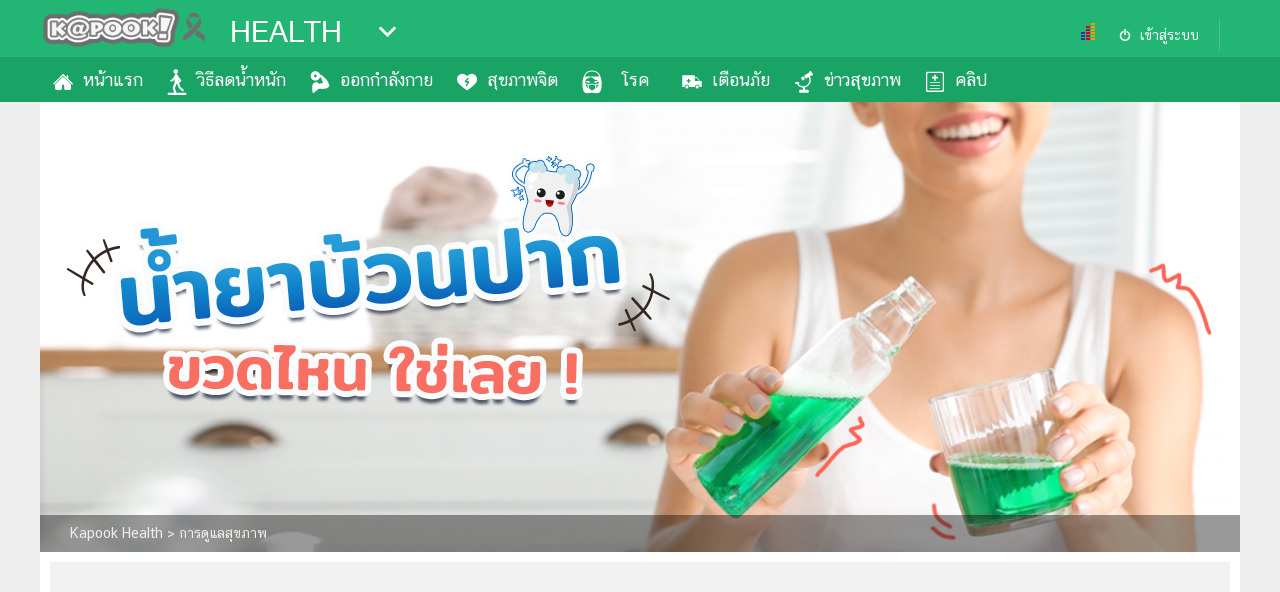

--- FILE ---
content_type: text/html; charset=utf-8
request_url: https://health.kapook.com/view238614.html
body_size: 34047
content:
<!DOCTYPE html>
<html lang="th">
<head>
<meta charset="UTF-8">
<meta name="robots" content="max-image-preview:large">
<meta name="robots" content="index, follow">
<title>น้ำยาบ้วนปาก ยี่ห้อไหนดี ช่วยฟันขาว ลดคราบหินปูน คนจัดฟันใช้ได้</title>
<link rel="canonical" href="https://health.kapook.com/view238614.html">
<meta name="viewport" content="width=device-width, initial-scale=1">
<meta name="Description" content="น้ำยาบ้วนปาก ยี่ห้อไหนดี ช่วยฟันขาว แก้ฟันเหลือง ลดคราบหินปูน สำหรับคนจัดฟันก็ใช้ได้ ใครอยากลดกลิ่นปาก ให้ปากสะอาดสดชื่น มาดูรีวิวน้ํายาบ้วนปาก ยี่ห้อไหนดี c20 listerine oral b แบมบู systema ก็น่าสนใจ">
<meta name="Keywords" content="น้ำยาบ้วนปาก, น้ำยาบ้วนปาก c20, น้ำยาบ้วนปาก ฟันขาว, น้ำยาบ้วนปากสําหรับคนจัดฟัน, น้ำยาบ้วนปาก ยี่ห้อไหนดี, น้ำยาบ้วนปาก listerine, น้ํายาบ้วนปาก oral b, น้ํายาบ้วนปากญี่ปุ่น, รีวิวน้ํายาบ้วนปาก, น้ํายาบ้วนปาก วิธีใช้">
<link rel="image_src" type="image/jpeg" href="https://s359.kapook.com/r/1200/630/pagebuilder/fa064cb7-96c4-4d60-a472-2204fc2a276e.jpg">
<link rel="shortcut icon" href="//www.kapook.com/favicon.ico">
<meta property="fb:app_id" content="306795119462">
<meta property="og:type" content="website">
<meta property="og:title" content="10 น้ำยาบ้วนปาก เพิ่มความสะอาด สดชื่น ยี่ห้อไหนดี ปี 2021">
<meta property="og:description" content="แนะนำน้ำยาบ้วนปากจากแบรนด์ยอดฮิต ประสิทธิภาพดี เป็นมิตรกับกระเป๋าสตางค์ พร้อมประโยชน์และข้อควรระวังในการใช้ที่ควรรู้">
<meta property="og:image" content="https://s359.kapook.com/r/1200/630/pagebuilder/fa064cb7-96c4-4d60-a472-2204fc2a276e.jpg">
<meta property="og:url" content="https://health.kapook.com/view238614.html">
<meta property="og:site_name" content="kapook.com">
<meta property="article:published_time" content="2021-03-09T18:54:26+07:00">
<meta property="article:modified_time" content="2021-03-10T12:00:32+07:00">
<meta property="og:updated_time" content="2021-03-10T12:00:32+07:00">
<meta name="lead:image" property="lead:image" content="https://s359.kapook.com/r/1200/630/pagebuilder/fa064cb7-96c4-4d60-a472-2204fc2a276e.jpg">
<meta name="publish-date" content="2021-03-09T18:54:26+07:00">
<meta name="twitter:card" content="summary_large_image">
<meta name="twitter:site" content="@kapookdotcom">
<meta name="twitter:creator" content="@kapookdotcom">
<meta name="twitter:title" content="10 น้ำยาบ้วนปาก เพิ่มความสะอาด สดชื่น ยี่ห้อไหนดี ปี 2021">
<meta name="twitter:description" content="แนะนำน้ำยาบ้วนปากจากแบรนด์ยอดฮิต ประสิทธิภาพดี เป็นมิตรกับกระเป๋าสตางค์ พร้อมประโยชน์และข้อควรระวังในการใช้ที่ควรรู้">
<meta name="twitter:image:src" content="https://s359.thaicdn.net/r/1200/630/pagebuilder/fa064cb7-96c4-4d60-a472-2204fc2a276e.jpg">
<meta name="twitter:domain" content="kapook.com">
<meta name="robots" content="index, follow">
<meta name="cXenseParse:pageclass" content="article">
<meta name="cXenseParse:articleid" content="238614">
<meta name="tophit" content="วาไรตี้">
<meta name="cXenseParse:taxonomy" content="health/การดูแลสุขภาพ">
<meta name="cXenseParse:category" content="health">
<meta name="cXenseParse:category" content="การดูแลสุขภาพ">


<script type="application/ld+json">
    {
        "@context": "https://schema.org",
        "@type": "Organization",
        "name": "กระปุก",
        "alternateName": "กระปุก | Kapook",
        "url": "https://www.kapook.com/",
        "logo": "https://my.kapook.com/img-portal/logo-kapook.png"
    }
</script>
<script type="application/ld+json">
    {
        "@context": "https://schema.org/",
        "@type": "WebSite",
        "name": "กระปุกดอทคอม เว็บแรกที่คุณเลือก",
        "url": "https://www.kapook.com/",
        "description":"Kapook.com เว็บแรกที่คุณเลือก รวม ข่าว ผลบอล ดูดวง ดูหนัง ฟังเพลง ละคร พร้อมอัปเดต ราคาทองวันนี้ พยากรณ์อากาศ รูป คลิป และบทความสุดฮิตมากมาย ที่กระปุกดอทคอม",
        "sameAs": [
            "https://www.facebook.com/kapookdotcom",
            "https://twitter.com/kapookdotcom",
            "https://www.youtube.com/user/kapookdotcom",
            "https://www.instagram.com/kapookdotcom/",
            "https://www.dailymotion.com/kapookdotcom/"
        ]
    }
</script>
<script type="application/ld+json">
    {"@context":"https://schema.org/","@type":"BreadcrumbList","itemListElement":[{"@type":"ListItem","position":1,"name":"health","item":"https://health.kapook.com"},{"@type":"ListItem","position":2,"name":"การดูแลสุขภาพ","item":"https://health.kapook.com/care"},{"@type":"ListItem","position":3,"name":"10 น้ำยาบ้วนปาก เพิ่มความสะอาด สดชื่น ที่คนรักสุขภาพเลือกใช้ ยี่ห้อไหนดี ปี 2021","item":"https://health.kapook.com/view238614.html"}]}</script>
<script type="application/ld+json">
    {"@context":"https://schema.org/","@type":"NewsArticle","mainEntityOfPage":{"@type":"WebPage","@id":"https://health.kapook.com/view238614.html"},"headline":"10 น้ำยาบ้วนปาก เพิ่มความสะอาด สดชื่น ที่คนรักสุขภาพเลือกใช้ ยี่ห้อไหนดี ปี 2021","description":"น้ำยาบ้วนปาก ยี่ห้อไหนดี ช่วยฟันขาว แก้ฟันเหลือง ลดคราบหินปูน สำหรับคนจัดฟันก็ใช้ได้ ใครอยากลดกลิ่นปาก ให้ปากสะอาดสดชื่น มาดูรีวิวน้ํายาบ้วนปาก ยี่ห้อไหนดี c20 listerine oral b แบมบู systema ก็น่าสนใจ","articleBody":"           แนะนำน้ำยาบ้วนปากจากแบรนด์ยอดฮิต ประสิทธิภาพดี เป็นมิตรกับกระเป๋าสตางค์ พร้อมประโยชน์และข้อควรระวังในการใช้ที่ควรรู้          การแปรงฟันเพียงอย่างเดียว ไม่สามารถทำความสะอาดช่องปากของเราได้ 100% เพราะยังมีส่วนที่การแปรงฟันทำความสะอาดได้ไม่เต็มที่ เช่น เหงือก ลิ้น กระพุ้งแก้ม และเพดานปาก ซึ่งเป็นจุดที่อาจมีแบคทีเรียสะสมอยู่ และกลายเป็นปัญหากลิ่นปาก ฟันผุ เหงือกอักเสบ รวมทั้งโรคปริทันต์ที่รุนแรงตามมา ดังนั้น น้ำยาบ้วนปากที่สามารถซอกซอนเข้าไปกำจัดแบคทีเรียในบริเวณที่การแปรงฟันเข้าไม่ถึง จึงเป็นตัวช่วยสำคัญที่จะทำให้ช่องปากของเราสะอาดและสดชื่นมากยิ่งขึ้น \n      \n          แต่ทุกวันนี้มีน้ำยาบ้วนปากมากมายในท้องตลาด หลายคนอาจจะยังเลือกไม่ถูกว่าจะใช้ยี่ห้อไหนดี วันนี้กระปุกดอทคอมจะมาแนะนำวิธีการเลือกซื้อ วิธีการใช้ และข้อควรระวังในการใช้น้ำยาบ้วนปาก รวมถึงรีวิวน้ำยาบ้วนปากยี่ห้อฮอตฮิตที่มีขายอยู่ในท้องตลาดให้ดูกันค่ะ          ก่อนจะไปรีวิว เรามาทำความรู้จักน้ำยาบ้วนปากให้มากขึ้นอีกสักหน่อย โดยน้ำยาบ้วนปาก เป็นผลิตภัณฑ์ช่วยทำความสะอาดภายในช่องปากที่ผู้คนนิยมใช้กันในปัจจุบัน มีประโยชน์หลายอย่าง อาทิ\n\n\n\t\n\tระงับกลิ่นปาก และทำให้ช่องปากหอมสดชื่นชั่วคราว เพราะสามารถทำความสะอาดและกำจัดเชื้อแบคทีเรียในบริเวณที่การแปรงฟันเข้าไม่ถึง \n\t\n\t\n\tช่วยลดการเกิดคราบจุลินทรีย์ (Plaque) ที่เป็นต้นเหตุของการเกิดคราบหินปูน\n\t\n\t\n\tช่วยลดการเกิดโรคเหงือกอักเสบ \n\t\n\t\n\tช่วยลดการเกิดฟันผุ \n\t\n\t\n\tช่วยลดอาการเจ็บปวดเฉพาะจุดในบริเวณช่องปาก \n\t\n\t\n\tทำให้ฟันดูขาวสะอาดขึ้นตามสีของเนื้อฟัน เนื่องจากน้ำยาบ้วนปากจะช่วยขจัดคราบที่เกาะอยู่บนผิวฟัน   \n\t\n\n\n          อย่างไรก็ตาม เราขอแนะนำให้ใช้น้ำยาบ้วนปากในการเสริมการแปรงฟันหรือการใช้ไหมขัดฟันเท่านั้นนะคะ ไม่ควรใช้น้ำยาบ้วนปากในการทำความสะอาดฟันเพียงอย่างเดียว เพราะไม่สามารถทำความสะอาดฟันได้อย่างครบถ้วน ทั้งนี้ อาจจะใช้ได้สำหรับบางคนที่ได้รับคำแนะนำจากทันตแพทย์ เช่น สำหรับผู้ป่วยที่เพิ่งได้รับการผ่าตัดเหงือกไม่สามารถแปรงฟันได้ เมื่อเกิดแผลหรือติดเชื้อในช่องปาก หรือผู้ที่มีแนวโน้มจะมีฟันผุได้ง่าย เป็นต้น \n           ปัจจุบัน น้ำยาบ้วนปากที่มีขายกันอยู่ทั่วไป ก็มีหลายแบบ หลายชนิด และหลายยี่ห้อ ซึ่งแต่ละยี่ห้อ แต่ละสูตร ก็มีคุณสมบัติที่แตกต่างกันไปตามแต่ชนิดและส่วนผสมที่มีในผลิตภัณฑ์  หากจะแบ่งน้ำยาบ้วนปากตามหลักการใช้งาน ก็อาจจะแบ่งออกได้เป็น 2 ประเภท ดังนี้            เป็นน้ำยาบ้วนปากทั่วไปที่ใช้เพื่อความมั่นใจ นั่นคือ ใช้เพื่อกำจัดและลดกลิ่นปากในระยะเวลาชั่วคราวเท่านั้น เพราะไม่มีสารเคมี จึงไม่สามารถกำจัดแบคทีเรียในช่องปากได้อย่างมีประสิทธิภาพนัก           หรือสารที่ช่วยกำจัดเชื้อแบคทีเรียและคราบจุลินทรีย์ต่าง ๆ ในช่องปาก ใช้เพื่อการดูแลรักษาโรคในช่องปากโดยเฉพาะ นอกจากนี้ยังสามารถช่วยป้องกันการเกิดโรคเหงือกอักเสบและโรคต่าง ๆ ในช่องปากได้อีกด้วย           เวลาเดินไปตามชั้นวางขายน้ำยาบ้วนปากในซูเปอร์มาร์เกต หลายคนก็คงจะยืนงง เพราะละลานตากับยี่ห้อและสูตรที่หลากหลายของน้ำยาบ้วนปาก ไม่รู้ว่าควรจะเลือกแบบไหนหรือสูตรไหนดีที่เหมาะกับสุขภาพในช่องปาก ซึ่งจริง ๆ แล้ว วิธีการเลือกซื้อน้ำยาบ้วนปากก็ไม่ได้ยากเย็นอะไรเลยค่ะ แค่สามารถตอบคำถามง่าย ๆ ในการใช้งานของมัน ดังนี้          อย่างที่เราได้บอกไปแล้วว่า น้ำยาบ้วนปากนั้นสามารถช่วยทำความสะอาด และช่วยแก้ไขปัญหาในช่องปากได้ โดยแต่ละชนิดก็มีคุณสมบัติที่แตกต่างกันไป ซึ่งขึ้นอยู่กับส่วนผสมหลักในน้ำยาบ้วนปากนั่นเอง เช่น \n\n\n\t\n\tถ้าต้องการเสริมความแข็งแรงให้กับฟัน ป้องกันฟันผุ ควรเลือกน้ำยาบ้วนปากที่มีส่วนผสมของฟลูออไรด์ \n\t\n\t\n\tถ้ามีปัญหาเรื่องกลิ่นปาก ควรเลือกน้ำยาบ้วนปากที่มีสาร CPC (เซทิลไพริดิเนียมคลอไรด์ : Cetylpyridinium Chloride) ซึ่งเป็นสารฆ่าเชื้อที่มีฤทธิ์ในการกำจัดเชื้อแบคทีเรีย โดยควรใช้หลังการแปรงฟันอย่างน้อย 30 นาที\n\t\n\t\n\tถ้ามีปัญหาเรื่องเหงือกอักเสบ ควรเลือกน้ำยาบ้วนปากที่มีส่วนผสมของยาต่อต้านการอักเสบ (Anti-Inflammatory) เช่น กรดกลีซีร์ริซิก (Glycyrrhizic Acid) ซึ่งเป็นสารที่ออกฤทธิ์ต่อต้านการอักเสบและมีส่วนช่วยดูแลรักษาเหงือกให้แข็งแรง \n\t\n\t\n\tถ้าเน้นกำจัดคราบจุลินทรีย์ ควรเลือกน้ำยาบ้วนปากที่มีส่วนผสมของคลอร์เฮกซิดีน (Chlorhexidine) ซึ่งเป็นสารที่ช่วยรักษาโรคปริทันต์และต้านคราบจุลินทรีย์ได้ หรือเซทิลไพริเดียนคลอไรด์ (Cetylpyridinium Chloride) ซึ่งเป็นสารที่กำจัดเชื้อแบคทีเรียและยับยั้งการเกิดคราบจุลินทรีย์ได้เช่นกัน\n\t\n\tถ้าอยากให้ฟันขาว ควรเลือกน้ำยาบ้วนปากช่วยขจัดคราบสีและสิ่งสกปรกบนฟัน โดยให้ดูที่มีส่วนประกอบของโซเดียมไบคาร์บอเนต (Sodium Bicarbonate), โซเดียมไตรโพลีฟอสเฟต (Sodium Tripolyphosphate), ซิลิกอนไดออกไซด์ (Silicon Dioxide) และแคลเซียมคาร์บอเนต (Calcium Carbonate) อย่างไรก็ตาม แม้จะช่วยให้ฟันขาวขึ้นได้ แต่ก็เป็นสีตามเนื้อฟันตามธรรมชาติเท่านั้น และเป็นเพียงชั่วคราว ไม่ได้ช่วยให้ขาวตลอดไป\n\n          แอลกอฮอล์ นับเป็นส่วนผสมสำคัญในน้ำยาบ้วนปากที่มีฤทธิ์ในการยับยั้งเชื้อแบคทีเรีย และช่วยลดและป้องกันการเกิดโรคเหงือกอักเสบและคราบจุลินทรีย์บริเวณแนวเหงือก นอกจากนี้ยังช่วยในเรื่องของความสดชื่นที่จะได้รับด้วย ซึ่งน้ำยาบ้วนปากนั้นก็มีทั้งแบบที่ผสมและไม่ผสมแอลกอฮอล์ โดยมีข้อดี-ข้อเสียแตกต่างกันไป ดังนี้ \n\n\n\t\n\tสูตรผสมแอลกอฮอล์ ทำให้รู้สึกสะอาด สดชื่น และกระปรี้กระเปร่าทันทีที่ใช้เสร็จ ใช้งานง่ายกว่า เพราะมีรสชาติที่ดีกว่าสูตรไม่ผสมแอลกอฮอล์ แต่การใช้น้ำยาบ้วนปากที่มีแอลกอฮอล์ผสมในปริมาณที่เข้มเกินไป ก็อาจจะทำให้เกิดอาการแสบร้อนในช่องปากหรือเกิดการระคายเคืองได้ \n\t\n\t\n\tสูตรไม่ผสมแอลกอฮอล์ เป็นสูตรอ่อนโยน ที่เหมาะสำหรับผู้ที่แพ้ง่าย หรือเด็กเล็กที่อายุเกิน 6 ขวบขึ้นไป แต่อาจจะใช้งานยากไปสักนิด เพราะมีรสชาติที่ขมฝาดติดลิ้น \n\t\n\n\n          ทั้งนี้ ข้อสำคัญในการเลือกซื้อน้ำยาบ้วนปากที่มีส่วนผสมของแอลกอฮอล์คือ ควรเลือกน้ำยาบ้วนปากที่มีส่วนผสมของแอลกอฮอล์ที่ไม่แรงจนเกินไป เพื่อป้องกันไม่ให้เยื่อบุภายในช่องปากเกิดการระคายเคืองและผิวฟันบาง จนอาจเกิดอาการเสียวฟันตามมาได้\n            นอกจากน้ำยาบ้วนปากแบบขวดที่เราเคยเห็นจนคุ้นตาในซูเปอร์มาร์เกตต่าง ๆ แล้ว เรายังสามารถใช้น้ำยาบ้วนปากในระหว่างวันหรือระหว่างการเดินทางได้อย่างสะดวก เพราะมีแพ็กเกจที่เหมาะสำหรับการพกพา เช่น น้ำยาบ้วนปากแบบซอง ที่เริ่มออกมาวางขายให้เห็นตามร้านสะดวกซื้อชั้นนำทั่วประเทศแล้ว            ปัจจุบันมีการนำสารสกัดจากธรรมชาติหลากหลายชนิดมาเป็นส่วนผสมในน้ำยาบ้วนปาก ทำให้ได้รสชาติและกลิ่นที่แตกต่างกันไป และยังมีการพัฒนาสูตรของน้ำยาบ้วนปากให้เหมาะสำหรับทุกเพศและทุกวัย ไม่ว่าจะเป็นสูตรอ่อนโยนกลิ่นหอมอ่อน ๆ สำหรับเด็กหรือผู้ที่ไม่เคยใช้น้ำยาบ้วนปากมาก่อน สูตรไร้แอลกอฮอล์กลิ่นธรรมชาติสำหรับผู้ที่แพ้ง่าย สูตรเย็นสดชื่นเพื่อความหอมสะอาดยาวนานกว่า และสูตรสมุนไพรสำหรับผู้ที่ต้องการดูแลเหงือกและฟันอย่างอ่อนโยนด้วยพลังจากธรรมชาติ ใครชอบรสชาติไหน กลิ่นไหน ก็เลือกได้ตามใจ          เมื่อเลือกน้ำยาบ้วนปากที่เหมาะกับการใช้งานของตัวเองแล้ว ก็มาดูวิธีการใช้น้ำยาบ้วนปากที่ถูกต้องกัน ดังนี้\n\n          1. ควรทำความสะอาดฟันและช่องปากให้สะอาดด้วยการแปรงฟัน และ/หรือการใช้ไหมขัดฟันให้เรียบร้อย เพื่อกำจัดเศษอาหารและเชื้อแบคทีเรียในเบื้องต้นก่อน จากนั้นค่อยใช้น้ำยาบ้วนปากในการทำความสะอาดในบริเวณที่การแปรงฟันเข้าไม่ถึง และช่วยเพิ่มความสะอาดสดชื่นให้กับช่องปากของคุณ\n\n          2. อ่านคำแนะนำบนฉลากของบรรจุภัณฑ์ให้ละเอียดและปฏิบัติตามอย่างเคร่งครัด เพราะน้ำยาบ้วนปากแต่ละชนิด ถึงแม้จะมีวิธีการใช้ที่คล้ายคลึงกัน แต่ก็ไม่เหมือนกันซะทีเดียว อาจจะแตกต่างกันไปในเรื่องปริมาณการใช้ ระยะเวลาในการใช้ หรือความเข้มข้นของสารที่เป็นส่วนผสม เช่น \n\n\n\t\n\tใช้ปริมาณ 1 ฝา หรือ 10-20 มล. \n\t\n\t\n\tบางชนิดมีความเข้มข้นสูง อาจจะต้องผสมน้ำ \n\t\n\t\n\tอมค้างไว้ให้น้ำยาได้สัมผัสกับเนื้อเยื่อปากประมาณ 30-45 วินาที ไม่ควรน้อยกว่า 30 วินาที เพราะน้ำยาอาจจะทำความสะอาดได้ยังไม่ทั่วถึง และไม่ควรนานเกิน 60 วินาที เพราะอาจจะเกิดการแสบปากและระคายเคืองได้ \n\t\n\t\n\tไม่ควรบ้วนน้ำเปล่าตาม เพราะอาจจะทำให้ประสิทธิภาพของน้ำยาบ้วนปากลดลง \n\t\n\n\n          3. ความถี่ในการใช้น้ำยาบ้วนปาก โดยน้ำยาบ้วนปากบางยี่ห้ออาจระบุบนฉลากว่าให้ใช้วันละ 2 ครั้ง เช้า-เย็น หรือวันละ 1 ครั้ง แต่จริง ๆ แล้วเราไม่จำเป็นต้องใช้ทุกวันก็ได้ค่ะ โดยกรมอนามัยให้ข้อมูลว่า หากมีสุขภาพช่องปากปกติ แค่แปรงฟันร่วมกับใช้ไหมขัดฟันก็เพียงพอที่จะทำความสะอาดช่องปากแล้ว \n\n          แต่หากจะใช้น้ำยาบ้วนปากด้วยก็ไม่ควรใช้ติดต่อกันเป็นระยะเวลานาน ๆ เพราะในน้ำยาบ้วนปากมีสารฆ่าเชื้อโรคต่าง ๆ ที่ไม่ใช่แค่ทำลายเชื้อโรคตัวร้าย แต่ยังทำลายเชื้อโรคดี ๆ ในช่องปากด้วย จึงทำให้สมดุลในช่องปากเสียไป และอาจเกิดเชื้อรา เชื้อแบคทีเรียในช่องปากเพิ่มขึ้นอีก\n\n          นอกจากนี้ น้ำยาบ้วนปากบางชนิดยังมีข้อบ่งใช้แตกต่างกัน เช่น น้ำยาบ้วนปากที่มีส่วนผสมของคลอร์เฮกซิดีน (Chlorhexidine) ไม่ควรใช้ต่อเนื่องเกิน 2 สัปดาห์ เพราะจะเกิดคราบสีน้ำตาลติดที่ฟันและลิ้น เป็นต้น\n          น้ำยาบ้วนปาก มีส่วนผสมบางอย่างที่เป็นสารเคมี จึงควรใช้ด้วยความระมัดระวัง และควรใช้ตามคำแนะนำที่ระบุไว้บนฉลากข้างผลิตภัณฑ์ให้ดี และมีข้อควรระวังอื่น ๆ ดังนี้\n\n\n\t\n\tไม่ควรใช้น้ำยาบ้วนปากเพียงอย่างเดียวในการทำความสะอาดช่องปากและฟันของคุณ เพราะน้ำยาบ้วนปากมีสรรพคุณในการกำจัดกลิ่นปากและทำให้ช่องปากของคุณสะอาดสดชื่นเพียงชั่วคราวเท่านั้น ดังนั้นจึงควรแปรงฟันให้สะอาด และใช้ไหมขัดฟันก่อน เพื่อกำจัดเศษอาหาร คราบจุลินทรีย์ และเชื้อแบคทีเรียอื่น ๆ จากนั้นจึงค่อยใช้น้ำยาบ้วนปากเสริมจะเป็นการดีกว่า \n\t \n\t\n\t\n\tไม่ควรใช้น้ำยาบ้วนปากบ่อยและถี่เกินไป เพราะในน้ำยาบ้วนปากมีสารเคมีหลายชนิดที่อาจจะทำลายเชื้อแบคทีเรียดี ๆ ที่อยู่ในช่องปาก ทำให้ตุ่มรับรสชาติเพี้ยนไป และอาจจะทำให้สีที่เคลือบผิวฟันเปลี่ยนไปด้วย \n\t \n\t\n\t\n\tในแต่ละครั้งของการใช้น้ำยาบ้วนปาก ไม่ควรอมค้างไว้เกิน 60 วินาที เพราะส่วนผสมที่เป็นสารเคมีอาจจะทำให้เกิดอาการแสบและระคายเคืองได้ \n\t \n\t\n\t\n\tหากใช้น้ำยาบ้วนปากที่ผสมฟลูออไรด์ ไม่ควรดื่มน้ำหรือกินอาหารทันที ควรเว้นระยะอย่างน้อยสัก 30 นาที เพื่อให้ฟลูออไรด์เคลือบผิวฟันได้มากที่สุด\n\t \n\t\n\t\n\tไม่ควรกลืนน้ำยาบ้วนปาก เพราะในน้ำยาบ้วนปากมีสารเคมีหรือแอลกอฮอล์ ที่อาจจะทำอันตรายต่อกระเพาะและลำไส้ \n\t \n\t\n\t\n\tไม่ควรใช้น้ำยาบ้วนปากเพื่อรักษาอาการต่าง ๆ ของโรคในช่องปาก เช่น ฟันผุ เหงือกบวม มีแผลในปาก  เพราะน้ำยาบ้วนปากส่วนใหญ่มีไว้เพื่อทำให้ช่องปากและลมหายใจสะอาดสดชื่นเท่านั้น ดังนั้นหากคุณมีปัญหาในช่องปาก ควรปรึกษาและขอคำแนะนำจากทันตแพทย์ จะเป็นการดีกว่าค่ะ \n\t \n\t\n\t\n\tไม่ควรใช้น้ำยาบ้วนปากกับเด็กที่มีอายุต่ำกว่า 6 ขวบ เพราะเด็กอาจจะกลืนเข้าไป อาจคลื่นไส้ อาเจียน หรือเกิดการเป็นพิษขึ้น หากต้องการจะหัดให้เด็กใช้น้ำยาบ้วนปาก ควรรอให้เด็กรู้จักการบ้วนออกมาก่อน และเลือกใช้น้ำยาบ้วนปากสูตรไร้แอลกอฮอล์หรือสูตรอ่อนโยน ทางที่ดี ควรปรึกษาและขอคำแนะนำจากทันตแพทย์ก่อน รวมถึงควรอ่านคำแนะนำและข้อควรระวังที่ระบุไว้บนฉลากให้ละเอียดและปฏิบัติตามอย่างเคร่งครัด\n\t\n\n           มาถึงตรงนี้แล้วถ้ายังไม่รู้ว่าจะเลือกน้ำยาบ้วนปากขวดไหนดี เรามีข้อมูลมาแนะนำกันค่ะ          น้ำยาบ้วนปาก ออรัล-บี สูตรเซเว่น เบเนฟิต กลิ่น Clean Mint ที่จะทำให้ช่องปากของคุณสะอาดและหอมสดชื่น ขวดนี้ไม่มีส่วนผสมของเอทานอล ใช้แล้วไม่ต้องกลัวว่าจะแสบปาก และช่วยลดแบคทีเรียสะสม ด้วย 7 คุณประโยชน์เพื่อสุขภาพปากและฟันที่แข็งแรง\n\n\n\t\n\tลมหายใจหอมสดชื่น\n\t\n\t\n\tลดคราบจุลินทรีย์\n\t\n\t\n\tลดแบคทีเรียสะสม\n\t\n\t\n\tเพิ่มความแข็งแรงให้ร่องฟัน\n\t\n\t\n\tปกป้องฟันจากหินปูน\n\t\n\t\n\tทำความสะอาดผิวฟัน\n\t\n\t\n\tเพื่อสุขภาพเหงือกที่แข็งแรง\n\t\n\n\n     ขนาด 500 มล. ราคาปกติ 129 บาท\n          น้ำยาบ้วนปากลิสเตอรีน โทเทิล แคร์ ซีโร่ แอลกอฮอล์ ชื่อก็บอกชัดเจนว่าไม่มีแอลกอฮอล์ จึงมีรสชาติที่อ่อนโยน ไม่ทำให้แสบปาก นอกจากนี้ยังผสมสารแอนตี้แบคทีเรีย และมีการทดสอบแล้วว่า สามารถดูแลครบ 6 ประการสุขภาพช่องปากในขวดเดียว\n\n\n\t\n\tช่วยให้ลมหายใจหอมสดชื่น\n\t\n\t\n\tลดการสะสมของแบคทีเรีย\n\t\n\t\n\tลดการสะสมใหม่ของหินปูน\n\t\n\t\n\tปกป้องฟันขาวอย่างเป็นธรรมชาติ\n\t\n\t\n\tลดการสะสมใหม่ของคราบจุลินทรีย์\n\t\n\t\n\tดูแลเพื่อสุขภาพเหงือกที่ดี\n\t\n\n\nขนาด 500 มล. ราคาปกติ 149 บาท\n          น้ำยาบ้วนปาก คอลเกต พลักซ์ สูตรแบมบู ชาร์โคล-มินท์ ขวดนี้ก็ไร้แอลกอฮอล์เช่นกันค่ะ จึงไม่ต้องกลัวเรื่องระคายเคือง แถมยังมีกลิ่นและรสชาติของแบมบู ชาร์โคล-มินท์ ที่จะช่วยเพิ่มความสดชื่นเย็นยาวนานให้ช่องปาก มาพร้อมกับคุณสมบัติเหล่านี้\n\n\n\t\n\tช่วยลดการสะสมของแบคทีเรีย \n\t\n\t\n\tช่วยลดกลิ่นปากยาวนาน\n\t\n\t\n\tช่วยป้องกันฟันผุด้วยฟลูออไรด์\n\t\n\t\n\tเพื่อสุขภาพเหงือกที่ดียิ่งขึ้น\n\t\n\n\n     ขนาด 500 มล. ราคาปกติ 129 บาท\n          น้ำยาบ้วนปาก C-20 Chlorhexidine ส่วนใหญ่จะมีขายที่ร้านขายยา เนื่องจากมีตัวยาออกฤทธิ์สำคัญคือ Chlorhexidine ที่สามารถฆ่าเชื้อแบคทีเรียได้ค่อนข้างครอบคลุม และมีฤทธิ์ฆ่าเชื้อราได้อีกด้วย แต่หากใช้ไปนาน ๆ อาจจะทำให้การรับรสชาติของลิ้นเพี้ยนได้ จึงควรใช้เฉพาะหลังการผ่าตัดในช่องปากหรือเหงือกอักเสบมาก และควรให้ทันตแพทย์เป็นผู้สั่งจ่ายยาเท่านั้น\n\nคุณประโยชน์\n\n\n\tรักษาและป้องกันโรคเหงือกอักเสบ\n\tรักษาเชื้อราในช่องปาก\n\tป้องกันการสะสมของคราบหินปูน ช่วยให้ปากสะอาด\n\tเหมาะกับผู้ป่วยโรคเหงือกอักเสบ\n\tช่วยทำให้แผลในช่องปาก และแผลจากการผ่าตัดในช่องปากหายได้ดีขึ้น\n\n\n     ขนาด 360 มล. ราคาปกติ 159 บาท\n          น้ำยาบ้วนปากซิสเท็มมา สูตรพลัคไฟเตอร์ เนเชอรัล ที ฟิวชั่น เป็นน้ำยาบ้วนปากสูตรอ่อนโยนจากธรรมชาติ แต่เด็ดขาดในเรื่องของการขจัดคราบพลัคและแบคทีเรีย โดยมีส่วนผสมของ\n\n\n\t\n\tCamellia Sinensis Leaf ชาเขียวธรรมชาติจากญี่ปุ่น มีสารแอนติออกซิเดนท์ ช่วยลดปัญหาสุขภาพเหงือก\n\t\n\t\n\tOak Tea + Licorice ช่วยลดการสะสมของแบคทีเรีย สาเหตุสำคัญของกลิ่นปาก\n\t\n\t\n\tFluoride ช่วยป้องกันฟันผุ\n\t\n\n\n     ขนาด 500 มล. ราคาปกติ 120 บาท\n          น้ำยาบ้วนปาก เดนทิสเต้ สูตรออรัล รินส์ จุดเด่นสำคัญคือ สารสกัดจากธรรมชาติ 14 ชนิด เช่น ยูคาลิปตัส อบเชย กานพลู ชะเอม ฯลฯ มีคุณสมบัติ Anti-septic, Anti-inflame, กระตุ้นการหลั่งและเพิ่มการไหลเวียนน้ำลาย จึงช่วยลดปัญหากลิ่นปากตอนเช้า และแก้ไขปัญหาสุขภาพช่องปากที่มีสาเหตุมาจากเชื้อแบคทีเรีย  \n\nคุณประโยชน์\n\n\n\t\n\tให้ความสดชื่นกับช่องปาก\n\t\n\t\n\t ช่วยระงับกลิ่นปาก\n\t\n\t\n\tยับยั้งเชื้อแบคทีเรีย\n\t\n\t\n\tช่วยรักษาแผลในปาก แผลร้อนในเหงือกอักเสบ เลือดออกตามไรฟัน\n\t\n\t\n\tให้ความชุ่มชื้น ไม่แสบปากด้วย pH Balance\n\t\n\n\nขนาด 400 มล. ราคาปกติ 195 บาท\n          น้ำยาบ้วนปาก ฟลูโอคารีล ออร์โธ มายด์ แอนด์ แคร์ กลิ่นกีวีมินต์ ได้รับการพัฒนาสูตรมาให้เหมาะสำหรับคนจัดฟันโดยเฉพาะ เพราะมีส่วนผสมของสาร CPC ที่ช่วยยับยั้งเชื้อแบคทีเรียที่เป็นสาเหตุของฟันผุ โรคเหงือก และกลิ่นปาก ซึ่งคนจัดฟันมีโอกาสเจอปัญหาเหล่านี้ได้ง่ายกว่าคนปกติ\n\n     ขนาด 500 มล. ราคาปกติ 118 บาท\n          น้ำยาบ้วนปาก โพรโพลินส์ สูตรออริจินัล แบรนด์ยอดฮิตจากประเทศญี่ปุ่น ที่การันตีด้วยรางวัลน้ำยาบ้วนปากยอดเยี่ยมจากเว็บไซต์ความงามชื่อดัง @COSME สูตรนี้มีส่วนผสมหลักจากธรรมชาติที่ช่วยขจัดคราบโปรตีน สาเหตุหลักของกลิ่นปาก และโพรโพลิส หรือผิวของรังผึ้ง ที่ช่วยในเรื่องการรักษาความสะอาด ป้องกันเชื้อโรค และลดการก่อตัวของแบคทีเรีย จึงมีคุณสมบัติเด่น ๆ คือ\n\n\n\tทำให้ลมหายใจหอมสดชื่น\n\tอ่อนโยนต่อช่องปาก\n\tช่วยรักษาความสะอาดของช่องปากได้อย่างมีประสิทธิภาพ\n\tลดการก่อตัวของหินปูน และลดคราบเหลืองที่ฟัน จึงเหมาะกับคนจัดฟัน คนที่ชอบดื่มชา กาแฟ น้ำอัดลมมีสี เป็นประจำ\n\n\n     ขนาด 600 มล. ราคาปกติ 579 บาท\n          น้ำยาบ้วนปาก มอนดามิน โททอลแคร์ พรีเมียม มินต์ อีกหนึ่งแบรนด์จากญี่ปุ่นที่ยอดขายไม่เป็นรองใคร เหมาะกับคนชอบความเย็นสดชื่น และเป็นสูตรประสิทธิภาพที่ดูแลปัญหาช่องปากได้สูงสุดถึง 7 ประการ ไม่ว่าจะเป็น\n\n\n\tลดกลิ่นปาก\n\tป้องกันฟันผุ\n\tทำความสะอาดปากและฟัน\n\tช่วยทำให้ลมหายใจสดชื่น\n\tป้องกันคราบพลัค\n\tดูแลสุขภาพเหงือก\n\tลดการสะสมของเชื้อแบคทีเรีย\n\n\n     ขนาด 550 มล. ราคาปกติ 112 บาท\n          น้ำยาบ้วนปาก สกินแล็บ พรีเมี่ยม เฟรชมิ้นท์ สูตรอ่อนโยนเป็นพิเศษ มีสารสกัดธรรมชาติหลายชนิดที่ช่วยระงับแบคทีเรีย เสริมสร้างเหงือกและฟันให้แข็งแรง ด้วยคุณสมบัติต่อไปนี้\n\n\n\t\n\tมีสารสกัดธรรมชาติ Spearmint Essential Oil ช่วยปกป้องแบคทีเรียในช่องปาก\n\t\n\t\n\tไม่มีส่วนผสมของ Alcohol, Paraben, Flavour, SLES, SLS ไม่แสบช่องปากและไม่ระคายเคืองต่อคอ\n\t\n\t\n\tมีแร่ธาตุธรรมชาติจากน้ำแร่ภูเขาฟูจิ ฟลูออไรด์ และแคลเซียม ช่วยเสริมสร้างเหงือกและฟันให้แข็งแรง\n\t\n\t\n\tช่วยขจัดคราบเมือก คราบเศษอาหาร และสิ่งสกปรกออกได้อย่างหมดจด\n\t\n\t\n\tระงับแบคทีเรียยาวนาน\n\t\n\t\n\tลมหายใจหอมสดชื่นทันทีที่ใช้\n\t\n\n\nขนาด 250 มล. ราคาปกติ 139 บาท\n           ถึงตอนนี้หลายคนก็คงจะรู้แล้วว่า ประโยชน์และวิธีการเลือกใช้น้ำยาบ้วนปากให้เกิดประสิทธิภาพสูงสุดเป็นอย่างไร รวมถึงข้อมูลตัวอย่างน้ำยาบ้วนปากที่เราแนะนำไปแล้ว คงช่วยให้คุณตัดสินใจเลือกซื้อเลือกใช้ได้ถูกต้อง เพื่อสุขภาพช่องปาก และสุขภาพของตัวคุณเองค่ะขอบคุณข้อมูลจาก\nโรงพยาบาลทันตกรรม คณะทันตแพทยศาสตร์ มหาวิทยาลัยนเรศวร\nเฟซบุ๊ก ทันตศิลป์ คลินิกทันตกรรม: Thantasilp Dental Clinic\nกรมประชาสัมพันธ์\nกรมอนามัย","image":["https://s359.kapook.com/pagebuilder/fa064cb7-96c4-4d60-a472-2204fc2a276e.jpg","https://s359.kapook.com/pagebuilder/13609dbc-b32f-4a64-a132-8121f0f9d5a4.jpg","https://s359.kapook.com/pagebuilder/2145b155-214e-4637-bec0-00c7a03ea061.jpg","https://s359.kapook.com/pagebuilder/378ffdb5-9e27-4b0b-9b1a-880f74659525.jpg","https://s359.kapook.com/pagebuilder/20b93c5a-4f32-4858-a5f4-ef64f7538125.jpg","https://s359.kapook.com/pagebuilder/917b56d8-96d4-4606-8183-26e46d8b9255.jpg","https://s359.kapook.com/pagebuilder/f9d18b23-f1fc-4e7f-b999-7d660b60635d.jpg","https://s359.kapook.com/pagebuilder/46780440-e783-4519-9035-1d41a0ca7738.jpg","https://s359.kapook.com/pagebuilder/141c9982-bacf-4d46-ab81-0483166c624b.jpg","https://s359.kapook.com/pagebuilder/6ca378bc-0fff-4674-93cf-0da776440c00.jpg","https://s359.kapook.com/pagebuilder/df5e2292-a0ce-4779-aba9-5dea77913cbb.jpg","https://s359.kapook.com/pagebuilder/bfe66d42-1ba1-4723-a089-87341c3a0cf0.jpg","https://s359.kapook.com/pagebuilder/3e5cc62a-fe90-45c3-a703-9eeb382e921f.jpg","https://s359.kapook.com/pagebuilder/cdf6e86b-7906-4aa8-a0f6-463f4b3f5110.jpg"],"datePublished":"2021-03-09T18:54:26+07:00","dateModified":"2021-03-10T12:00:32+07:00","author":{"@type":"Organization","name":"กระปุก","url":"https://www.kapook.com/"},"publisher":{"@type":"Organization","@id":"กระปุก","logo":{"@type":"ImageObject","url":"https://my.kapook.com/img-portal/logo-kapook.png"}}}</script>



<link rel="dns-prefetch" href="//www.google-analytics.com">
<link rel="dns-prefetch" href="//googleads.g.doubleclick.net">
<link rel="dns-prefetch" href="//fonts.googleapis.com">
<link rel="dns-prefetch" href="//my.kapook.com">
<link rel="preconnect" href="https://fonts.googleapis.com">
<link rel="preconnect" href="https://fonts.gstatic.com" crossorigin>
<link rel='preload' as='style' href='https://fonts.googleapis.com/css2?family=Kanit:wght@500;700&display=swap'>
<link rel='stylesheet' href='https://fonts.googleapis.com/css2?family=Kanit:wght@500;700&display=swap'>
<link rel="stylesheet" href="//my.kapook.com/fonts/kittithada_roman/fontface.css">
<link rel="stylesheet" href="//my.kapook.com/fonts/chatthai/fontface.css">
<link rel="stylesheet" type="text/css" media="all" href="//my.kapook.com/css/portal/theme.css">
<link rel="stylesheet" type="text/css" media="all" href="//my.kapook.com/signin_2017/css/main.css">

  <link rel="stylesheet" href="//my.kapook.com/portal_view/css/gallery.css"> 
  <link rel="stylesheet" href="//my.kapook.com/portal_view/css/swiper.min.css"> 
  <link rel="stylesheet" type="text/css" media="all" href="//my.kapook.com/portal_view/css/new-slide.css">      

<style>
.nav ul>li>a:before { content:""; display:inline; float:left; margin: 0 2px 0 0; width:30px; height:40px; background:url(//my.kapook.com/svg-portal/ico-health.svg) 0 0 no-repeat; background-size:24px;}
.nav ul>li.active>a:before, .nav ul>li:hover>a:before { background:url(//my.kapook.com/svg-portal/ico-health2.svg) 0 0 no-repeat; background-size:24px;}
.nav ul>li:first-child>a:before { background-position: 0 0}
.nav ul>li:nth-child(2)>a:before { background-position: 0 -40px}
.nav ul>li:nth-child(3)>a:before { background-position: 0 -80px}
.nav ul>li:nth-child(4)>a:before { background-position: 0 -120px}
.nav ul>li:nth-child(5)>a:before { background-position: 0 -160px}
.nav ul>li:nth-child(6)>a:before { background-position: 0 -200px}
.nav ul>li:nth-child(7)>a:before { background-position: 0 -240px}
.nav ul>li:nth-child(8)>a:before { background-position: 0 -280px}
.nav ul>li:nth-child(9)>a:before { background-position: 0 -320px}
.nav ul>li:nth-child(10)>a:before { background-position: 0 -360px}
.nav ul>li:nth-child(11)>a:before { background-position: 0 -400px}
.nav ul>li:nth-child(12)>a:before { background-position: 0 -440px}
.listportal2 strong {color: #000 !important; font-size: 30px !important}
.cx-related { margin:10px 0; width:100%; clear:both; overflow:hidden}
.cx-related .header-related strong {font-family:'kittithada_roman'; display: block; font-weight: normal; font-size:34px; padding: 0 5px 5px;}
.cx-related .cx-item { overflow:hidden}
.cx-related .cx-item a { display:block; width:100%;}
.cx-related .cx-item img { width:100%; height:auto;}
.cx-related .cx-item h3 { font-family:'CS ChatThaiUI'; font-size: 16px; line-height: 24px; font-weight: normal; font-style: normal; color: #000; padding:0 5px 9px; margin: 0;}
.cx-related .cx-item a:hover h3 { color:rgb(128, 0, 0); }

.popular-right-container { overflow: hidden;}
.popular-right-item-container { width: 100%; margin-bottom: 1em }
.popular-right-item-image { width: 100%; height: auto; display: block; }
.popular-right-item-title { font-size: 18px; color: #000;}
.related-bottom-container { width: 100%; overflow: hidden; }
.related-bottom-item-container { width:33.33%; height: 230px; float: left; box-sizing:border-box; padding:6px; }
.related-bottom-item-image { width:100%; height:auto; display: block; }
.related-bottom-item-title { font-size: 18px; color: #000;}

/*Creator Profile*/
.creator-profile { background: #21B573; color:#FFF; margin: 0 10px 26px 0; border-radius: 12px; padding: 8px; display: flex; }
.creator-photo { padding: 16px;}
.main_article .creator-photo img { border-radius: 50%; max-width:100px !important;  width: 100px !important; height: 100px !important;}
.creator-info { flex-grow: 1; }
.creator-info strong { font-size: 34px; font-family: 'kanit', Tahoma, sans-serif; font-weight: 500; display: block;}
.creator-info span { font-size: 15px; color: #58FFB5; display: block;}
.creator-info p { font-size: 16px; padding-right: 20px; line-height: 24px; margin: 10px 0;}
.creator-social { display: flex; flex-direction: row; gap: 16px;}
.creator-social a { color: #FFF;}
.creator-social-link img { opacity: .5;}

/* taboola mid article */
#taboola-mid-article-thumbnails { max-width :500px; margin:20px auto;}
</style>



<script src="//my.kapook.com/jquery/jquery-1.9.1.min.js"></script>
<meta name="category" content="health_care">

<link href="//my.kapook.com/css-template2017/content_template2017.css" rel="stylesheet" type="text/css" media="all">

<link href="//my.kapook.com/css-template2017/pagebuilder_template2017.css"  rel="stylesheet" type="text/css" media="all">
<link href="//my.kapook.com/css-template2017/pagebuilder_editor.css" rel="stylesheet" type="text/css" media="all">

<!--Lead async-->
<script async src="https://cdn.thelead.tech/lead/lead-latest.js" data-project-id="kapook" data-domain="kapook.com"></script>


   
  <!-- pubmatic > dfp -->
  <script type="text/javascript">
    var PWT={};
    var googletag = googletag || {};
    googletag.cmd = googletag.cmd || [];
    PWT.jsLoaded = function(){
      (function() {
        var gads = document.createElement('script');
        var useSSL = 'https:' == document.location.protocol; 
        gads.src = (useSSL ? 'https:' : 'http:') + '//securepubads.g.doubleclick.net/tag/js/gpt.js';
        var node = document.getElementsByTagName('script')[0];
        node.parentNode.insertBefore(gads, node);
      })();
    };
    (function() {
        var purl = window.location.href;
        var url = '//ads.pubmatic.com/AdServer/js/pwt/156743/740';
        var profileVersionId = '';
        if(purl.indexOf('pwtv=')>0){
          var regexp = /pwtv=(.*?)(&|$)/g;
          var matches = regexp.exec(purl);
          if(matches.length >= 2 && matches[1].length > 0){
            profileVersionId = '/'+matches[1];
          }
        }
        var wtads = document.createElement('script');
        wtads.async = true;
        wtads.type = 'text/javascript';
        wtads.src = url+profileVersionId+'/pwt.js';
        var node = document.getElementsByTagName('script')[0];
        node.parentNode.insertBefore(wtads, node);
    })();
  </script>
  
      
    <script data-ad-client="ca-pub-2252168419307880" async src="https://pagead2.googlesyndication.com/pagead/js/adsbygoogle.js"></script>    
  
<script>
  var slot1;
  var interstitialSlot;
  googletag.cmd.push(function() {
        googletag.defineSlot('/16357739/health300pc', [[1,1],[300,250]], 'div-gpt-ad-1530787767992-0').setCollapseEmptyDiv(true).addService(googletag.pubads());
        googletag.defineSlot('/16357739/Health_300_2_PC', [[300,250],[1,1],[300,600]], 'div-gpt-ad-1584421007405-0').setCollapseEmptyDiv(true).addService(googletag.pubads());
        googletag.defineSlot('/16357739/health728pc', [[728,90],[1,1]], 'div-gpt-ad-1530787767992-2').setCollapseEmptyDiv(true).addService(googletag.pubads());
        googletag.defineSlot('/16357739/health970pc', [[970,250],[1,1]], 'div-gpt-ad-1530787767992-3').setCollapseEmptyDiv(true).addService(googletag.pubads());
        googletag.defineSlot('/16357739/1px_health_PC_inread', [1,1], 'div-gpt-ad-1536232800083-0').setCollapseEmptyDiv(true).addService(googletag.pubads());
        googletag.defineSlot('/16357739/Skin_health', [[1500,900],[1,1]], 'div-gpt-ad-1538558852944-0').setCollapseEmptyDiv(true).addService(googletag.pubads());
              slot1 = googletag.defineSlot('/16357739/gallery_desktop_728', [[728,90],[1,1]], 'div-gpt-ad-1535441830629-0').addService(googletag.pubads());
            interstitialSlot = googletag.defineOutOfPageSlot('/16357739/Health_inter_mob', googletag.enums.OutOfPageFormat.INTERSTITIAL);
        if (interstitialSlot) {
      interstitialSlot.addService(googletag.pubads());       
    }          
          googletag.defineSlot('/16357739/Health_1x1_ad_refresh_pc', [1, 1], 'div-gpt-ad-1663219126241-0').addService(googletag.pubads());
              googletag.defineSlot('/16357739/Outstream_adbeyond_Health_PC', [1, 1], 'div-gpt-ad-1665479750926-0').addService(googletag.pubads());
               googletag.defineSlot('/16357739/aby_inter_health', [1, 1], 'div-gpt-ad-1730090316530-0').addService(googletag.pubads());
        googletag.defineSlot('/16357739/hybrid_in-image', [1, 1], 'div-gpt-ad-1698223132859-0').addService(googletag.pubads());       
    googletag.defineSlot('/16357739/teads_inread', [1, 1], 'div-gpt-ad-1701839451974-0').addService(googletag.pubads()); 
    googletag.defineOutOfPageSlot('/16357739/Adbro_Out_of_page', 'div-gpt-ad-1685420347082-0').addService(googletag.pubads());
    googletag.defineSlot('/16357739/glia_pc', [1, 1], 'div-gpt-ad-1708067106338-0').addService(googletag.pubads());
    googletag.pubads().enableSingleRequest();
    googletag.pubads().collapseEmptyDivs(true);
    googletag.pubads().addEventListener('slotRenderEnded', function(event) {
      setsticky(event.slot);
      if (event.slot.getSlotElementId() == 'div-gpt-ad-1538558852944-0' ) {
        console.log('slot fix ' + event.slot.getSlotElementId());
        if ($('#div-gpt-ad-1538558852944-0').find('iframe') && $('#div-gpt-ad-1538558852944-0').css('display') != 'none') {
          console.log('slot show ' + event.slot.getSlotElementId());
          skin2vdo(event.slot);
        }            
      }
    });
    googletag.pubads().addEventListener('impressionViewable', function(event) {
        setrelative(event.slot);
    });
    googletag.enableServices();
  });  
</script>

<style>
  .head_article { overflow: hidden;}
  .content-zone, #container { overflow: inherit !important; border:0; }
  .content-zone:after, #container:after { content:""; clear:both; display: block}
  .h90 { width:728px; height: 90px; margin: 15px auto; bottom:0 !important; position: relative;}
  .fullbanner { width: 1200px; height: 290px; margin: 0 auto; background: #f1f1f1; border: 10px solid #FFF; padding: 10px 0; box-sizing: border-box;}
  .fullbanner>div { margin: 0 auto; width: 970px;}
  .container_article { display:table;}
  .wrap_article { display:table-row;}
  .main_article { width:820px; padding-right:20px; display:table-cell; vertical-align: top;}
  .main_article .content { font-size: 18px; line-height: 28px;}
  .main_article p { margin:20px 0;}
  .main_article img { max-width: 100% !important; height: auto !important;}
  .aside_article { width:300px; display:table-cell; vertical-align: top;}
  .recommend-wsense { width: 1200px; background: #FFF; padding:20px 0; box-sizing: border-box; margin: 0 auto;}
  .recommend-wsense strong { padding: 0 10px; font-size: 22px;}  
</style>

<!-- Facebook Pixel Code -->
<script>
  !function(f,b,e,v,n,t,s)
  {if(f.fbq)return;n=f.fbq=function(){n.callMethod?
  n.callMethod.apply(n,arguments):n.queue.push(arguments)};
  if(!f._fbq)f._fbq=n;n.push=n;n.loaded=!0;n.version='2.0';
  n.queue=[];t=b.createElement(e);t.async=!0;
  t.src=v;s=b.getElementsByTagName(e)[0];
  s.parentNode.insertBefore(t,s)}(window, document,'script',
  'https://connect.facebook.net/en_US/fbevents.js');
  fbq('init', '162488171107136');
  fbq('track', 'PageView');
</script>
<noscript><img height="1" width="1" alt="" style="display:none"
  src="https://www.facebook.com/tr?id=162488171107136&ev=PageView&noscript=1"
/></noscript>

<!-- ga -->
<script async src="https://www.googletagmanager.com/gtag/js?id=G-DBZBLF8EQ4"></script>
<script>
  window.dataLayer = window.dataLayer || [];
  function gtag(){dataLayer.push(arguments);}
  gtag('js', new Date());
  gtag('config', 'G-DBZBLF8EQ4');
</script>

<!--taboola content theme 28/9/22 -->
<script type="text/javascript">
  window._taboola = window._taboola || [];
  _taboola.push({article:'auto'});
  !function (e, f, u, i) {
    if (!document.getElementById(i)){
      e.async = 1;
      e.src = u;
      e.id = i;
      f.parentNode.insertBefore(e, f);
    }
  }(document.createElement('script'),
  document.getElementsByTagName('script')[0],
  '//cdn.taboola.com/libtrc/kapook/loader.js',
  'tb_loader_script');
  if(window.performance && typeof window.performance.mark == 'function')
    {window.performance.mark('tbl_ic');}
</script>

<script async src="https://cdn.taboola.com/webpush/publishers/1789067/taboola-push-sdk.js"></script>

</head>



<body >  

  <div id='div-gpt-ad-1730090316530-0'>
  <script>
    googletag.cmd.push(function() { googletag.display('div-gpt-ad-1730090316530-0'); });
  </script>
</div>
 

<!--Ads Refresh-->
<div id='div-gpt-ad-1663219126241-0'>
  <script>
    googletag.cmd.push(function() { googletag.display('div-gpt-ad-1663219126241-0'); });
  </script>
</div>
 

<div id="fb-root"></div>
<script>(function(d, s, id) {
  var js, fjs = d.getElementsByTagName(s)[0];
  if (d.getElementById(id)) return;
  js = d.createElement(s); js.id = id;
  js.src = 'https://connect.facebook.net/th_TH/sdk.js#xfbml=1&version=v13.0&appId=306795119462&autoLogAppEvents=1';
  fjs.parentNode.insertBefore(js, fjs);
}(document, 'script', 'facebook-jssdk'));</script>

<div class="head">
  <div class="container">
    <div>
      <div class="logo">
        <a href="//www.kapook.com">
          <img src="https://my.kapook.com/images/logo-kapook-b.png" alt="">
          <!-- <img src="//my.kapook.com/img-portal/logo-kapook.png" alt=""> -->
        </a>
      </div>
    </div>
    <div class="portal">
      <strong><a href="/" title="">HEALTH</a></strong>
      <div class="menu" track="listportal"></div>
      <div class="listportal2">
                      <div class="nav-news">
                 <strong>ข่าว-ความรู้</strong>
                                     <a href="https://news.kapook.com" track="listnav-ข่าว">ข่าว</a>
                                     <a href="https://women.kapook.com/star.php" track="listnav-ข่าวบันเทิง">ข่าวบันเทิง</a>
                                     <a href="https://lottery.kapook.com" track="listnav-ตรวจหวย">ตรวจหวย</a>
                                     <a href="https://football.kapook.com" track="listnav-ผลบอลสด">ผลบอลสด</a>
                                     <a href="https://money.kapook.com" track="listnav-การเงิน">การเงิน</a>
                                     <a href="https://education.kapook.com" track="listnav-การศึกษา">การศึกษา</a>
                              </div>
                      <div class="nav-entertain">
                 <strong>บันเทิง</strong>
                                     <a href="https://movie.kapook.com" track="listnav-ดูหนัง">ดูหนัง</a>
                                     <a href="https://musicstation.kapook.com" track="listnav-Music Station">Music Station</a>
                                     <a href="https://drama.kapook.com" track="listnav-ละคร">ละคร</a>
                                     <a href="https://women.kapook.com/star.php" track="listnav-บันเทิงเกาหลี">บันเทิงเกาหลี</a>
                              </div>
                      <div class="nav-lifestyle">
                 <strong>ไลฟ์ไตล์</strong>
                                     <a href="https://horoscope.kapook.com" track="listnav-ดูดวง">ดูดวง</a>
                                     <a href="https://women.kapook.com" track="listnav-ผู้หญิง">ผู้หญิง</a>
                                     <a href="https://men.kapook.com" track="listnav-ผู้ชาย">ผู้ชาย</a>
                                     <a href="https://health.kapook.com" track="listnav-สุขภาพ">สุขภาพ</a>
                                     <a href="https://travel.kapook.com" track="listnav-ท่องเที่ยว">ท่องเที่ยว</a>
                                     <a href="https://cooking.kapook.com" track="listnav-สูตรอาหารง่ายๆ">สูตรอาหารง่ายๆ</a>
                              </div>
                      <div class="nav-shopping">
                 <strong>ช้อปปิ้ง</strong>
                                     <a href="https://car.kapook.com" track="listnav-รถยนต์">รถยนต์</a>
                                     <a href="https://home.kapook.com" track="listnav-บ้านและการตกแต่ง">บ้านและการตกแต่ง</a>
                                     <a href="https://mobile.kapook.com" track="listnav-มือถือ">มือถือ</a>
                                     <a href="https://money.kapook.com/gold" track="listnav-ราคาทอง">ราคาทอง</a>
                                     <a href="https://gasprice.kapook.com/gasprice.php" track="listnav-ราคาน้ำมัน">ราคาน้ำมัน</a>
                              </div>
                      <div class="nav-photo">
                 <strong>วาไรตี้</strong>
                                     <a href="https://wedding.kapook.com" track="listnav-แต่งงาน">แต่งงาน</a>
                                     <a href="https://baby.kapook.com" track="listnav-แม่และเด็ก">แม่และเด็ก</a>
                                     <a href="https://pet.kapook.com" track="listnav-สัตว์เลี้ยง">สัตว์เลี้ยง</a>
                                     <a href="https://infographic.kapook.com" track="listnav-Infographic">Infographic</a>
                              </div>
                      <div class="nav-variety">
                 <strong>บริการ</strong>
                                     <a href="https://www.kapook.com/app" track="listnav-แอปฯ กระปุก">แอปฯ กระปุก</a>
                                     <a href="https://www.kapook.com/advert" track="listnav-ติดต่อโฆษณา">ติดต่อโฆษณา</a>
                                     <a href="https://www.kapook.com/notice" track="listnav-แจ้งปัญหา">แจ้งปัญหา</a>
                                     <a href="https://job.kapook.com" track="listnav-ร่วมงานกับเรา">ร่วมงานกับเรา</a>
                              </div>
                </div>
    </div>

    <div class="today">

      <my-profile></my-profile>
      
      <script type="text/javascript" language="javascript1.1">page='health_content';</script>      <div id="truehits_div"></div>
      <script type="text/javascript">
        (function(){var ga1 = document.createElement('script');ga1.type='text/javascript';ga1.async=true;ga1.src="//lvs.truehits.in.th/dataa/a0000034.js";var s=document.getElementsByTagName('script')[0];s.parentNode.insertBefore(ga1, s);})();
      </script>
    </div>
  </div>
</div>

<div class="nav">
  <div class="container">
    <ul class="list-top-menu">
            <li  catc="home" class=""><a href="https://health.kapook.com" track="nav-หน้าแรก">หน้าแรก</a>
                  </li>
            <li  catc="diet" class=""><a href="https://health.kapook.com/diet" track="nav-วิธีลดน้ำหนัก">วิธีลดน้ำหนัก</a>
                  </li>
            <li  catc="exercise" class=""><a href="https://health.kapook.com/exercise" track="nav-ออกกำลังกาย">ออกกำลังกาย</a>
                  </li>
            <li  catc="mental_health" class=""><a href="https://health.kapook.com/mental_health" track="nav-สุขภาพจิต">สุขภาพจิต</a>
                  </li>
            <li  catc="disease" class=""><a href="https://health.kapook.com/disease" track="nav-โรค">โรค</a>
                  </li>
            <li  catc="warning" class=""><a href="https://health.kapook.com/warning" track="nav-เตือนภัย">เตือนภัย</a>
                  </li>
            <li  catc="news" class=""><a href="https://health.kapook.com/news" track="nav-ข่าวสุขภาพ">ข่าวสุขภาพ</a>
                  </li>
            <li  catc="video" class=""><a href="https://health.kapook.com/video" track="nav-คลิป">คลิป</a>
                  </li>
        </ul>
  </div>
</div>

<script type="text/javascript">
  var current_cat = "care";
</script>

<!-- =============== Content =============== -->
<div class="content-zone" style="margin-bottom: 20px !important">
    <!-- Section : Cover & Breadcrumb -->
        
    <div id="coverp" class="cover container">        
                      <img width="1200" height="450" src="https://s359.thaicdn.net/pagebuilder/91f6db38-e8c9-43f8-82bf-b613d356a988.jpg" alt="">
                            <ol class="breadcrumb container">
            <li><a href="https://health.kapook.com"><span>Kapook Health</span></a></li> > 
            <li><a href="https://health.kapook.com/care"><span>การดูแลสุขภาพ</span></a></li>  
                                </ol>
    </div>
    

  
            <div class="fullbanner" style="text-align: center;">
       
        <div id="div-gpt-ad-1530787767992-3">
          <script>      
            googletag.cmd.push(function() { googletag.display('div-gpt-ad-1530787767992-3'); });
          </script>
        </div>
        <!-- /16357739/Adbro_Out_of_page -->
        <div id='div-gpt-ad-1685420347082-0' style="width:1px; height:1px;">
          <script>
            googletag.cmd.push(function() { googletag.display('div-gpt-ad-1685420347082-0'); });
          </script>
        </div>
      
      </div>
      
          

<div id="container">
  <div class="container_article">
    <div class="wrap_article">
      <div id="main_article" class="main_article">
            
            <!-- Title -->
            <h1>10 น้ำยาบ้วนปาก เพิ่มความสะอาด สดชื่น ที่คนรักสุขภาพเลือกใช้ ยี่ห้อไหนดี ปี 2021</h1>            

              
                        <div class="info-bar">
                <div class="social-share">
                                    <p class="num-view setview_em">47,489<em>อ่าน</em></p>
                                </div>
    
                <div class="share-group">
                    <div class="tw-share tw-btn" data-url="https://health.kapook.com/view238614.html">
                        <a href="#" class="btnClick">
                        <img src="//my.kapook.com/review/svg/x.svg" alt="">
                        </a>
                    </div>
        
                    <div class="fb-share fb-btn" data-url="https://health.kapook.com/view238614.html">
                        <a href="#" class="btnClick">
                            <img src="//my.kapook.com/icon-share/fb-share-ic.png" alt="">
                            <span class="boxCount">0</span>
                        </a>
                    </div>
                </div>

            </div>
              


            <!-- Content -->
            <div class="content">
                <!-- Template -->
                <div class="tp_text-1">
  &nbsp;&nbsp;&nbsp;&nbsp;&nbsp;&nbsp;&nbsp;&nbsp;&nbsp;&nbsp; <strong><strong>แนะนำน้ำยาบ้วนปากจากแบรนด์ยอดฮิต ประสิทธิภาพดี เป็นมิตรกับกระเป๋าสตางค์ พร้อมประโยชน์และข้อควรระวังในการใช้ที่ควรรู้</strong></strong></div>
                    <div>      
                                              
                                                      <!-- /16357739/hybrid_in-image -->
                            <div id='div-gpt-ad-1698223132859-0'>
                              <script>
                                googletag.cmd.push(function() { googletag.display('div-gpt-ad-1698223132859-0'); });
                              </script>
                            </div>
                                                 
                                                                                                                                                            <div class="outstream"><script type="text/javascript" src="//pubmatic.mainroll.com/a/kapook_outstream_live.js"></script></div>                            
                              
                                                              <div id="div-gpt-ad-1665479750926-0" class="test-outstream">
                                  <script>
                                  googletag.cmd.push(function() { googletag.display('div-gpt-ad-1665479750926-0'); });                          
                                  </script>
                                </div>                           
                                                                                                                          
                    </div>

                  <div class="tp_text-2">
  <p><span style="color:#000000">&nbsp;&nbsp;&nbsp;&nbsp;&nbsp;&nbsp;&nbsp;&nbsp;&nbsp; </span><span style="color:#800000">การแปรงฟันเพียงอย่างเดียว ไม่สามารถทำความสะอาดช่องปากของเราได้ 100% เพราะยังมีส่วนที่การแปรงฟันทำความสะอาดได้ไม่เต็มที่ เช่น เหงือก ลิ้น กระพุ้งแก้ม และเพดานปาก ซึ่งเป็นจุดที่อาจมีแบคทีเรียสะสมอยู่ และกลายเป็นปัญหากลิ่นปาก ฟันผุ เหงือกอักเสบ รวมทั้งโรคปริทันต์ที่รุนแรงตามมา ดังนั้น น้ำยาบ้วนปากที่สามารถซอกซอนเข้าไปกำจัดแบคทีเรียในบริเวณที่การแปรงฟันเข้าไม่ถึง จึงเป็นตัวช่วยสำคัญที่จะทำให้ช่องปากของเราสะอาดและสดชื่นมากยิ่งขึ้น&nbsp;</span><br />
<span style="color:#000000">&nbsp;&nbsp;&nbsp;&nbsp;&nbsp; </span></p>
</div><div class="tp_photo_text-1">
    <div>
        <img class="lazyload" data-src="https://s359.thaicdn.net//pagebuilder/13609dbc-b32f-4a64-a132-8121f0f9d5a4.jpg" alt="น้ำยาบ้วนปาก"  src="https://s359.kapook.com/rq/320/auto/10/pagebuilder/13609dbc-b32f-4a64-a132-8121f0f9d5a4.jpg">
        <p class="caption"></p>
    </div>
    <div class="photo-txt"></div>
</div>

                    <!-- /16357739/glia_pc -->
                    <div id='div-gpt-ad-1708067106338-0'>
                      <script>
                        googletag.cmd.push(function() { googletag.display('div-gpt-ad-1708067106338-0'); });
                      </script>
                    </div>
                    
                    
                    <!-- geniee outstream -->
                                          <div id="div-gpt-ad-1536232800083-0">
                        <script>
                        googletag.cmd.push(function() { googletag.display('div-gpt-ad-1536232800083-0'); });                          
                        </script>
                      </div>                           
                                        
                    
                  <div class="tp_text-2">
  <span style="color:#000000">&nbsp;&nbsp;&nbsp;&nbsp;&nbsp;&nbsp;&nbsp;&nbsp;&nbsp; แต่ทุกวันนี้มีน้ำยาบ้วนปากมากมายในท้องตลาด หลายคนอาจจะยังเลือกไม่ถูกว่าจะใช้ยี่ห้อไหนดี วันนี้กระปุกดอทคอมจะมาแนะนำวิธีการเลือกซื้อ วิธีการใช้ และข้อควรระวังในการใช้น้ำยาบ้วนปาก รวมถึงรีวิวน้ำยาบ้วนปากยี่ห้อฮอตฮิตที่มีขายอยู่ในท้องตลาดให้ดูกันค่ะ</span></div><div class="tp_quote-3">
    <div><p><strong><strong>ประโยชน์ของน้ำยาบ้วนปาก มีอะไรบ้าง</strong></strong></p>
</div>
</div><div class="tp_text-2">
  <p><span style="color:#000000">&nbsp;&nbsp;&nbsp;&nbsp;&nbsp;&nbsp;&nbsp;&nbsp;&nbsp; ก่อนจะไปรีวิว เรามาทำความรู้จักน้ำยาบ้วนปากให้มากขึ้นอีกสักหน่อย โดยน้ำยาบ้วนปาก เป็นผลิตภัณฑ์ช่วยทำความสะอาดภายในช่องปากที่ผู้คนนิยมใช้กันในปัจจุบัน มีประโยชน์หลายอย่าง อาทิ</span></p>

<ul>
	<li style="list-style-type:disc">
	<p><span style="color:#000000">ระงับกลิ่นปาก และทำให้ช่องปากหอมสดชื่นชั่วคราว เพราะสามารถทำความสะอาดและกำจัดเชื้อแบคทีเรียในบริเวณที่การแปรงฟันเข้าไม่ถึง&nbsp;</span></p>
	</li>
	<li style="list-style-type:disc">
	<p><span style="color:#000000">ช่วยลดการเกิดคราบจุลินทรีย์ (Plaque) ที่เป็นต้นเหตุของการเกิดคราบหินปูน</span></p>
	</li>
	<li style="list-style-type:disc">
	<p><span style="color:#000000">ช่วยลดการเกิดโรคเหงือกอักเสบ&nbsp;</span></p>
	</li>
	<li style="list-style-type:disc">
	<p><span style="color:#000000">ช่วยลดการเกิดฟันผุ&nbsp;</span></p>
	</li>
	<li style="list-style-type:disc">
	<p><span style="color:#000000">ช่วยลดอาการเจ็บปวดเฉพาะจุดในบริเวณช่องปาก&nbsp;</span></p>
	</li>
	<li style="list-style-type:disc">
	<p><span style="color:#000000">ทำให้ฟันดูขาวสะอาดขึ้นตามสีของเนื้อฟัน เนื่องจากน้ำยาบ้วนปากจะช่วยขจัดคราบที่เกาะอยู่บนผิวฟัน&nbsp;&nbsp;&nbsp;</span></p>
	</li>
</ul>

<p><span style="color:#000000">&nbsp;&nbsp;&nbsp;&nbsp;&nbsp;&nbsp;&nbsp;&nbsp;&nbsp;</span><span style="color:#800000"><strong> อย่างไรก็ตาม เราขอแนะนำให้ใช้น้ำยาบ้วนปากในการเสริมการแปรงฟันหรือการใช้ไหมขัดฟันเท่านั้นนะคะ ไม่ควรใช้น้ำยาบ้วนปากในการทำความสะอาดฟันเพียงอย่างเดียว</strong> เพราะไม่สามารถทำความสะอาดฟันได้อย่างครบถ้วน ทั้งนี้ อาจจะใช้ได้สำหรับบางคนที่ได้รับคำแนะนำจากทันตแพทย์ เช่น สำหรับผู้ป่วยที่เพิ่งได้รับการผ่าตัดเหงือกไม่สามารถแปรงฟันได้ เมื่อเกิดแผลหรือติดเชื้อในช่องปาก หรือผู้ที่มีแนวโน้มจะมีฟันผุได้ง่าย เป็นต้น </span></p>
</div><div class="tp_quote-3">
    <div><strong><strong>น้ำยาบ้วนปากมีกี่แบบ ?</strong></strong></div>
</div><div class="tp_text-2">
  &nbsp;&nbsp;&nbsp;&nbsp;&nbsp;&nbsp;&nbsp;&nbsp;&nbsp;&nbsp; <span style="color:#000000">ปัจจุบัน น้ำยาบ้วนปากที่มีขายกันอยู่ทั่วไป ก็มีหลายแบบ หลายชนิด และหลายยี่ห้อ ซึ่งแต่ละยี่ห้อ แต่ละสูตร ก็มีคุณสมบัติที่แตกต่างกันไปตามแต่ชนิดและส่วนผสมที่มีในผลิตภัณฑ์&nbsp; หากจะแบ่งน้ำยาบ้วนปากตามหลักการใช้งาน ก็อาจจะแบ่งออกได้เป็น 2 ประเภท ดังนี้ </span></div><div class="tp_title-1">
    <h3>1. น้ำยาบ้วนปากแบบไม่มีสารเคมี</h3>
</div><div class="tp_text-2">
  &nbsp;&nbsp;&nbsp;&nbsp;&nbsp;&nbsp;&nbsp;&nbsp;&nbsp;&nbsp; <span style="color:#000000">เป็นน้ำยาบ้วนปากทั่วไปที่ใช้เพื่อความมั่นใจ นั่นคือ ใช้เพื่อกำจัดและลดกลิ่นปากในระยะเวลาชั่วคราวเท่านั้น เพราะไม่มีสารเคมี จึงไม่สามารถกำจัดแบคทีเรียในช่องปากได้อย่างมีประสิทธิภาพนัก</span></div><div class="tp_title-1">
    <h3>2. น้ำยาบ้วนปากที่มีส่วนผสมของสารเคมี</h3>
</div><div class="tp_text-2">
  &nbsp;&nbsp;&nbsp;&nbsp;&nbsp;&nbsp;&nbsp;&nbsp;&nbsp;&nbsp; <span style="color:#000000">หรือสารที่ช่วยกำจัดเชื้อแบคทีเรียและคราบจุลินทรีย์ต่าง ๆ ในช่องปาก ใช้เพื่อการดูแลรักษาโรคในช่องปากโดยเฉพาะ นอกจากนี้ยังสามารถช่วยป้องกันการเกิดโรคเหงือกอักเสบและโรคต่าง ๆ ในช่องปากได้อีกด้วย</span></div><div class="tp_photo_text-1">
    <div>
        <img class="lazyload" data-src="https://s359.thaicdn.net//pagebuilder/2145b155-214e-4637-bec0-00c7a03ea061.jpg" alt="น้ำยาบ้วนปาก"  src="https://s359.kapook.com/rq/320/auto/10/pagebuilder/2145b155-214e-4637-bec0-00c7a03ea061.jpg">
        <p class="caption"></p>
    </div>
    <div class="photo-txt"></div>
</div>
<div class="tp_quote-3">
    <div><strong><strong>วิธีเลือกซื้อน้ำยาบ้วนปาก</strong></strong></div>
</div><div class="tp_text-2">
  &nbsp;&nbsp;&nbsp;&nbsp;&nbsp;&nbsp;&nbsp;&nbsp;&nbsp;&nbsp; <span style="color:#000000">เวลาเดินไปตามชั้นวางขายน้ำยาบ้วนปากในซูเปอร์มาร์เกต หลายคนก็คงจะยืนงง เพราะละลานตากับยี่ห้อและสูตรที่หลากหลายของน้ำยาบ้วนปาก ไม่รู้ว่าควรจะเลือกแบบไหนหรือสูตรไหนดีที่เหมาะกับสุขภาพในช่องปาก ซึ่งจริง ๆ แล้ว วิธีการเลือกซื้อน้ำยาบ้วนปากก็ไม่ได้ยากเย็นอะไรเลยค่ะ แค่สามารถตอบคำถามง่าย ๆ ในการใช้งานของมัน ดังนี้</span></div><div class="tp_title-1">
    <h3>1. ต้องการใช้น้ำยาบ้วนปากเพื่อจุดประสงค์ใด</h3>
</div><div class="tp_text-2">
  <p><span style="color:#000000">&nbsp;&nbsp;&nbsp;&nbsp;&nbsp;&nbsp;&nbsp;&nbsp;&nbsp; อย่างที่เราได้บอกไปแล้วว่า น้ำยาบ้วนปากนั้นสามารถช่วยทำความสะอาด และช่วยแก้ไขปัญหาในช่องปากได้ โดยแต่ละชนิดก็มีคุณสมบัติที่แตกต่างกันไป ซึ่งขึ้นอยู่กับส่วนผสมหลักในน้ำยาบ้วนปากนั่นเอง เช่น&nbsp;</span></p>

<ul>
	<li style="list-style-type:disc">
	<p><span style="color:#000000"><strong>ถ้าต้องการเสริมความแข็งแรงให้กับฟัน</strong> ป้องกันฟันผุ ควรเลือกน้ำยาบ้วนปากที่มีส่วนผสมของฟลูออไรด์&nbsp;</span></p>
	</li>
	<li style="list-style-type:disc">
	<p><span style="color:#000000"><strong>ถ้ามีปัญหาเรื่องกลิ่นปาก</strong> ควรเลือกน้ำยาบ้วนปากที่มีสาร CPC (เซทิลไพริดิเนียมคลอไรด์ : Cetylpyridinium Chloride) ซึ่งเป็นสารฆ่าเชื้อที่มีฤทธิ์ในการกำจัดเชื้อแบคทีเรีย โดยควรใช้หลังการแปรงฟันอย่างน้อย 30 นาที</span></p>
	</li>
	<li style="list-style-type:disc">
	<p><span style="color:#000000"><strong>ถ้ามีปัญหาเรื่องเหงือกอักเสบ</strong> ควรเลือกน้ำยาบ้วนปากที่มีส่วนผสมของยาต่อต้านการอักเสบ (Anti-Inflammatory) เช่น กรดกลีซีร์ริซิก (Glycyrrhizic Acid) ซึ่งเป็นสารที่ออกฤทธิ์ต่อต้านการอักเสบและมีส่วนช่วยดูแลรักษาเหงือกให้แข็งแรง&nbsp;</span></p>
	</li>
	<li style="list-style-type:disc">
	<p><span style="color:#000000"><strong>ถ้าเน้นกำจัดคราบจุลินทรีย์</strong> ควรเลือกน้ำยาบ้วนปากที่มีส่วนผสมของคลอร์เฮกซิดีน (Chlorhexidine) ซึ่งเป็นสารที่ช่วยรักษาโรคปริทันต์และต้านคราบจุลินทรีย์ได้ หรือเซทิลไพริเดียนคลอไรด์ (Cetylpyridinium Chloride) ซึ่งเป็นสารที่กำจัดเชื้อแบคทีเรียและยับยั้งการเกิดคราบจุลินทรีย์ได้เช่นกัน</span></p>
	</li>
	<li><span style="color:#000000"><strong>ถ้าอยากให้ฟันขาว</strong> ควรเลือกน้ำยาบ้วนปากช่วยขจัดคราบสีและสิ่งสกปรกบนฟัน โดยให้ดูที่มีส่วนประกอบของโซเดียมไบคาร์บอเนต (Sodium Bicarbonate), โซเดียมไตรโพลีฟอสเฟต (Sodium Tripolyphosphate), ซิลิกอนไดออกไซด์ (Silicon Dioxide) และแคลเซียมคาร์บอเนต (Calcium Carbonate) อย่างไรก็ตาม แม้จะช่วยให้ฟันขาวขึ้นได้ แต่ก็เป็นสีตามเนื้อฟันตามธรรมชาติเท่านั้น และเป็นเพียงชั่วคราว ไม่ได้ช่วยให้ขาวตลอดไป</span></li>
</ul>
</div><div class="tp_title-1">
    <h3>2. ต้องการน้ำยาบ้วนปากที่มีส่วนผสมของแอลกอฮอล์หรือไม่</h3>
</div><div class="tp_text-2">
  <p><span style="color:#000000">&nbsp;&nbsp;&nbsp;&nbsp;&nbsp;&nbsp;&nbsp;&nbsp;&nbsp; แอลกอฮอล์ นับเป็นส่วนผสมสำคัญในน้ำยาบ้วนปากที่มีฤทธิ์ในการยับยั้งเชื้อแบคทีเรีย และช่วยลดและป้องกันการเกิดโรคเหงือกอักเสบและคราบจุลินทรีย์บริเวณแนวเหงือก นอกจากนี้ยังช่วยในเรื่องของความสดชื่นที่จะได้รับด้วย ซึ่งน้ำยาบ้วนปากนั้นก็มีทั้งแบบที่ผสมและไม่ผสมแอลกอฮอล์ โดยมีข้อดี-ข้อเสียแตกต่างกันไป ดังนี้&nbsp;</span></p>

<ul>
	<li style="list-style-type:disc">
	<p><span style="color:#000000"><strong>สูตรผสมแอลกอฮอล์ </strong>ทำให้รู้สึกสะอาด สดชื่น และกระปรี้กระเปร่าทันทีที่ใช้เสร็จ ใช้งานง่ายกว่า เพราะมีรสชาติที่ดีกว่าสูตรไม่ผสมแอลกอฮอล์ แต่การใช้น้ำยาบ้วนปากที่มีแอลกอฮอล์ผสมในปริมาณที่เข้มเกินไป ก็อาจจะทำให้เกิดอาการแสบร้อนในช่องปากหรือเกิดการระคายเคืองได้&nbsp;</span></p>
	</li>
	<li style="list-style-type:disc">
	<p><span style="color:#000000"><strong>สูตรไม่ผสมแอลกอฮอล์ </strong>เป็นสูตรอ่อนโยน ที่เหมาะสำหรับผู้ที่แพ้ง่าย หรือเด็กเล็กที่อายุเกิน 6 ขวบขึ้นไป แต่อาจจะใช้งานยากไปสักนิด เพราะมีรสชาติที่ขมฝาดติดลิ้น&nbsp;</span></p>
	</li>
</ul>

<p><span style="color:#000000">&nbsp;&nbsp;&nbsp;&nbsp;&nbsp;&nbsp;&nbsp;&nbsp;&nbsp; </span><span style="color:#800000">ทั้งนี้ ข้อสำคัญในการเลือกซื้อน้ำยาบ้วนปากที่มีส่วนผสมของแอลกอฮอล์คือ ควรเลือกน้ำยาบ้วนปากที่มีส่วนผสมของแอลกอฮอล์ที่ไม่แรงจนเกินไป เพื่อป้องกันไม่ให้เยื่อบุภายในช่องปากเกิดการระคายเคืองและผิวฟันบาง จนอาจเกิดอาการเสียวฟันตามมาได้</span></p>
</div><div class="tp_title-1">
    <h3>3. ขนาดของบรรจุภัณฑ์ แบบขวด VS. แบบซองพกพา</h3>
</div><div class="tp_text-2">
  &nbsp;&nbsp;&nbsp;&nbsp;&nbsp;&nbsp;&nbsp;&nbsp;&nbsp;&nbsp;&nbsp; <span style="color:#000000">นอกจากน้ำยาบ้วนปากแบบขวดที่เราเคยเห็นจนคุ้นตาในซูเปอร์มาร์เกตต่าง ๆ แล้ว เรายังสามารถใช้น้ำยาบ้วนปากในระหว่างวันหรือระหว่างการเดินทางได้อย่างสะดวก เพราะมีแพ็กเกจที่เหมาะสำหรับการพกพา เช่น น้ำยาบ้วนปากแบบซอง ที่เริ่มออกมาวางขายให้เห็นตามร้านสะดวกซื้อชั้นนำทั่วประเทศแล้ว </span></div><div class="tp_title-1">
    <h3>4. สูตร รสชาติ และกลิ่นของน้ำยาบ้วนปาก</h3>
</div><div class="tp_text-2">
  &nbsp;&nbsp;&nbsp;&nbsp;&nbsp;&nbsp;&nbsp;&nbsp;&nbsp;&nbsp; <span style="color:#000000">ปัจจุบันมีการนำสารสกัดจากธรรมชาติหลากหลายชนิดมาเป็นส่วนผสมในน้ำยาบ้วนปาก ทำให้ได้รสชาติและกลิ่นที่แตกต่างกันไป และยังมีการพัฒนาสูตรของน้ำยาบ้วนปากให้เหมาะสำหรับทุกเพศและทุกวัย ไม่ว่าจะเป็นสูตรอ่อนโยนกลิ่นหอมอ่อน ๆ สำหรับเด็กหรือผู้ที่ไม่เคยใช้น้ำยาบ้วนปากมาก่อน สูตรไร้แอลกอฮอล์กลิ่นธรรมชาติสำหรับผู้ที่แพ้ง่าย สูตรเย็นสดชื่นเพื่อความหอมสะอาดยาวนานกว่า และสูตรสมุนไพรสำหรับผู้ที่ต้องการดูแลเหงือกและฟันอย่างอ่อนโยนด้วยพลังจากธรรมชาติ ใครชอบรสชาติไหน กลิ่นไหน ก็เลือกได้ตามใจ</span></div><div class="tp_photo_text-1">
    <div>
        <img class="lazyload" data-src="https://s359.thaicdn.net//pagebuilder/378ffdb5-9e27-4b0b-9b1a-880f74659525.jpg" alt="น้ำยาบ้วนปาก"  src="https://s359.kapook.com/rq/320/auto/10/pagebuilder/378ffdb5-9e27-4b0b-9b1a-880f74659525.jpg">
        <p class="caption"></p>
    </div>
    <div class="photo-txt"></div>
</div>
<div class="tp_quote-3">
    <div><p><strong><strong>วิธีใช้น้ำยาบ้วนปากที่ถูกต้อง</strong></strong></p>
</div>
</div><div class="tp_text-2">
  <p><span style="color:#000000">&nbsp;&nbsp;&nbsp;&nbsp;&nbsp;&nbsp;&nbsp;&nbsp;&nbsp; เมื่อเลือกน้ำยาบ้วนปากที่เหมาะกับการใช้งานของตัวเองแล้ว ก็มาดูวิธีการใช้น้ำยาบ้วนปากที่ถูกต้องกัน ดังนี้</span></p>

<p><span style="color:#000000">&nbsp;&nbsp;&nbsp;&nbsp;&nbsp;&nbsp;&nbsp;&nbsp;&nbsp; <strong>1.<span style="color:#000000"> </span>ควรทำความสะอาดฟันและช่องปากให้สะอาดด้วยการแปรงฟัน</strong> <strong>และ/หรือการใช้ไหมขัดฟันให้เรียบร้อย</strong> เพื่อกำจัดเศษอาหารและเชื้อแบคทีเรียในเบื้องต้นก่อน จากนั้นค่อยใช้น้ำยาบ้วนปากในการทำความสะอาดในบริเวณที่การแปรงฟันเข้าไม่ถึง และช่วยเพิ่มความสะอาดสดชื่นให้กับช่องปากของคุณ</span></p>

<p style="margin-left:3pt"><span style="color:#000000">&nbsp;&nbsp;&nbsp;&nbsp;&nbsp;&nbsp;&nbsp;&nbsp;&nbsp; <strong>2. อ่านคำแนะนำบนฉลากของบรรจุภัณฑ์ให้ละเอียดและปฏิบัติตามอย่างเคร่งครัด</strong> เพราะน้ำยาบ้วนปากแต่ละชนิด ถึงแม้จะมีวิธีการใช้ที่คล้ายคลึงกัน แต่ก็ไม่เหมือนกันซะทีเดียว อาจจะแตกต่างกันไปในเรื่องปริมาณการใช้ ระยะเวลาในการใช้ หรือความเข้มข้นของสารที่เป็นส่วนผสม เช่น&nbsp;</span></p>

<ul>
	<li style="list-style-type:disc">
	<p><span style="color:#000000">ใช้ปริมาณ 1 ฝา หรือ 10-20 มล.&nbsp;</span></p>
	</li>
	<li style="list-style-type:disc">
	<p><span style="color:#000000">บางชนิดมีความเข้มข้นสูง อาจจะต้องผสมน้ำ&nbsp;</span></p>
	</li>
	<li style="list-style-type:disc">
	<p><span style="color:#000000">อมค้างไว้ให้น้ำยาได้สัมผัสกับเนื้อเยื่อปากประมาณ 30-45 วินาที ไม่ควรน้อยกว่า 30 วินาที เพราะน้ำยาอาจจะทำความสะอาดได้ยังไม่ทั่วถึง และไม่ควรนานเกิน 60 วินาที เพราะอาจจะเกิดการแสบปากและระคายเคืองได้&nbsp;</span></p>
	</li>
	<li style="list-style-type:disc">
	<p><span style="color:#000000">ไม่ควรบ้วนน้ำเปล่าตาม เพราะอาจจะทำให้ประสิทธิภาพของน้ำยาบ้วนปากลดลง&nbsp;</span></p>
	</li>
</ul>

<p><span style="color:#000000">&nbsp;&nbsp;&nbsp;&nbsp;&nbsp;&nbsp;&nbsp;&nbsp;&nbsp;<strong> 3. ความถี่ในการใช้น้ำยาบ้วนปาก</strong> โดยน้ำยาบ้วนปากบางยี่ห้ออาจระบุบนฉลากว่าให้ใช้วันละ 2 ครั้ง เช้า-เย็น หรือวันละ 1 ครั้ง แต่จริง ๆ แล้วเราไม่จำเป็นต้องใช้ทุกวันก็ได้ค่ะ โดยกรมอนามัยให้ข้อมูลว่า หากมีสุขภาพช่องปากปกติ แค่แปรงฟันร่วมกับใช้ไหมขัดฟันก็เพียงพอที่จะทำความสะอาดช่องปากแล้ว&nbsp;</span></p>

<p><span style="color:#000000">&nbsp;&nbsp;&nbsp;&nbsp;&nbsp;&nbsp;&nbsp;&nbsp;&nbsp; </span><span style="color:#800000">แต่หากจะใช้น้ำยาบ้วนปากด้วยก็ไม่ควรใช้ติดต่อกันเป็นระยะเวลานาน ๆ เพราะในน้ำยาบ้วนปากมีสารฆ่าเชื้อโรคต่าง ๆ ที่ไม่ใช่แค่ทำลายเชื้อโรคตัวร้าย แต่ยังทำลายเชื้อโรคดี ๆ ในช่องปากด้วย จึงทำให้สมดุลในช่องปากเสียไป และอาจเกิดเชื้อรา เชื้อแบคทีเรียในช่องปากเพิ่มขึ้นอีก</span></p>

<p><span style="color:#000000">&nbsp;&nbsp;&nbsp;&nbsp;&nbsp;&nbsp;&nbsp;&nbsp;&nbsp;</span><span style="color:#40680d"> นอกจากนี้ น้ำยาบ้วนปากบางชนิดยังมีข้อบ่งใช้แตกต่างกัน เช่น น้ำยาบ้วนปากที่มีส่วนผสมของคลอร์เฮกซิดีน (Chlorhexidine) ไม่ควรใช้ต่อเนื่องเกิน 2 สัปดาห์ เพราะจะเกิดคราบสีน้ำตาลติดที่ฟันและลิ้น เป็นต้น</span></p>
</div><div class="tp_quote-3">
    <div><strong><strong>ข้อควรระวังในการใช้น้ำยาบ้วนปาก</strong></strong></div>
</div><div class="tp_text-2">
  <p><span style="color:#000000">&nbsp;&nbsp;&nbsp;&nbsp;&nbsp;&nbsp;&nbsp;&nbsp;&nbsp; น้ำยาบ้วนปาก มีส่วนผสมบางอย่างที่เป็นสารเคมี จึงควรใช้ด้วยความระมัดระวัง และควรใช้ตามคำแนะนำที่ระบุไว้บนฉลากข้างผลิตภัณฑ์ให้ดี และมีข้อควรระวังอื่น ๆ ดังนี้</span></p>

<ol>
	<li style="list-style-type:decimal">
	<p><span style="color:#000000">ไม่ควรใช้น้ำยาบ้วนปากเพียงอย่างเดียวในการทำความสะอาดช่องปากและฟันของคุณ เพราะน้ำยาบ้วนปากมีสรรพคุณในการกำจัดกลิ่นปากและทำให้ช่องปากของคุณสะอาดสดชื่นเพียงชั่วคราวเท่านั้น ดังนั้นจึงควรแปรงฟันให้สะอาด และใช้ไหมขัดฟันก่อน เพื่อกำจัดเศษอาหาร คราบจุลินทรีย์ และเชื้อแบคทีเรียอื่น ๆ จากนั้นจึงค่อยใช้น้ำยาบ้วนปากเสริมจะเป็นการดีกว่า&nbsp;</span><br />
	&nbsp;</p>
	</li>
	<li style="list-style-type:decimal">
	<p><span style="color:#000000">ไม่ควรใช้น้ำยาบ้วนปากบ่อยและถี่เกินไป เพราะในน้ำยาบ้วนปากมีสารเคมีหลายชนิดที่อาจจะทำลายเชื้อแบคทีเรียดี ๆ ที่อยู่ในช่องปาก ทำให้ตุ่มรับรสชาติเพี้ยนไป และอาจจะทำให้สีที่เคลือบผิวฟันเปลี่ยนไปด้วย&nbsp;</span><br />
	&nbsp;</p>
	</li>
	<li style="list-style-type:decimal">
	<p><span style="color:#000000">ในแต่ละครั้งของการใช้น้ำยาบ้วนปาก ไม่ควรอมค้างไว้เกิน 60 วินาที เพราะส่วนผสมที่เป็นสารเคมีอาจจะทำให้เกิดอาการแสบและระคายเคืองได้&nbsp;</span><br />
	&nbsp;</p>
	</li>
	<li style="list-style-type:decimal">
	<p><span style="color:#000000">หากใช้น้ำยาบ้วนปากที่ผสมฟลูออไรด์ ไม่ควรดื่มน้ำหรือกินอาหารทันที ควรเว้นระยะอย่างน้อยสัก 30 นาที เพื่อให้ฟลูออไรด์เคลือบผิวฟันได้มากที่สุด</span><br />
	&nbsp;</p>
	</li>
	<li style="list-style-type:decimal">
	<p><span style="color:#000000">ไม่ควรกลืนน้ำยาบ้วนปาก เพราะในน้ำยาบ้วนปากมีสารเคมีหรือแอลกอฮอล์ ที่อาจจะทำอันตรายต่อกระเพาะและลำไส้&nbsp;</span><br />
	&nbsp;</p>
	</li>
	<li style="list-style-type:decimal">
	<p><span style="color:#000000">ไม่ควรใช้น้ำยาบ้วนปากเพื่อรักษาอาการต่าง ๆ ของโรคในช่องปาก เช่น ฟันผุ เหงือกบวม มีแผลในปาก&nbsp; เพราะน้ำยาบ้วนปากส่วนใหญ่มีไว้เพื่อทำให้ช่องปากและลมหายใจสะอาดสดชื่นเท่านั้น ดังนั้นหากคุณมีปัญหาในช่องปาก ควรปรึกษาและขอคำแนะนำจากทันตแพทย์ จะเป็นการดีกว่าค่ะ&nbsp;</span><br />
	&nbsp;</p>
	</li>
	<li style="list-style-type:decimal">
	<p><span style="color:#000000">ไม่ควรใช้น้ำยาบ้วนปากกับเด็กที่มีอายุต่ำกว่า 6 ขวบ เพราะเด็กอาจจะกลืนเข้าไป อาจคลื่นไส้ อาเจียน หรือเกิดการเป็นพิษขึ้น หากต้องการจะหัดให้เด็กใช้น้ำยาบ้วนปาก ควรรอให้เด็กรู้จักการบ้วนออกมาก่อน และเลือกใช้น้ำยาบ้วนปากสูตรไร้แอลกอฮอล์หรือสูตรอ่อนโยน ทางที่ดี ควรปรึกษาและขอคำแนะนำจากทันตแพทย์ก่อน รวมถึงควรอ่านคำแนะนำและข้อควรระวังที่ระบุไว้บนฉลากให้ละเอียดและปฏิบัติตามอย่างเคร่งครัด</span></p>
	</li>
</ol>
</div><div class="tp_quote-3">
    <div><strong><strong>น้ำยาบ้วนปาก ยี่ห้อไหนดี ?</strong></strong></div>
</div><div class="tp_text-2">
  &nbsp;&nbsp;&nbsp;&nbsp;&nbsp;&nbsp;&nbsp;&nbsp;&nbsp;&nbsp; <span style="color:#000000">มาถึงตรงนี้แล้วถ้ายังไม่รู้ว่าจะเลือกน้ำยาบ้วนปากขวดไหนดี เรามีข้อมูลมาแนะนำกันค่ะ</span></div><div class="tp_title-2">
    <h3>1.   น้ำยาบ้วนปาก Oral-B 7 Benefits</h3>
</div><div class="tp_photo_text-1">
    <div>
        <img class="lazyload" data-src="https://s359.thaicdn.net//pagebuilder/20b93c5a-4f32-4858-a5f4-ef64f7538125.jpg" alt="น้ำยาบ้วนปาก"  src="https://s359.kapook.com/rq/320/auto/10/pagebuilder/20b93c5a-4f32-4858-a5f4-ef64f7538125.jpg">
        <p class="caption"></p>
    </div>
    <div class="photo-txt"><p style="text-align:center">ภาพจาก <a href="https://bit.ly/3rwpnef" rel="nofollow" target="_blank">pg_official_store</a></p>
</div>
</div>
<div class="tp_text-2">
  <p><span style="color:#000000">&nbsp;&nbsp;&nbsp;&nbsp;&nbsp;&nbsp;&nbsp;&nbsp;&nbsp; น้ำยาบ้วนปาก ออรัล-บี สูตรเซเว่น เบเนฟิต กลิ่น Clean Mint ที่จะทำให้ช่องปากของคุณสะอาดและหอมสดชื่น ขวดนี้ไม่มีส่วนผสมของเอทานอล ใช้แล้วไม่ต้องกลัวว่าจะแสบปาก และช่วยลดแบคทีเรียสะสม ด้วย 7 คุณประโยชน์เพื่อสุขภาพปากและฟันที่แข็งแรง</span></p>

<ul>
	<li style="list-style-type:disc">
	<p><span style="color:#000000">ลมหายใจหอมสดชื่น</span></p>
	</li>
	<li style="list-style-type:disc">
	<p><span style="color:#000000">ลดคราบจุลินทรีย์</span></p>
	</li>
	<li style="list-style-type:disc">
	<p><span style="color:#000000">ลดแบคทีเรียสะสม</span></p>
	</li>
	<li style="list-style-type:disc">
	<p><span style="color:#000000">เพิ่มความแข็งแรงให้ร่องฟัน</span></p>
	</li>
	<li style="list-style-type:disc">
	<p><span style="color:#000000">ปกป้องฟันจากหินปูน</span></p>
	</li>
	<li style="list-style-type:disc">
	<p><span style="color:#000000">ทำความสะอาดผิวฟัน</span></p>
	</li>
	<li style="list-style-type:disc">
	<p><span style="color:#000000">เพื่อสุขภาพเหงือกที่แข็งแรง</span></p>
	</li>
</ul>

<p><strong><span style="color:#000000">&nbsp;&nbsp;&nbsp;&nbsp; ขนาด 500 มล. ราคาปกติ 129 บาท</span></strong></p>
</div><div class="tp_title-2">
    <h3>2.   น้ำยาบ้วนปาก LISTERINE TOTAL CARE ZERO ALCOHOL</h3>
</div><div class="tp_photo_text-1">
    <div>
        <img class="lazyload" data-src="https://s359.thaicdn.net//pagebuilder/917b56d8-96d4-4606-8183-26e46d8b9255.jpg" alt="น้ำยาบ้วนปาก"  src="https://s359.kapook.com/rq/320/auto/10/pagebuilder/917b56d8-96d4-4606-8183-26e46d8b9255.jpg">
        <p class="caption"></p>
    </div>
    <div class="photo-txt"><p style="text-align:center"><span style="color:#000000">ภาพจาก <a href="https://www.listerine.co.th/total-care-zero-mouthwash" rel="nofollow" target="_blank">listerine</a></span></p>
</div>
</div>
<div class="tp_text-2">
  <p><span style="color:#000000">&nbsp;&nbsp;&nbsp;&nbsp;&nbsp;&nbsp;&nbsp;&nbsp;&nbsp; น้ำยาบ้วนปากลิสเตอรีน โทเทิล แคร์ ซีโร่ แอลกอฮอล์ ชื่อก็บอกชัดเจนว่าไม่มีแอลกอฮอล์ จึงมีรสชาติที่อ่อนโยน ไม่ทำให้แสบปาก นอกจากนี้ยังผสมสารแอนตี้แบคทีเรีย และมีการทดสอบแล้วว่า สามารถดูแลครบ 6 ประการสุขภาพช่องปากในขวดเดียว</span></p>

<ul>
	<li style="list-style-type:disc">
	<p><span style="color:#000000">ช่วยให้ลมหายใจหอมสดชื่น</span></p>
	</li>
	<li style="list-style-type:disc">
	<p><span style="color:#000000">ลดการสะสมของแบคทีเรีย</span></p>
	</li>
	<li style="list-style-type:disc">
	<p><span style="color:#000000">ลดการสะสมใหม่ของหินปูน</span></p>
	</li>
	<li style="list-style-type:disc">
	<p><span style="color:#000000">ปกป้องฟันขาวอย่างเป็นธรรมชาติ</span></p>
	</li>
	<li style="list-style-type:disc">
	<p><span style="color:#000000">ลดการสะสมใหม่ของคราบจุลินทรีย์</span></p>
	</li>
	<li style="list-style-type:disc">
	<p><span style="color:#000000">ดูแลเพื่อสุขภาพเหงือกที่ดี</span></p>
	</li>
</ul>

<p style="margin-left:18pt"><strong><span style="color:#000000">ขนาด 500 มล. ราคาปกติ 149 บาท</span></strong></p>
</div><div class="tp_title-2">
    <h3>3.   น้ำยาบ้วนปาก Colgate Plax แบมบู ชาร์โคล-มินท์</h3>
</div><div class="tp_photo_text-1">
    <div>
        <img class="lazyload" data-src="https://s359.thaicdn.net//pagebuilder/f9d18b23-f1fc-4e7f-b999-7d660b60635d.jpg" alt="น้ำยาบ้วนปาก"  src="https://s359.kapook.com/rq/320/auto/10/pagebuilder/f9d18b23-f1fc-4e7f-b999-7d660b60635d.jpg">
        <p class="caption"></p>
    </div>
    <div class="photo-txt"><p style="text-align:center">ภาพจาก <a href="https://www.colgate.com/th-th/products/mouthwash/colgate-plax-bamboo-charcoal" rel="nofollow" target="_blank">colgate</a></p>
</div>
</div>
<div class="tp_text-2">
  <p><span style="color:#000000">&nbsp;&nbsp;&nbsp;&nbsp;&nbsp;&nbsp;&nbsp;&nbsp;&nbsp; น้ำยาบ้วนปาก คอลเกต พลักซ์ สูตรแบมบู ชาร์โคล-มินท์ ขวดนี้ก็ไร้แอลกอฮอล์เช่นกันค่ะ จึงไม่ต้องกลัวเรื่องระคายเคือง แถมยังมีกลิ่นและรสชาติของแบมบู ชาร์โคล-มินท์ ที่จะช่วยเพิ่มความสดชื่นเย็นยาวนานให้ช่องปาก มาพร้อมกับคุณสมบัติเหล่านี้</span></p>

<ul>
	<li style="list-style-type:disc">
	<p><span style="color:#000000">ช่วยลดการสะสมของแบคทีเรีย&nbsp;</span></p>
	</li>
	<li style="list-style-type:disc">
	<p><span style="color:#000000">ช่วยลดกลิ่นปากยาวนาน</span></p>
	</li>
	<li style="list-style-type:disc">
	<p><span style="color:#000000">ช่วยป้องกันฟันผุด้วยฟลูออไรด์</span></p>
	</li>
	<li style="list-style-type:disc">
	<p><span style="color:#000000">เพื่อสุขภาพเหงือกที่ดียิ่งขึ้น</span></p>
	</li>
</ul>

<p><span style="color:#000000">&nbsp;&nbsp;&nbsp;&nbsp;<strong> ขนาด 500 มล. ราคาปกติ 129 บาท</strong></span></p>
</div><div class="tp_title-2">
    <h3>4.   น้ำยาบ้วนปาก C-20 Chlorhexidine</h3>
</div><div class="tp_photo_text-1">
    <div>
        <img class="lazyload" data-src="https://s359.thaicdn.net//pagebuilder/46780440-e783-4519-9035-1d41a0ca7738.jpg" alt="น้ำยาบ้วนปาก"  src="https://s359.kapook.com/rq/320/auto/10/pagebuilder/46780440-e783-4519-9035-1d41a0ca7738.jpg">
        <p class="caption"></p>
    </div>
    <div class="photo-txt"><p style="text-align:center"><span style="color:#000000">ภาพจาก <a href="https://osi.co.th/product/c-20-red/" rel="nofollow" target="_blank">osi</a></span></p>
</div>
</div>
<div class="tp_text-2">
  <p>&nbsp;&nbsp;&nbsp;&nbsp;&nbsp;&nbsp;&nbsp;&nbsp;&nbsp; น้ำยาบ้วนปาก C-20 Chlorhexidine ส่วนใหญ่จะมีขายที่ร้านขายยา เนื่องจากมีตัวยาออกฤทธิ์สำคัญคือ Chlorhexidine ที่สามารถฆ่าเชื้อแบคทีเรียได้ค่อนข้างครอบคลุม และมีฤทธิ์ฆ่าเชื้อราได้อีกด้วย แต่หากใช้ไปนาน ๆ อาจจะทำให้การรับรสชาติของลิ้นเพี้ยนได้ จึงควรใช้เฉพาะหลังการผ่าตัดในช่องปากหรือเหงือกอักเสบมาก และควรให้ทันตแพทย์เป็นผู้สั่งจ่ายยาเท่านั้น</p>

<p><span class="text_hilight_1"><strong>คุณประโยชน์</strong></span></p>

<ul>
	<li>รักษาและป้องกันโรคเหงือกอักเสบ</li>
	<li>รักษาเชื้อราในช่องปาก</li>
	<li>ป้องกันการสะสมของคราบหินปูน ช่วยให้ปากสะอาด</li>
	<li>เหมาะกับผู้ป่วยโรคเหงือกอักเสบ</li>
	<li>ช่วยทำให้แผลในช่องปาก และแผลจากการผ่าตัดในช่องปากหายได้ดีขึ้น</li>
</ul>

<p>&nbsp;&nbsp;&nbsp;&nbsp;<strong> ขนาด 360 มล. ราคาปกติ 159 บาท</strong></p>
</div><div class="tp_title-2">
    <h3>5.   น้ำยาบ้วนปาก SYSTEMA PLAQUE FIGHTER NATURAL TEA FUSION</h3>
</div><div class="tp_photo_text-1">
    <div>
        <img class="lazyload" data-src="https://s359.thaicdn.net//pagebuilder/141c9982-bacf-4d46-ab81-0483166c624b.jpg" alt="น้ำยาบ้วนปาก"  src="https://s359.kapook.com/rq/320/auto/10/pagebuilder/141c9982-bacf-4d46-ab81-0483166c624b.jpg">
        <p class="caption"></p>
    </div>
    <div class="photo-txt"><p style="text-align:center"><span style="color:#000000">ภาพจาก <a href="https://www.systemathailand.com/mw-plaque.php" rel="nofollow" target="_blank">systemathailand</a></span></p>
</div>
</div>
<div class="tp_text-2">
  <p><span style="color:#000000">&nbsp;&nbsp;&nbsp;&nbsp;&nbsp;&nbsp;&nbsp;&nbsp;&nbsp; น้ำยาบ้วนปากซิสเท็มมา สูตรพลัคไฟเตอร์ เนเชอรัล ที ฟิวชั่น เป็นน้ำยาบ้วนปากสูตรอ่อนโยนจากธรรมชาติ แต่เด็ดขาดในเรื่องของการขจัดคราบพลัคและแบคทีเรีย โดยมีส่วนผสมของ</span></p>

<ul>
	<li style="list-style-type:disc">
	<p><span style="color:#000000">Camellia Sinensis Leaf ชาเขียวธรรมชาติจากญี่ปุ่น มีสารแอนติออกซิเดนท์ ช่วยลดปัญหาสุขภาพเหงือก</span></p>
	</li>
	<li style="list-style-type:disc">
	<p><span style="color:#000000">Oak Tea + Licorice ช่วยลดการสะสมของแบคทีเรีย สาเหตุสำคัญของกลิ่นปาก</span></p>
	</li>
	<li style="list-style-type:disc">
	<p><span style="color:#000000">Fluoride ช่วยป้องกันฟันผุ</span></p>
	</li>
</ul>

<p><span style="color:#000000">&nbsp;&nbsp;&nbsp;&nbsp; <strong>ขนาด 500 มล. ราคาปกติ 120 บาท</strong></span></p>
</div><div class="tp_title-2">
    <h3>6. น้ำยาบ้วนปาก Dentiste’ Oral Rinse</h3>
</div><div class="tp_photo_text-1">
    <div>
        <img class="lazyload" data-src="https://s359.thaicdn.net//pagebuilder/6ca378bc-0fff-4674-93cf-0da776440c00.jpg" alt="น้ำยาบ้วนปาก"  src="https://s359.kapook.com/rq/320/auto/10/pagebuilder/6ca378bc-0fff-4674-93cf-0da776440c00.jpg">
        <p class="caption"></p>
    </div>
    <div class="photo-txt"><p style="text-align:center">ภาพจาก <a href="https://www.dentiste-oralcare.com/shop/dentiste-oral-rinse/" rel="nofollow" target="_blank">dentiste</a></p>
</div>
</div>
<div class="tp_text-2">
  <p><span style="color:#000000">&nbsp;&nbsp;&nbsp;&nbsp;&nbsp;&nbsp;&nbsp;&nbsp;&nbsp; น้ำยาบ้วนปาก เดนทิสเต้ สูตรออรัล รินส์ จุดเด่นสำคัญคือ สารสกัดจากธรรมชาติ 14 ชนิด เช่น ยูคาลิปตัส อบเชย กานพลู ชะเอม ฯลฯ มีคุณสมบัติ<span style="color:#000000"> </span>Anti-septic, Anti-inflame, กระตุ้นการหลั่งและเพิ่มการไหลเวียนน้ำลาย จึงช่วยลดปัญหากลิ่นปากตอนเช้า และแก้ไขปัญหาสุขภาพช่องปากที่มีสาเหตุมาจากเชื้อแบคทีเรีย&nbsp;&nbsp;</span></p>

<p><span class="text_hilight_1"><strong><span style="color:#000000">คุณประโยชน์</span></strong></span></p>

<ul>
	<li style="list-style-type:disc">
	<p><span style="color:#000000">ให้ความสดชื่นกับช่องปาก</span></p>
	</li>
	<li style="list-style-type:disc">
	<p><span style="color:#000000">&nbsp;ช่วยระงับกลิ่นปาก</span></p>
	</li>
	<li style="list-style-type:disc">
	<p><span style="color:#000000">ยับยั้งเชื้อแบคทีเรีย</span></p>
	</li>
	<li style="list-style-type:disc">
	<p><span style="color:#000000">ช่วยรักษาแผลในปาก แผลร้อนในเหงือกอักเสบ เลือดออกตามไรฟัน</span></p>
	</li>
	<li style="list-style-type:disc">
	<p><span style="color:#000000">ให้ความชุ่มชื้น ไม่แสบปากด้วย pH Balance</span></p>
	</li>
</ul>

<p style="margin-left:18pt"><strong><span style="color:#000000">ขนาด 400 มล. ราคาปกติ 195 บาท</span></strong></p>
</div><div class="tp_title-2">
    <h3>7.   น้ำยาบ้วนปาก FLUOCARIL Ortho Mind & Care</h3>
</div><div class="tp_photo_text-1">
    <div>
        <img class="lazyload" data-src="https://s359.thaicdn.net//pagebuilder/df5e2292-a0ce-4779-aba9-5dea77913cbb.jpg" alt="น้ำยาบ้วนปาก"  src="https://s359.kapook.com/rq/320/auto/10/pagebuilder/df5e2292-a0ce-4779-aba9-5dea77913cbb.jpg">
        <p class="caption"></p>
    </div>
    <div class="photo-txt"><p style="text-align:center">ภาพจาก <a href="https://www.watsons.co.th/%E0%B8%9F%E0%B8%A5%E0%B8%B9%E0%B9%82%E0%B8%AD%E0%B8%84%E0%B8%B2%E0%B8%A3%E0%B8%B5%E0%B8%A5-%E0%B8%99%E0%B9%89%E0%B8%B3%E0%B8%A2%E0%B8%B2%E0%B8%9A%E0%B9%89%E0%B8%A7%E0%B8%99%E0%B8%9B%E0%B8%B2%E0%B8%81-%E0%B8%AA%E0%B8%B3%E0%B8%AB%E0%B8%A3%E0%B8%B1%E0%B8%9A%E0%B8%84%E0%B8%99%E0%B8%88%E0%B8%B1%E0%B8%94%E0%B8%9F%E0%B8%B1%E0%B8%99-%E0%B8%AD%E0%B8%AD%E0%B8%A3%E0%B9%8C%E0%B9%82%E0%B8%98-123-500-%E0%B8%A1%E0%B8%A5/p/BP_248949" rel="nofollow" target="_blank">watsons</a></p>
</div>
</div>
<div class="tp_text-2">
  <p><span style="color:#000000">&nbsp;&nbsp;&nbsp;&nbsp;&nbsp;&nbsp;&nbsp;&nbsp;&nbsp; น้ำยาบ้วนปาก ฟลูโอคารีล ออร์โธ มายด์ แอนด์ แคร์ กลิ่นกีวีมินต์ ได้รับการพัฒนาสูตรมาให้เหมาะสำหรับคนจัดฟันโดยเฉพาะ เพราะมีส่วนผสมของสาร CPC ที่ช่วยยับยั้งเชื้อแบคทีเรียที่เป็นสาเหตุของฟันผุ โรคเหงือก และกลิ่นปาก ซึ่งคนจัดฟันมีโอกาสเจอปัญหาเหล่านี้ได้ง่ายกว่าคนปกติ</span></p>

<p><strong><span style="color:#000000">&nbsp;&nbsp;&nbsp;&nbsp; ขนาด 500 มล. ราคาปกติ 118 บาท</span></strong></p>
</div><div class="tp_title-2">
    <h3>8.   น้ำยาบ้วนปาก Propolinse ORIGINAL</h3>
</div><div class="tp_photo_text-1">
    <div>
        <img class="lazyload" data-src="https://s359.thaicdn.net//pagebuilder/bfe66d42-1ba1-4723-a089-87341c3a0cf0.jpg" alt="น้ำยาบ้วนปาก"  src="https://s359.kapook.com/rq/320/auto/10/pagebuilder/bfe66d42-1ba1-4723-a089-87341c3a0cf0.jpg">
        <p class="caption"></p>
    </div>
    <div class="photo-txt"><p style="text-align:center">ภาพจาก <a href="https://www.propolinse-th.com/" rel="nofollow" target="_blank">propolinse</a></p>
</div>
</div>
<div class="tp_text-2">
  <p>&nbsp;&nbsp;&nbsp;&nbsp;&nbsp;&nbsp;&nbsp;&nbsp;&nbsp; น้ำยาบ้วนปาก โพรโพลินส์ สูตรออริจินัล แบรนด์ยอดฮิตจากประเทศญี่ปุ่น ที่การันตีด้วยรางวัลน้ำยาบ้วนปากยอดเยี่ยมจากเว็บไซต์ความงามชื่อดัง @COSME สูตรนี้มีส่วนผสมหลักจากธรรมชาติที่ช่วยขจัดคราบโปรตีน สาเหตุหลักของกลิ่นปาก และโพรโพลิส หรือผิวของรังผึ้ง ที่ช่วยในเรื่องการรักษาความสะอาด ป้องกันเชื้อโรค และลดการก่อตัวของแบคทีเรีย จึงมีคุณสมบัติเด่น ๆ คือ</p>

<ul>
	<li>ทำให้ลมหายใจหอมสดชื่น</li>
	<li>อ่อนโยนต่อช่องปาก</li>
	<li>ช่วยรักษาความสะอาดของช่องปากได้อย่างมีประสิทธิภาพ</li>
	<li>ลดการก่อตัวของหินปูน และลดคราบเหลืองที่ฟัน จึงเหมาะกับคนจัดฟัน คนที่ชอบดื่มชา กาแฟ น้ำอัดลมมีสี เป็นประจำ</li>
</ul>

<p>&nbsp;&nbsp;&nbsp;&nbsp; <strong>ขนาด 600 มล. ราคาปกติ 579 บาท</strong></p>
</div><div class="tp_title-2">
    <h3>9. น้ำยาบ้วนปาก MONDAHMIN TOTAL CARE</h3>
</div><div class="tp_photo_text-1">
    <div>
        <img class="lazyload" data-src="https://s359.thaicdn.net//pagebuilder/3e5cc62a-fe90-45c3-a703-9eeb382e921f.jpg" alt="น้ำยาบ้วนปาก"  src="https://s359.kapook.com/rq/320/auto/10/pagebuilder/3e5cc62a-fe90-45c3-a703-9eeb382e921f.jpg">
        <p class="caption"></p>
    </div>
    <div class="photo-txt"><p style="text-align:center"><span style="color:#000000">ภาพจาก <a href="https://www.earth-th.com/products/น้ำยาบ้วนปากมอนดามินโท/" rel="nofollow" target="_blank">earth-th</a></span></p>
</div>
</div>
<div class="tp_text-2">
  <p>&nbsp;&nbsp;&nbsp;&nbsp;&nbsp;&nbsp;&nbsp;&nbsp;&nbsp; น้ำยาบ้วนปาก มอนดามิน โททอลแคร์ พรีเมียม มินต์ อีกหนึ่งแบรนด์จากญี่ปุ่นที่ยอดขายไม่เป็นรองใคร เหมาะกับคนชอบความเย็นสดชื่น และเป็นสูตรประสิทธิภาพที่ดูแลปัญหาช่องปากได้สูงสุดถึง 7 ประการ ไม่ว่าจะเป็น</p>

<ul>
	<li>ลดกลิ่นปาก</li>
	<li>ป้องกันฟันผุ</li>
	<li>ทำความสะอาดปากและฟัน</li>
	<li>ช่วยทำให้ลมหายใจสดชื่น</li>
	<li>ป้องกันคราบพลัค</li>
	<li>ดูแลสุขภาพเหงือก</li>
	<li>ลดการสะสมของเชื้อแบคทีเรีย</li>
</ul>

<p>&nbsp;&nbsp;&nbsp;&nbsp; <strong>ขนาด 550 มล. ราคาปกติ 112 บาท</strong></p>
</div><div class="tp_title-2">
    <h3>10.                น้ำยาบ้วนปาก SKYNLAB PREMIUM FRESH MINT</h3>
</div><div class="tp_photo_text-1">
    <div>
        <img class="lazyload" data-src="https://s359.thaicdn.net//pagebuilder/cdf6e86b-7906-4aa8-a0f6-463f4b3f5110.jpg" alt="น้ำยาบ้วนปาก"  src="https://s359.kapook.com/rq/320/auto/10/pagebuilder/cdf6e86b-7906-4aa8-a0f6-463f4b3f5110.jpg">
        <p class="caption"></p>
    </div>
    <div class="photo-txt"><p style="text-align:center">ภาพจาก <a href="https://online.karmarts.com/all-product/facial-care/mouth-teeth/2060101720021.html" rel="nofollow" target="_blank">karmarts</a></p>
</div>
</div>
<div class="tp_text-2">
  <p><span style="color:#000000">&nbsp;&nbsp;&nbsp;&nbsp;&nbsp;&nbsp;&nbsp;&nbsp;&nbsp; น้ำยาบ้วนปาก สกินแล็บ พรีเมี่ยม เฟรชมิ้นท์ สูตรอ่อนโยนเป็นพิเศษ มีสารสกัดธรรมชาติหลายชนิดที่ช่วยระงับแบคทีเรีย เสริมสร้างเหงือกและฟันให้แข็งแรง ด้วยคุณสมบัติต่อไปนี้</span></p>

<ul>
	<li style="list-style-type:disc">
	<p><span style="color:#000000">มีสารสกัดธรรมชาติ Spearmint Essential Oil ช่วยปกป้องแบคทีเรียในช่องปาก</span></p>
	</li>
	<li style="list-style-type:disc">
	<p><span style="color:#000000">ไม่มีส่วนผสมของ Alcohol, Paraben, Flavour, SLES, SLS ไม่แสบช่องปากและไม่ระคายเคืองต่อคอ</span></p>
	</li>
	<li style="list-style-type:disc">
	<p><span style="color:#000000">มีแร่ธาตุธรรมชาติจากน้ำแร่ภูเขาฟูจิ ฟลูออไรด์ และแคลเซียม ช่วยเสริมสร้างเหงือกและฟันให้แข็งแรง</span></p>
	</li>
	<li style="list-style-type:disc">
	<p><span style="color:#000000">ช่วยขจัดคราบเมือก คราบเศษอาหาร และสิ่งสกปรกออกได้อย่างหมดจด</span></p>
	</li>
	<li style="list-style-type:disc">
	<p><span style="color:#000000">ระงับแบคทีเรียยาวนาน</span></p>
	</li>
	<li style="list-style-type:disc">
	<p><span style="color:#000000">ลมหายใจหอมสดชื่นทันทีที่ใช้</span></p>
	</li>
</ul>

<p style="margin-left:18pt"><strong><span style="color:#000000">ขนาด 250 มล. ราคาปกติ 139 บาท</span></strong></p>
</div><div class="tp_text-1">
  &nbsp;&nbsp;&nbsp;&nbsp;&nbsp;&nbsp;&nbsp;&nbsp;&nbsp;&nbsp;<span style="color:#800000"> <strong><strong>ถึงตอนนี้หลายคนก็คงจะรู้แล้วว่า ประโยชน์และวิธีการเลือกใช้น้ำยาบ้วนปากให้เกิดประสิทธิภาพสูงสุดเป็นอย่างไร รวมถึงข้อมูลตัวอย่างน้ำยาบ้วนปากที่เราแนะนำไปแล้ว คงช่วยให้คุณตัดสินใจเลือกซื้อเลือกใช้ได้ถูกต้อง เพื่อสุขภาพช่องปาก และสุขภาพของตัวคุณเองค่ะ</strong></strong></span></div><div class="tp_text-2">
  ขอบคุณข้อมูลจาก<br />
<a href="http://www.info.dent.nu.ac.th/dentalHospital/index.php/2012-09-18-18-57-27/2-2012-09-27-23-42-04/87-2014-01-02-02-43-42" rel="nofollow" target="_blank">โรงพยาบาลทันตกรรม คณะทันตแพทยศาสตร์ มหาวิทยาลัยนเรศวร</a><br />
<a href="https://www.facebook.com/ThantasilpDentalClinic/posts/883805565023695/" rel="nofollow" target="_blank">เฟซบุ๊ก ทันตศิลป์ คลินิกทันตกรรม: Thantasilp Dental Clinic</a><br />
<a href="https://prministry.prd.go.th/ewt_news.php?nid=9184&amp;filename=index&amp;nid=9184&amp;filename=index" rel="nofollow" target="_blank">กรมประชาสัมพันธ์</a><br />
<a href="http://dental2.anamai.moph.go.th/ewtadmin/ewt/dental/download/download/Mouthwash.pdf" rel="nofollow" target="_blank">กรมอนามัย</a></div>                <!-- close Template -->


                                    <div id="taboola-video-reel-mid-article"></div>
                    <script type="text/javascript">
                    window._taboola.push({
                        mode: 'video-reel-sc',
                        container: 'taboola-video-reel-mid-article',
                        placement: 'Video Reel Mid Article',
                        target_type: 'mix',
                    })
                    </script>
                
                                  <div class="ads728 h90" style="margin-top: 16px;">
                    <div id="div-gpt-ad-1530787767992-2">
                      <script>                                  
                          googletag.cmd.push(function() { googletag.display('div-gpt-ad-1530787767992-2'); });
                      </script>
                    </div>
                  </div>
                
                <!-- Gallery  -->
                                                 <div class="more-gallery" title="รวมรูปภาพ 10 น้ำยาบ้วนปาก เพิ่มความสะอาด สดชื่น ที่คนรักสุขภาพเลือกใช้ ยี่ห้อไหนดี ปี 2021"></div>
                                <!-- close Gallery  -->

                
                <div class="mdl-card-content">
                  <div class="topic-relate compound" style="display:none">
                    <strong> ประเด็นที่เกี่ยวข้อง </strong>
                    <ul id="ulcompound">
                    </ul>
                  </div>

                  <div class="topic-relate person" style="display:none">
                    <strong> บุคคลที่เกี่ยวข้อง </strong>
                    <ul id="ulperson">
                    </ul>
                  </div>

                  <div class="topic-relate where" style="display:none">
                    <strong> สถานที่ที่เกี่ยวข้อง </strong>
                    <ul id="ulplace">
                    </ul>
                  </div>

                  <div class="topic-relate ulsinge" style="display:none">
                    <strong> ประเด็นที่เกี่ยวข้อง </strong>
                    <ul id="ulsinge">
                    </ul>
                  </div>
                </div>               
                
            </div>

      </div>
      <div id="aside_article" class="aside_article">

      

      
      
                <div id="div-gpt-ad-1530787767992-0">
          <script>
            googletag.cmd.push(function() { googletag.display('div-gpt-ad-1530787767992-0'); });
          </script>
          </div>
      
  
  <!--widget1--> 
  <div id="taboola-right-rail-thumbnails"></div>
  <script type="text/javascript">
    window._taboola = window._taboola || [];
    _taboola.push({
      mode: 'thumbnails-SC',
      container: 'taboola-right-rail-thumbnails',
      placement: 'Right Rail Thumbnails',
      target_type: 'mix'
    });
  </script>
  <!--widget1--> 




 

  <div style="position:sticky; top:90px;">
            <div id="div-gpt-ad-1584421007405-0">
        <script>
          googletag.cmd.push(function() { googletag.display('div-gpt-ad-1584421007405-0'); });
        </script>
        </div>
        <style>
      .recommend-lead { display: flex; flex-wrap: wrap; margin-top: 16px;}  
      .recommend-lead-hd { width: 100%; font-family: ''kanit', Tahoma, sans-serif'; font-size: 20px; font-weight: normal;}
      .popular-rb-item-container { width: 100%; margin:16px 0 0}
      .popular-rb-link { display: flex; gap: 10px; flex-direction: row; color: #000;}
      .popular-rb-item-image { width: 140px; height: auto; object-fit: cover; object-position: top;}
      .popular-rb-item-title { width: 100%; font-size: 14px; }
      .lead-widget.lead-rb {width: 100%;}
      .lead-widget a[href*="/video/"] { position: relative; display:block}
      .lead-widget a[href*="/video/"]:before { content:""; border-radius:50%; position: absolute; top: 55px; left: 50%; transform: translateX(-50%); display: block; width:60px; height:60px; background:rgba(255,255,255,0.3); border:3px solid #FFF}
      .lead-widget a[href*="/video/"]:after { content:""; position: absolute; top: 72px; left: 50%; margin-left:3px; transform: translateX(-50%); display: block; width: 1px; height: 1px; border-left:26px solid rgba(255,255,255,1); border-top:16px solid transparent; border-bottom:16px solid transparent;}
    </style>
    <div class="recommend-lead">
      <strong class="recommend-lead-hd">เรื่องน่าสนใจอื่นๆ</strong> 
      <div class="lead-widget lead-rb" data-event-id="visibility" data-duration="1" data-string1="d_" data-string2="popular" data-type="popular" data-ingredient="article,creatorarticle,video" data-target="_blank" data-css-prefix="popular-rb-" data-size="5"></div>
    </div>
  </div>






</div>
    </div>
  </div>
</div>

</div>

<!--widget2-->
<style>
.container_article h4 { font-family: CS ChatThaiUI; line-height: 30px !important;
    font-size: 18px !important;} 
.recommend-wsense { display: flex; flex-wrap: wrap;}
.recommend-wsense-hd { width: 100%;}
.lead-widget { width: 75%;}
.taboola-x2-widget { width: 25%;}
.lead-widget a[href*="/video/"] { position: relative; display:block}
.lead-widget a[href*="/video/"]:before { content:""; border-radius:50%; position: absolute; top: 55px; left: 50%; transform: translateX(-50%); display: block; width:60px; height:60px; background:rgba(255,255,255,0.3); border:3px solid #FFF}
.lead-widget a[href*="/video/"]:after { content:""; position: absolute; top: 72px; left: 50%; margin-left:3px; transform: translateX(-50%); display: block; width: 1px; height: 1px; border-left:26px solid rgba(255,255,255,1); border-top:16px solid transparent; border-bottom:16px solid transparent;}
</style>
<div class="recommend-wsense">
  <strong class="recommend-wsense-hd">เรื่องที่คุณอาจสนใจ</strong> 
      <style>
      .related-bottom-item-image { width: 100%; height: 150px; object-fit: cover; object-position: top;}
    </style>
    <div class="lead-widget lead-tracker" data-event-id="visibility" data-duration="1" data-string1="d_" data-string2="related" data-type="related" data-ingredient="article,creatorarticle,video" data-target="_blank" data-css-prefix="related-bottom-" data-size="6"></div>
    <div class="taboola-x2-widget">
      <div id="taboola-below-article-thumbnails-1x2"></div>
      <script type="text/javascript">
        window._taboola = window._taboola || [];
        _taboola.push({
          mode: 'thumbnails-1x2-SC',
          container: 'taboola-below-article-thumbnails-1x2',
          placement: 'Below Article Thumbnails 1X2',
          target_type: 'mix'
        });
      </script>
    </div>
    </div>
<!--end : widget2-->  


<!-- Section : Relate (Bottom) -->
<!-- taboola new -->
<style>
.taboola-widget, .yengo-widget { width:1200px; margin:0 auto;}
.fb-comments.fb_iframe_widget,.fb_iframe_widget span,.fb_iframe_widget span iframe { width: 100% !important;}
#fb-widget { width:1200px; margin:0 auto; border:1px solid #ccc; padding:20px; box-sizing:content-box;}
.hd-comment { background:#efefef; font-size:22px; padding:19px; font-weight:bold; border:1px solid #ccc;}
</style>
    <div class="container">
      <div class="list-comments">            
          <div id="form-comment" replyto="" data-subject-content="10 น้ำยาบ้วนปาก เพิ่มความสะอาด สดชื่น ที่คนรักสุขภาพเลือกใช้ ยี่ห้อไหนดี ปี 2021"></div>
          <div id="list-comment-new" data-content-id="238614" data-portal-id="4" data-portal="health"></div>
      </div>
    </div>
  
  
            <!--taboola 28/9/22-->
        <div class="taboola-widget" style="width:1200px; margin:0 auto;">
            <div id="taboola-below-article-thumbnails"></div>
            <script type="text/javascript">
            window._taboola = window._taboola || [];
            _taboola.push({
                mode: 'alternating-thumbnails-d-a',
                container: 'taboola-below-article-thumbnails',
                placement: 'Below Article Thumbnails',
                target_type: 'mix'
            });
            </script>
            <script type="text/javascript">
            window._taboola = window._taboola || [];
            _taboola.push({flush: true});
            </script>
        </div>
      

<!-- Section : Comment -->

<!-- Section : Gallery (Modal) -->



<!-- gallery -->

<div id="action-quick" data-0="position:absolute; opacity:0; top:-50%;" data-550=" position:fixed; opacity:1; top:-50px;" data-650=" top:0px;">
    <div class="bar">
        <a href="https://www.kapook.com" class="logo"><img src="//my.kapook.com/img-portal/logo-kapook.png" alt=""></a>
        <strong>10 น้ำยาบ้วนปาก เพิ่มความสะอาด สดชื่น ที่คนรักสุขภาพเลือกใช้ ยี่ห้อไหนดี ปี 2021</strong>

        <div class="share-group2">
            <div class="fb-share fb-btn" data-url="https://health.kapook.com/view238614.html"><a href="#" class="btnClick"><img src="//my.kapook.com/review/svg/facebook.svg" alt="" /><span class="boxCount"></span></a></div>
            <div class="tw-share tw-btn" data-url="https://health.kapook.com/view238614.html"><a href="#" class="btnClick"><img src="//my.kapook.com/review/svg/x.svg" alt="" /></a></div>
        </div>
        

        <em>อัปเดตล่าสุด 10 มีนาคม 2564 เวลา 12:00:32</em>
        <em class="setview"> 47,489 อ่าน</em>
        <!-- <em>
            <span><span class="fb-comments-count" data-href="https://health.kapook.com/view238614.html"></span></span> แสดงความคิดเห็น
        </em> -->
    </div>
</div>
<div data-0="position:absolute; opacity:0; " data-1200=" position:fixed; opacity:1; ">
  <a id="totop" class="icon-arrow-up" onclick="  $('html, body').animate({ scrollTop: 0 }, 'slow');">TOP</a>
</div>




<script type="text/javascript">
$(document).ready(function(){
    $(".open-clip").click(function(){
      $(".cover-clip").addClass("open");
    });
    $(".close-clip").click(function(){
      $(".cover-clip").removeClass("open");
    }); 
  });
</script>

    <script>
        googletag.cmd.push(function() { googletag.display('div-gpt-ad-1535441830629-0'); });
    </script>
  
  <!-- skin -->
  <style>
    .skin1x1 {position:fixed; right:0; bottom:-1px; z-index:999;}
    .skin1x1.hide { display:none; visibility:hidden;}
    .skin_vdo>div { width:1px !important; height:1px !important;}
    .skin_vdo.slide>div { overflow: hidden !important; position: relative !important; height:100% !important; width:360px !important; padding-top: 56.25% !important;}
    .skin_vdo.slide>div iframe {border: 0; height: 100%; left: 0; position: absolute; top: 0; width: 100%;}
    .skin_close { background: #000; color:#FFF; padding:5px 20px; font-size:18px; cursor: pointer; visibility: hidden; display: none;}
    .skin_close.show { visibility: visible; display: block;}
  </style>
            <div id="skin1x1" class="skin1x1">    
        <div id="skinclose" class="skin_close" onclick="close_skin()">x close</div>
        <div id='div-gpt-ad-1538558852944-0' class="skin_vdo">
        <script>       
            googletag.cmd.push(function() { googletag.display('div-gpt-ad-1538558852944-0'); });  
        </script>
        </div>
      </div>
      <script>
        function skin2vdo(slot) {
          var adUnitCode = slot.getSlotElementId();
          console.log('slot ' + adUnitCode + ' is ready')
          var skinbox = document.getElementById(adUnitCode);
          skinbox.classList.add("slide");
          var skinclose = document.getElementById('skinclose');
          skinclose.classList.add("show");
        }
        function close_skin() {
          var closeskin = document.getElementById('skin1x1');
          closeskin.classList.add("hide");
          closeskin.outerHTML = "";
        }
      </script> 
      

<div class="directory" id="directory-zone">
  <div class="container">
      <div class="column">
      <strong>วิธีลดนํ้าหนัก:</strong>
              <a href="https://cooking.kapook.com/view203346.html">อาหารลดน้ําหนัก</a>
                <a href="https://health.kapook.com/view216147.html">IF ทำอย่างไร</a>
                <a href="https://health.kapook.com/view111154.html	">ลดน้ําหนักเร่งด่วน </a>
                <a href="https://health.kapook.com/diet">ลดนํ้าหนัก	</a>
                <a href="https://cooking.kapook.com/view119822.html">อาหารคลีน</a>
                <a href="https://health.kapook.com/diet">สูตรลดน้ําหนัก </a>
                <a href="https://health.kapook.com/diet">ลดน้ําหนักเร่งด่วน</a>
                <a href="https://health.kapook.com/view114093.html">ลดความอ้วน</a>
                <a href="https://health.kapook.com/diet">วิธีลดนํ้าหนัก</a>
            </div>
        <div class="column">
      <strong>ออกกำลังกาย:</strong>
              <a href="https://health.kapook.com/exercise">ออกกําลังกาย</a>
                <a href="https://health.kapook.com/view201462.html	">ออกกําลังกายที่บ้าน</a>
                <a href="https://health.kapook.com/view137579.html	">กระโดดเชือก</a>
                <a href="https://health.kapook.com/view196320.html ">โยคะ</a>
                <a href="https://health.kapook.com/view157965.html	">แพลงกิ้ง </a>
                <a href="https://health.kapook.com/view172751.html	">วิ่งลดน้ําหนัก</a>
                <a href=" https://health.kapook.com/view124687.html">วิธีลดพุง </a>
                <a href="https://health.kapook.com/view152488.html">ท่าออกกําลังกาย</a>
                <a href="https://health.kapook.com/diet ">ลดน้ําหนัก</a>
            </div>
        <div class="column">
      <strong>โรค :</strong>
              <a href="https://health.kapook.com/view173689.html">อาการไข้หวัดใหญ่</a>
                <a href="https://health.kapook.com/view288650.html">วัคซีนไข้หวัดใหญ่</a>
                <a href="https://health.kapook.com/view63660.html">มะเร็งปอด</a>
                <a href="https://health.kapook.com/view291320.html">อาการโควิด</a>
                <a href="https://health.kapook.com/view8103.html">โรคติดต่อ</a>
                <a href="https://health.kapook.com/view46854.html">เริม</a>
                <a href="https://health.kapook.com/view146520.html">ผื่นคันหน้าร้อน</a>
                <a href="https://health.kapook.com/view40103.html">โรคผิวหนังหน้าร้อน</a>
                <a href="https://health.kapook.com/view3241.html">โรคซึมเศร้า</a>
            </div>
        <div class="column">
      <strong>สมุนไพรไทย :</strong>
              <a href="https://health.kapook.com/herb"> สมุนไพรไทย </a>
                <a href="https://health.kapook.com/view292186.html">วิธีกินฟ้าทะลายโจร</a>
                <a href="https://health.kapook.com/view42014.html">ขมิ้นชัน</a>
                <a href="https://health.kapook.com/view94071.html">อินทผาลัม</a>
                <a href=" https://health.kapook.com/view41336.html">ว่านหางจระเข้</a>
                <a href="https://health.kapook.com/view89844.html ">มะเขือเทศ</a>
                <a href="https://health.kapook.com/view63418.html ">มะม่วงหาวมะนาวโห่</a>
                <a href="https://health.kapook.com/view138261.html">บัวหิมะ</a>
                <a href="https://health.kapook.com/herb">สมุนไพร</a>
            </div>
        <div class="column">
      <strong>สุขภาพน่ารู้:</strong>
              <a href="https://health.kapook.com/view291808.html">หน้ากากอนามัยออนไลน์</a>
                <a href="https://health.kapook.com/view291845.html">ผ้าอ้อมผู้ใหญ่ </a>
                <a href="https://health.kapook.com/view292321.html">ขนมเพื่อสุขภาพ</a>
                <a href="https://cooking.kapook.com/view191235.html">เมนูคลายร้อน</a>
                <a href="https://health.kapook.com/view292715.html">วิตามินซีเม็ดฟู่</a>
                <a href="https://health.kapook.com/view116813.html">วิธีคลายร้อน</a>
                <a href="https://health.kapook.com/view169925.html">วิธีแก้หูอื้อ</a>
                <a href="https://health.kapook.com/view144122.html ">เครื่องดื่มคลายร้อน</a>
                <a href="https://health.kapook.com/view187213.html">โทษของ PM2.5</a>
            </div>
        <div class="column">
      <strong>สุขภาพน่ารู้:</strong>
              <a href="https://women.kapook.com/view291899.html">ผ้าอนามัยแบบสอด </a>
                <a href="https://health.kapook.com/view291429.html">ติดโควิดทำยังไง</a>
                <a href="https://health.kapook.com/view213279.html">เป็นไข้ห้ามกิน</a>
                <a href="https://health.kapook.com/view192688.html">วิธีแก้ปวดฟัน</a>
                <a href="https://health.kapook.com/view198128.html">ปวดปัสสาวะบ่อย</a>
                <a href="https://health.kapook.com/view275016.html">เล็บเป็นเส้น</a>
                <a href="https://health.kapook.com/view253663.html">สเปรย์พ่นคอ</a>
                <a href="https://health.kapook.com/view260054.html">ยาสตรี</a>
                <a href="https://health.kapook.com/view292044.html">ชุดตรวจโควิด</a>
            </div>
      </div>
</div>

<!--Footer-->
<link rel="stylesheet" type="text/css" media="all" href="//my.kapook.com/fonts/chatthai/fontface.css">  
<link rel="stylesheet" type="text/css" media="all" href="//my.kapook.com/css/portal/footer2018.css">
<div class="footer-zone-services">
    <div class="wrapper-sv">

        <div class="services">

                <strong>บริการของเรา (Services & Solutions)</strong>

             <ul class="services-list ">

                    <li><img src="//my.kapook.com/img-services/ic-sv-01.png" alt=""><a href="https://www.kapook.com/services/" target="_blank"><strong>ผลิตเนื้อหา-ลงโฆษณา</strong><span>พื้นที่โฆษณาประชาสัมพันธ์ที่ตอบโจทย์ทางการตลาด เข้าถึงกลุ่มเป้าหมายที่หลากหลาย</span></a></li>

                    <li><img src="//my.kapook.com/img-services/ic-sv-02.png" alt=""><a href="https://www.kapook.com/services/video" target="_blank"><strong>ผลิตวิดีโอโปรโมต</strong><span>รับผลิตรายการโชว์ทางอินเทอร์เน็ตในรูปแบบตอนสั้น ๆ ไปจนถึงซีรีส์ , วิดีโอโปรโมชั่นสินค้าและบริการ</span></a></li>

                    <li><img src="//my.kapook.com/img-services/ic-sv-03.png" alt=""><a href="https://www.kapook.com/services/enterprise-solutions" target="_blank"><strong>พัฒนาระบบองค์กร</strong><span>ครอบคลุมในทุกความต้องการด้านเทคโนโลยี ในยุค Big Data ด้วยทีมงานผู้เชี่ยวชาญ</span></a></li>

                    <li><img src="//my.kapook.com/img-services/ic-sv-04.png" alt=""><a href="https://www.kapook.com/services/socialmedia/" target="_blank"><strong>บริหารโซเชียลมีเดีย</strong><span>บริการรับวางแผนและบริหาร ผลิตเนื้อหาที่หลากหลายบนเครือข่าย Social Media</span></a></li>
              </ul>
              <em><a href="https://www.kapook.com/services/" target="_blank">ดูบริการทั้งหมด คลิกที่นี่<div class="arrow"><span class="ar"></span></div></a></em>
        </div>

               

        <div class="foot-details">
                 <strong>ช่องทางการติดต่อ</strong>

                 <div class="foot-action">  
                    <ul>
                        <li><a href="https://www.kapook.com/services/contact" target="_blank">ติดต่อเรา</a></li>
                        <li><a href="https://www.kapook.com/disclaimer/" target="_blank">Disclaimer</a></li> 
                        <li><a href="https://job.kapook.com/" target="_blank">ร่วมงานกับเรา</a></li>
                        <li><a href="https://www.kapook.com/notice" target="_blank">แจ้งปัญหา</a></li>
                        
                    </ul>   
               </div>

               <div class="official-social2">
                
                      <a href="https://www.dailymotion.com/kapookdotcom" target="_blank"><img src="//my.kapook.com/img-services/icon-dailymotion.png" alt=""></a>
                
                     <a href="https://www.facebook.com/kapookdotcom" target="_blank"><img src="//my.kapook.com/img-services/icon-fb.png" alt=""></a>
                     <a href="https://twitter.com/kapookdotcom" target="_blank"><img src="//my.kapook.com/img-services/icon-tw.png" alt=""></a>
                     <a href="https://www.youtube.com/user/kapookdotcom" target="_blank"><img src="//my.kapook.com/img-services/icon-yt.png" alt=""></a>
                     <a href="https://www.instagram.com/kapookdotcom/" target="_blank"><img src="//my.kapook.com/img-services/icon-ig.png" alt=""></a>
                </div>


                 <div class="about">

                          <p>Kapook App ดาวน์โหลดได้เลย</p>
                        <a href="https://itunes.apple.com/th/app/kapook/id562858086?mt=8" target="_blank"><img src="https://www.kapook.com/assets_2017/images/app-store.jpg" class="app-store" alt=""></a>
                       <a href="https://play.google.com/store/apps/details?id=apps.kapook.com&hl=th" target="_blank"><img src="https://www.kapook.com/assets_2017/images/google-play.jpg" class="google-play" alt=""></a>
                </div>


    

        </div>
    </div>
</div>

<!--End : Footer-->


<script>
  $(document).ready(function(){
    $(".menu").click(function(){
      $(".listportal2").toggleClass("listopen");
      $(".menu").toggleClass("close");
    });

    $.each($("ul.list-top-menu li"), function(i, v){
      if($(v).attr("catc")==current_cat)
        $(v).addClass("active")
    })

    var divdaily = $("div").hasClass("dailymotion-cpe");
    if (divdaily === true){
      // $('.tp_social-dialymotion').css('padding', '0px');
    } else {
      console.log('daily-cpe off 5');
      console.log(divdaily);
    }

    if (window.navigator.brave != undefined) {
        if (window.navigator.brave.isBrave.name == "isBrave") {
            console.log('Brave')
            gtag('event', 'BraveDesktop');
            return true;
        } else {
            return false;
        }
    } else {
        return false;
    }

  });
</script>




<!-- ads for gallery desktop -->

<script src="//my.kapook.com/portal_view/js/swiper.min.js"></script>
<script src="//my.kapook.com/portal_view/js/galleryPlugin-loadmore.js"></script> 

  <script type="text/javascript" src="//my.kapook.com/jquery/head.load.min.js"></script>
  <script type="text/javascript" src="//my.kapook.com/js_emocomment/jquery.easing.1.3.js"></script>
  <script type="text/javascript">
    var CONTENT_ID = 238614;
    var SUBDOMAIN = '4';
    var GET_CATEID = function () {
      return cate = '17';
    }
    var contentType = 1;
    var mytheme = "pagebuilder";
    var myarr=[];
    myarr.push("//my.kapook.com/jquery/skrollr.min.js");
    myarr.push("//my.kapook.com/jquery/jquery.fbbutton.js");
    // myarr.push("//my.kapook.com/jquery/jquery.kp.tracker.js");

    if(mytheme!="review" && mytheme!="clip")
      myarr.push("//my.kapook.com/angular/app/content_relate/js/main_2020.js");
      
      myarr.push("//my.kapook.com/jquery/jquery.tagCenter.js");
      head.load(myarr, function(){
        head.load(["//my.kapook.com/jquery/headLoadComplete.js"]);
      })
  </script>

  <!-- <script type="text/javascript" src="//my.kapook.com/jquery/jquery.worldjwplayer.js"></script> -->
  <script type="text/javascript" src="//my.kapook.com/jquery/oembed.js"></script>
  <script type="text/javascript" src="//my.kapook.com/jquery/run_oembed.js"></script>
  <script type="text/javascript" src="https://www.instagram.com/embed.js"></script>

  <!-- Advenue DMP Container - Kapook.com -->
  <script type="text/javascript" charset="UTF-8" src="//my.kapook.com/js_tag/dmp.js"></script>
  <!-- End Advenue DMP Container -->

  <!-- Tag : Show -->
  <script type="text/javascript">
   var url_stag = '//cacheportal.kapook.com/tag/content/tag/238614/health/1';
   var url_ctag ='//cacheportal.kapook.com/tag/compound/tag/238614/health/1';
 </script>
 <script type="text/javascript" src="//my.kapook.com/jquery/tag.js"></script>


   
   <script>
          

          // gallery plugin
          $(".more-gallery").galleryPlugin({
              portalId: "4",
              contentId: "238614",
              contentAds: '<div id="div-gpt-ad-1535441830629-0"></div>', 
              statusAds: "0",
              preview: "on",
              preview_config: { show:5, sum:9 },
              truehits:"health_content-gallery",
              tags:[{"id":33306,"value":"\u0e19\u0e49\u0e33\u0e22\u0e32\u0e1a\u0e49\u0e27\u0e19\u0e1b\u0e32\u0e01","img":"\/\/cms.kapook.com\/uploads\/tag\/34\/thumb_33306_57f5d71ce611a.jpg","url":"http:\/\/news.kapook.com\/topics\/%E0%B8%99%E0%B9%89%E0%B8%B3%E0%B8%A2%E0%B8%B2%E0%B8%9A%E0%B9%89%E0%B8%A7%E0%B8%99%E0%B8%9B%E0%B8%B2%E0%B8%81","type":1,"zone":1},{"id":15131,"value":"\u0e2a\u0e38\u0e02\u0e20\u0e32\u0e1e\u0e1f\u0e31\u0e19","img":"\/\/cms.kapook.com\/uploads\/tag\/16\/thumb_15131_64d1f9461ce34.jpg","url":"http:\/\/news.kapook.com\/topics\/%E0%B8%AA%E0%B8%B8%E0%B8%82%E0%B8%A0%E0%B8%B2%E0%B8%9E%E0%B8%9F%E0%B8%B1%E0%B8%99","type":1,"zone":1}],
              contentUrl:"https://health.kapook.com/view238614.html"                
          }); 

        // render instgrm
        instgrm.Embeds.process()

        // <!-- Resize : Iframe (Youtube) , dailymotion-->
        var $allVideos = $("iframe[src*='//www.youtube.com']");
    
        $allVideos.each(function() {
            var parent = $('<div class="yt_vdo"></div>').insertBefore(this);
            $(this).detach().appendTo(parent);
            
            $(this)
                .data('aspectRatio', this.height / this.width)
                .removeAttr('height')
                .removeAttr('width');
        });

        $(window).resize(function() {
            $fluidEl = $(".yt_vdo");
            var newWidth = $fluidEl.width();
            $allVideos.each(function() {
                var $el = $(this);
                $el.width(newWidth).height(newWidth * $el.data('aspectRatio'));
            });
        }).resize();


</script>

<script>
  function setsticky(slot) {
      // var adUnitCode = slot.getSlotElementId();
      // console.log('slot ' + adUnitCode + ' is render')
      // var adbox = document.getElementById(adUnitCode);
      // adbox.classList.add("sticky");
      // console.log('slot ' + adUnitCode + ' is sticky')
  }
  function setrelative(slot) {
      // var adUnitCode = slot.getSlotElementId();
      // console.log('slot ' + adUnitCode + ' is viewable')
      // var adbox = document.getElementById(adUnitCode);
      // adbox.classList.remove("sticky");
      // console.log('slot ' + adUnitCode + ' is relative')
  }
</script>

<!-- player embed dailymotion -->
<script src="https://statics.dmcdn.net/c/dm-ce.min.js "></script>

<script src="https://cdn.jsdelivr.net/npm/intersection-observer@0.7.0/intersection-observer.js"></script>
<script src="https://cdn.jsdelivr.net/npm/vanilla-lazyload@12.4.0/dist/lazyload.min.js"></script>
<script>
var lazyLoadInstance = new LazyLoad({
    elements_selector: ".lazy"
});
</script>
<style>
.lazyload, .lazyloading { opacity: 0;}
.lazyloaded { opacity: 1; transition: opacity 300ms;}
</style>
<script src="https://www.kapook.com/js/lazysizes.min.js" async=""></script>

    
<!-- new comment -->
<script src="https://my.kapook.com/static/js/kuser.js"></script>
<script src="https://my.kapook.com/static/js/vue.min.js"></script>
<script src="https://my.kapook.com/static/js/vue-cookies-1.5.12.js"></script>
<script src="https://my.kapook.com/static/js/http-vue-loader.js"></script> 
<script src="https://cdn.jsdelivr.net/npm/vue-scrollto"></script>
<script>
    var profile;  
    var BASE_URL = 'https://api-center.kapook.com/v1/';
    function getProfile(kuid, cb){
        if(kuid<1){
            return
        }
        var xhttp = new XMLHttpRequest();
        xhttp.onreadystatechange = function () {
            if (this.readyState == 4 && this.status == 200) {
                let res = JSON.parse(xhttp.responseText)
                if(res.code==200){
                    //profile = await res.data.profile
                    //console.log('$document.profile: ',profile)
                    cb(res.data.profile)
                }
            }
        };
        xhttp.open("GET", 'https://api-center.kapook.com/v1/market/profile', true)
        xhttp.setRequestHeader('Kuid', kuid)
        xhttp.send()

        //await 
        //console.log('$document.profile.return: ',profile)
        //return await profile     
    }
</script>

<script>
  (function(d, s, id){
    console.log("widet comment")
    var js, fjs = d.getElementsByTagName(s)[0];
      if (d.getElementById(id)) {return;}
      js = d.createElement(s); js.id = id;
      js.src = "https://my.kapook.com/static/js/comment-widget.js";
      js.type = "module";
      fjs.parentNode.insertBefore(js, fjs);
  }(document, 'script', 'kapook-highlight-comment'));
</script>
<!-- new comment -->

</body>
</html>

--- FILE ---
content_type: text/html; charset=utf-8
request_url: https://www.google.com/recaptcha/api2/aframe
body_size: 267
content:
<!DOCTYPE HTML><html><head><meta http-equiv="content-type" content="text/html; charset=UTF-8"></head><body><script nonce="bAq7Mm3OQL_gJwXbuP0xsA">/** Anti-fraud and anti-abuse applications only. See google.com/recaptcha */ try{var clients={'sodar':'https://pagead2.googlesyndication.com/pagead/sodar?'};window.addEventListener("message",function(a){try{if(a.source===window.parent){var b=JSON.parse(a.data);var c=clients[b['id']];if(c){var d=document.createElement('img');d.src=c+b['params']+'&rc='+(localStorage.getItem("rc::a")?sessionStorage.getItem("rc::b"):"");window.document.body.appendChild(d);sessionStorage.setItem("rc::e",parseInt(sessionStorage.getItem("rc::e")||0)+1);localStorage.setItem("rc::h",'1769279170998');}}}catch(b){}});window.parent.postMessage("_grecaptcha_ready", "*");}catch(b){}</script></body></html>

--- FILE ---
content_type: text/css
request_url: https://my.kapook.com/portal_view/css/new-slide.css
body_size: 2596
content:
.clear_both{ display:block; clear:both}

.gallery-theme .article{ float:none; display:block; width:100%; margin:auto; padding:20px 16px}
.gallery-theme .article>span{ font-size:18px; color:#666; display:block; padding:10px 0 0}

.gallery-theme .engagement{ width:42%}

h1 a{ color:#000}

.bnew-gallery{ margin:0 auto 20px; }

.more-gallery>div{width:260px;height:260px; overflow:hidden}
.more-gallery>div .viewfull-gallery{ height:100%}
.more-gallery.bnew-gallery>div{ width:360px; height: 360px; overflow:hidden;}
.more-gallery>div:nth-child(3n){ clear: right }
.more-gallery.bnew-gallery>div.banner-box{ height:250px; }
.more-gallery.bnew-gallery>div.banner-box div{width:300px; height:250px; margin:auto}

.edit-gallery-modal{overflow-x: hidden; overflow-y: auto;}


.cover-clip { position: fixed; width: 100%; display: none; visibility: hidden; height: 100%; top: 0; left: 0; z-index: 999; background: rgba(0,0,0,0.6); }
.cover-clip.open { display: block; visibility: visible; }
.cover-modal { width: 1200px; margin:15px auto; clear: both; position: relative; text-align: center; padding: 20px; background: #000; border-radius: 20px;box-sizing: border-box;}
.close-clip { background: #FFF; display: inline-block; position: absolute; right: 14px; top: 24px; border-radius: 10px; padding: 5px 16px; font-size:18px;}
.close-clip a { color: #000;}
.cover-clip .main-clip iframe{width:800px;height: 450px;}
.cover-clip .cover-modal{margin:100px auto 0;}


.cover-modal{ background:#FFF !important; margin:auto; padding:20px 0; width:1100px; position:relative}

.gallery-wide { width: 100%; border-radius: 0; overflow: hidden;}
.gallery-wide .gallery-top { width: calc(100% - 360px); height: 80vh; display: inline; float: left;}
.gallery-wide .gallery-thumbs { width: calc(100% - 360px); display: inline; float: left;}
.gallery-wide .full-info-gal { width: 320px; display:inline; float: right; margin: 0; padding: 0; }
.gallery-wide .full-info strong { width: 100%; display: block; float: none; padding-top: 10px; }
.gallery-wide .full-info-section { width: 300px; display: block; float: none;}
.gallery-wide .full-info-section .full-article img { width: 100%; height: auto; margin: 0 0 10px;}
.gallery-wide .info-detail-desc { display: block; float: none; width: 100%;}
.gallery-wide .full-info-topic { padding: 0}
.gallery-wide .full-info { border: 0}
.edit-gallery-modal .gallery-top .swiper-slide img { max-height: 80vh!important;}
.gallery-wide .banner { background: #FFF; margin-bottom:20px;}

.gallery-wide .full-info-caption {padding-top: 10px; text-align: left;}
.gallery-wide .full-info-caption a {color: black;}

.gallery-modal.edit-gallery-modal{ padding:0px}
.edit-gallery-modal{ line-height:normal !important}
.edit-gallery-modal .gallery-top { }
.edit-gallery-modal .gallery-top .swiper-slide{ margin:auto; box-sizing:border-box; }
.edit-gallery-modal .gallery-top .swiper-slide img{margin: auto; display: block; width:auto; max-width: 960px!important;}
.edit-gallery-modal .gallery-thumbs .swiper-slide{ width:160px}
.edit-gallery-modal .gallery-thumbs{ height:120px; background: none}
.edit-gallery-modal .swiper-button-next,.edit-gallery-modal .swiper-button-prev{ -webkit-filter: grayscale(1); filter: grayscale(1);}


.swiper-button-next,.swiper-button-prev{ padding:0 20px; height: 100% !important; transform: translate(0,-50%);}



.more-gal-link a{ display:block; background:#22b573; padding:12px 0; text-align:center; font-size:16px; color:#FFF; margin:36px 0 0}

.info-gal-box{ padding:20px; margin:30px auto 0; border-top:1px solid #EEE; overflow:hidden;}
.info-gal-box>h3{  font-family:CS ChatThaiUI;padding:16px; margin:0; font-size:22px; float:left; width:500px; clear: inherit !important; line-height:normal !important}
.info-gal-box>h3 a{ color:#000}
.info-detail-gal-box{ overflow:hidden; padding:8px 16px; float:left; position:relative;}
.info-detail-gal-box>a{ position:absolute; top:0; left:0; width:100%; height:80%;}
.info-detail-gal-box>span{ display:block; float:left; width:260px;}
.info-detail-gal-box>span img{ display:block; width:100%; height: auto; margin:0}
.info-detail-gal-box figcaption{ float:left; width:350px; padding:0 0 0 16px; line-height: normal; text-align:left}
.info-detail-gal-box figcaption>span{ font-size:14px; color:#777; display:block; padding:0 0 8px}
.info-detail-gal-box figcaption h2{  font-family:CS ChatThaiUI;font-size:18px; color:#000; padding:0; line-height: normal; margin: 0;}
.info-detail-gal-box figcaption p{ font-family:CS ChatThaiUI;font-size:14px; color:#666; padding:6px 0 0}

.info-gal-status{ width:100%; border-top:1px solid #eee; padding:8px 0 0; margin:12px 0 0}
.info-gal-status span{ display:inline-block; font-size:14px; margin:0 24px 0 0}
.info-gal-status span i{display:inline-block; width:16px; height:16px; vertical-align: sub; margin:0 6px 0 0}
.info-gal-status span  i img{ width:100%; height:auto; display:block; margin:0 }
.info-gal-status span:first-child{ font-size:13px; color:#999; margin:0 32px 0 0}
.info-gal-status span:first-child i{width:14px; height:14px; -webkit-filter: brightness(1.7); filter: brightness(1.7); margin:0}

.info-gal-tag{ padding:12px 0 0; text-align:center}
.info-gal-tag h3{ display:inline-block; padding:4px 6px; font-size:16px; height:26px; box-sizing:border-box; line-height: normal;margin: 0; clear: both; overflow: inherit;}
.info-gal-tag a{ display:inline-block; padding:4px 6px; font-size:14px; background:#eee; height:26px; box-sizing:border-box; border-radius:3px; line-height: normal; color:#666}

.ad-gal-info{ float:right; width:300px; height:250px; margin:36px 36px 0 0}


.edit-gallery-modal .gallery-close{ top:0; right:30px}
.edit-gallery-modal .gallery-close .ico-close{width: 50px; height: 50px; padding:0}

.gallery-modal-include{ display:block !important; position:static !important; visibility:visible !important; background:none !important; padding:0 !important}
.gallery-modal-include .gallery-close{ display:none}

.gallery-thumbs .swiper-slide img{ width:100%; height:auto; display:block}



@media screen and (max-width : 1200px) {
/*.container{ width:1000px;}*/
.comment-zone .comment{ width:68% !important;}



.cover-modal{ width:calc(100% - 20px)}

.edit-gallery-modal .gallery-top .swiper-slide img{max-height: 480px!important;max-width: 600px!important;}

.info-detail-gal-box figcaption{ width:300px}
.ad-gal-info{margin: 36px 0px 0 0;}
}
@media screen and (max-width : 800px) {
.edit-gallery-modal .gallery-top .swiper-slide img{height: 400px;}

}

.content .open-gallery {  display: block; position:unset;}
.content .open-gallery:hover:after { content:"Open More Picture"; position: absolute; top: 50%; left: 50%; color: #FFF; display: block; background:url(../svg/gallery.svg) rgba(0,0,0,0.5) 30px center no-repeat; background-size: 24px; padding: 20px 40px; text-indent: 40px; transform: translate(-50%,-50%)}    
.content>div {overflow: auto; margin:0;}

.swiper-container { width: 100%; height: 300px; margin-left: auto; margin-right: auto;}
.swiper-slide {}
.swiper-slide iframe { margin: 0 auto; display: block;}
.gallery-top { height: 80%; width: 100%; }
.gallery-thumbs { height: 20%; box-sizing: border-box; padding: 10px 0; background: rgba(0,0,0,0.9); border-radius: 10px; }
.gallery-thumbs .swiper-slide { width:12%; height: 100%; opacity: 0.3; background-size: cover; background-repeat: no-repeat}
.gallery-thumbs .swiper-slide-active { opacity: 1; border:1px solid #FFF;}    
.gallery-modal { position:fixed; height: 100%; top: 0; left: 0; width: 100%; z-index: 999; background: rgba(0,0,0,0.9); box-sizing: border-box; display: none; visibility: hidden;}
.gallery-modal.open { display: block; visibility: visible;}
.swiper-button-white { padding: 20px; background-color: rgba(255,255,255,.05); }
.gallery-close { position: absolute; top: 0; right: 0; z-index: 9999;}
.gallery-close .ico-close { display: block; width:60px; height:60px; background: url("../svg/close.svg") #000 center center no-repeat; background-size:50px; padding:20px;}

.item__banner_close{cursor: pointer;position: absolute;top: 50%;right: -30px;transform: translate(0,-50%);background: url("../svg/close.svg") #000 center center no-repeat;background-size: 16px;width: 20px;height: 20px;display: block;border-radius: 50%;border: #fff 1px solid;}
.item__banner_gallery{background-color:gray;position:absolute;bottom:0;left:50%;transform: translateX(-50%);z-index:99;}




























--- FILE ---
content_type: text/css
request_url: https://my.kapook.com/css-template2017/pagebuilder_template2017.css
body_size: 4431
content:
a{text-decoration:none}
a:hover h3{color:#6b0000}
.content-zone{background:#eee; overflow: hidden}
.cover{position:relative}
.cover img{display:block;max-width:100%;height:auto}
.cover .mark{position:absolute;width:140px;height:140px;top:50%;left:50%;transform:translate(-50%,-50%);background:rgba(0,0,0,0.6);z-index:3;border-radius:100%;}
.cover .mark a{display:block;width:140px;height:140px;background:url(https://assets.thaicdn.net/svg-portal/play.svg) center center no-repeat;background-size:120px;}
.breadcrumb{background:rgba(0,0,0,0.4);padding:10px 30px;box-sizing:border-box;font-size:14px;color:#eee;position:absolute;bottom:0;left:0;width:100%;}
.breadcrumb li{display:inline;}
.breadcrumb a{color:#eee}
.maincontent{background:#FFF;}
.article{width:880px;display:inline;float:left;box-sizing:border-box;padding:30px;}
.article h1{font-weight:normal;font-family:'kittithada_roman';font-size:54px;line-height:48px;padding-bottom:8px;border-bottom:0 none;margin:0;display:inline-block;width:100%;}
.info-bar{overflow:hidden;display:inline-block;width:100%;}
.auther{display:inline;float:left;width:50%;padding:30px 0;display:block !important;}
.auther img{width:50px;height:50px;border-radius:100%;display:inline;float:left;margin-right:10px;}
.auther strong{display:inline;float:left;width:calc(100% - 60px);color:#13a75c;font-weight:normal;font-size:18px;padding:4px 0 4px}
.auther span{font-size:13px;color:#999;text-indent:18px;display:inline;float:left;width:calc(100% - 60px);}
.auther .ico-time{background:url(../svg/time.svg) 0 center no-repeat;background-size:14px;padding:3px 0 0}
.engagement{display:inline;float:right;width:50%;padding:30px 0;text-align:right}
.engagement span{display:inline-block;padding:6px 14px;border-radius:4px;color:#FFF;font-size:13px;margin-bottom:4px;text-indent:16px;}
.engagement .ico-fb{background:url(../svg/facebook.svg) #3c5899 9px center no-repeat;background-size:14px;}
.engagement .ico-tw{background:url(../svg/twitter.svg) #55acef 9px center no-repeat;background-size:14px;}
.engagement .ico-gp{background:url(../svg/google-plus.svg) #dd4c39 9px center no-repeat;background-size:14px;}
.engagement .ico-ln{background:#00c400;}
.engagement .ico-view{background:url(../svg/eye.svg) #FFF 9px center no-repeat;background-size:14px;color:#666}
.engagement .ico-comment{background:url(../svg/bubble.svg) #FFF 9px center no-repeat;background-size:14px;color:#666}
.content{line-height:30px !important;font-size:18px !important;margin-top:-16px;}
.content>div{margin:16px auto;overflow:hidden;}
.content h3{font-size:42px;line-height:50px;}
.content .open-gallery{position:relative;display:block;}
.content .open-gallery:hover:after{content:"Open More Picture";position:absolute;top:50%;left:50%;color:#FFF;display:block;background:url(../svg/gallery.svg) rgba(0,0,0,0.5) 30px center no-repeat;background-size:24px;padding:20px 40px;text-indent:40px;transform:translate(-50%,-50%)}
.quote-1{padding:0 20px;margin:20px;border-left:4px solid #eec979;}
/*.more-gallery{overflow:hidden;margin:20px 0 0!important;}*/
/*.more-gallery>div{display:inline;float:left;position:relative;width:calc(33% - 12px);box-sizing:border-box;margin:6px;}
.more-gallery>div img{width:100%;height:auto;margin:0}*/
.more-gallery>div .viewfull-gallery{position:relative;display:block;}
.more-gallery>div .viewfull-gallery{display:block;background:rgba(0,0,0,.7);position:absolute;top:0;left:0;width:100%;height:100%;}
.more-gallery>div .viewfull-gallery span{display:block;color:rgba(255,255,255,1);font-size:48px;position:absolute;top:50%;left:50%;transform:translate(-50%,-50%);text-align:center;box-sizing:border-box;width:100%;height:100%;padding-top:44%;background:rgba(0,0,0,0.5);}
.more-gallery .open-gallery:hover:after{padding:10px;font-size:12px;background:url(../svg/gallery.svg) rgba(0,0,0,0.5) 10px center no-repeat;text-indent:26px;background-size:16px;white-space:nowrap;}
.topics{overflow:hidden;position:relative;}
.topics:before{content:"";display:block;height:1px;background:#e1e1e1;width:100%;margin:20px 0;}
.topics:after{content:"";display:block;width:30px;height:30px;border-radius:100%;border:1px solid #ccc;background:#FFF;position:absolute;top:5px;left:50%;transform:translateX(-50%)}
.topics h3{display:block;font-weight:normal;font-family:'kittithada_roman';font-size:44px;}
.topic{width:25%;padding:6px;box-sizing:border-box;display:inline;float:left;text-align:center;}
.topic img{display:block;width:100%;height:auto;margin:0}
.topic strong{font-weight:normal;color:#0783a6;display:block;line-height:30px;font-size:16px;}
.aside{width:300px;display:inline;float:right;padding:20px 20px 0 0}

.topic-content{padding:20px 0 10px;}
.topic-content h3{display:block;font-weight:normal;font-family:'kittithada_roman';font-size:34px;border-bottom:1px dashed #cccccc;}
.relate-content{overflow:hidden;padding:10px 0;border-bottom:1px solid #eee;}
.relate-content img{display:inline;float:left;width:40%;height:auto;margin-right:8px;}
.relate-content strong{font-weight:normal;color:#666;clear:both}
.relate-content strong:after{content:"view 11k";margin-top:8px;background:url(../svg/eye.svg) 0 center no-repeat;background-size:14px;display:inline;float:left;text-indent:20px;width:50%;font-size:13px;color:#999;}
.comment-zone{background:#eee;padding:0px 0 20px!important;}
.comment-zone .container{background:#FFF;padding:20px;box-sizing:border-box;overflow:hidden;}
.comment-zone .comment{width:840px;display:inline;float:left;}
.comment-zone .comment h3{display:block;font-weight:normal;font-family:'kittithada_roman';font-size:44px;}
.comment-zone .app{width:300px;display:inline;float:right;}
.comment-zone .app .promote-app{width:300px;}
.native-zone{background:#eee;padding:20px 0!important;}
.native-zone .container{background:#FFF;}
.native-zone .native{width:100%;box-sizing:border-box;padding:15px 0 0!important;overflow:hidden;}
.native-zone .native h3{display:block;font-weight:normal;font-family:'kittithada_roman';font-size:44px;padding:10px 10px 0;}
.native-content{display:inline;float:left;width:calc(25% - 10px);margin:5px;box-sizing:border-box;position:relative;}
.native-content img{width:100%;height:auto;display:block;}
.native-content strong{color:#FFF;display:block;line-height:22px;padding:10px 16px;box-sizing:border-box;font-weight:normal;background:rgba(0,0,0,0.6);position:absolute;bottom:0;left:0;width:100%;}
.topic-relate{overflow:hidden;padding-bottom:10px;}
.topic-relate h2,.topic-relate strong {font-family:kittithada_roman;margin:20px 0 0;font-size:40px; font-weight: normal !important}
.topic-relate ul{overflow:hidden;margin:0;padding:0}
.topic-relate ul li{list-style:none;margin:0 16px 16px 0;display:block;overflow:hidden;position:relative;}
.topic-relate ul li img{width:131px;height:auto;float:left;}
.topic-relate ul li a{color:#000;}
.topic-relate ul li span a{font-family:CS ChatThaiUI;display:inline-block;line-height:1.7;font-size:18px;vertical-align:top;margin-left:8px;color:#535353;}
.topic-relate ul li button{display:block;font-size:16px;margin-top:16px;left:8px;color:#FFF;background-color:rgb(139,195,74)!important;}
.all-relate{overflow:hidden;padding-bottom:8px;}
.all-relate h2{font-family:kittithada_roman;margin:16px 0 0px 16px;font-size:40px;}
.all-relate ul{overflow:hidden;margin:0;padding:0}
.all-relate ul li{list-style:none;padding:16px;display:block;overflow:hidden;border-bottom:1px solid #E8E8E8;}
.all-relate ul li:last-child{border-bottom:none;}
.all-relate ul li a{text-decoration:none!important;}
.all-relate ul li a:hover{color:#33495D;}
.all-relate ul li a img{width:165px;height:auto;float:left;margin-right:8px;}
.all-relate ul li span{color:#000;display:block;line-height:1.4;font-size:18px;vertical-align:top;overflow:hidden;}
*[class^="tp_title-"]{padding-top:16px;}
div *[class^="tp_photo"] img{margin:0 auto;display:block;max-width:100%;padding-bottom:4px;}
.quote-detail{font-size:14px;color:#999;line-height:1.5;text-align:left;margin:0!important;}
p.caption{font-size:14px;color:#999;line-height:1.5;text-align:center;margin:0 0 8px 0!important;}
p.caption a{text-decoration:underline;}
p.caption a:visited{color:rgb(0, 0, 238);}
.photo-txt{text-align:left;}
*[class$="--btn"]{padding:6px 20px;min-width:80px;background-color:#eaeaea;display:inline-block;color:#fff;border-radius:4px;transition:all .2s;}
*[class$="--btn"]:hover{transition:all .2s;}
*[class^="tp_"] a.link--btn{background-color:#22b573;color:#fff;text-decoration:none;text-align:center;}
*[class^="tp_"] a.link--btn:visited{color:#fff;text-decoration:none;}
*[class^="tp_"] a.link--btn:hover{background-color:#19a466;}
.relative{position:relative;}
*[class^="tp_"] a{color:rgb(0, 0, 238);text-decoration:underline;}
*[class^="tp_"] a:visited{color:rgb(0, 0, 238);text-decoration:underline;}
*[class^="tp_"] p{margin-top:.5em;margin-bottom:.5em; padding:0 !important}
*[class^="tp_"] ul, *[class^="tp_"] ol ,*[class^="tp_"] li{list-style:disc;}
*[class^="tp_"] ul, *[class^="tp_"] ol{margin-left:40px;}
*[class^="tp_"] ol li{list-style-type:decimal;}
*[class^="tp_"] img{display:block;}
.tp_text-1{clear:both;line-height:30px;font-size:18px;background:#fffbe2;border-top:2px solid #f7e7c5;padding:20px;margin:16px 0 !important;}
.tp_text-1 p:first-child{margin-top:0;}
.tp_text-1 p:last-child{margin-bottom:0;}
.tp_text-2{margin:16px 0 !important;}
.tp_text-2 p:first-child{margin-top:0;}
.tp_text-2 p:last-child{margin-bottom:0;}
.tp_title-1{margin-bottom:16px !important;}
.tp_title-1 h3 ,.tp_title-2 h3{font-size:2.2rem !important;line-height:1.23 !important;}
.tp_title-2{margin-bottom:16px !important;}
.tp_title-2 h3{padding-left:20px !important;border-left:4px solid #22b573;font-size:}
.tp_photo_text-1{margin:16px 0 !important;}
.tp_photo_text-1 div{}
.tp_photo_text-1 .photo-txt p:first-child{margin-top:0;}
.tp_photo_text-1 .photo-txt p:last-child{margin-bottom:0;}
.tp_photo_text-2{margin:16px -8px!important;}
.tp_photo_text-2>div{width:50%;float:left;box-sizing:border-box;padding:0 8px;}
.tp_photo_text-2 .photo-txt{margin:0;}
.tp_photo_text-2 .photo-txt p:first-child{margin-top:0;}
.tp_photo_text-2 .photo-txt p:last-child{margin-bottom:0;}
.tp_photo_text-3{margin:16px -8px!important;}
.tp_photo_text-3>div{width:33.33%;float:left;box-sizing:border-box;padding:0 8px;}
.tp_photo_text-3 .photo-txt p:first-child{margin-top:0;}
.tp_photo_text-3 .photo-txt p:last-child{margin-bottom:0;}
.tp_photo_text-3 .photo-txt{margin:0;}
.tp_photo_text-4{width:100%;position:relative;margin:16px 0px!important;}
.tp_photo_text-4 div.left-image{width:40%;box-sizing:border-box;float:left;margin-right:32px;}
.tp_photo_text-4 .photo-txt p:first-child{margin-top:0;}
.tp_photo_text-4 .photo-txt p:last-child{margin-bottom:0;}
.tp_photo_text-4 .photo-txt{margin:0;width:calc(60% - 32px);display:inline-block;}
.tp_photo_text-5{margin:16px 0px!important;}
.tp_photo_text-5 div.right-image{width:40%;display:inline-block !important;float:left;margin-left:32px;}
.tp_photo_text-5 .photo-txt p:first-child{margin-top:0;}
.tp_photo_text-5 .photo-txt p:last-child{margin-bottom:0;}
.tp_photo_text-5 .photo-txt{margin:0;width:calc(60% - 32px);display:inline-block;float:left;}
.tp_photo_text-6{margin:16px 0px!important;}
.tp_photo_text-6 div{width:100%;position:relative;;}
.tp_photo_text-6 div.tp_title{position:absolute;left:0;bottom:4px;box-sizing:border-box;width:100%;padding:8px;background-color:rgba(0,0,0,0.7);color:#fff;}
.tp_photo_text-6 .photo img{width:100% !important;}
.tp_photo_text-6 .photo-txt{display:block;color:#fff;font-size:16px;line-height:1.5;}
.tp_photo_text-6 .photo-txt p:first-child{margin-top:0;}
.tp_photo_text-6 .photo-txt p:last-child{margin-bottom:0;}
.tp_photo_text-6 p.caption{center;margin:0!important;}
.tp_photo-1{text-align:center;margin:16px -8px!important;}
.tp_photo-1 div{text-align:left;display:inline-block;}
.tp_quote-1{padding:0 0 0 20px;margin:16px 0!important;border-left:4px solid #eec979;}
.tp_quote-1 p:first-child{margin-top:0;}
.tp_quote-1 p:last-child{margin-bottom:0;}
.tp_quote-2{text-align:center;margin:16px 0px!important;}
.tp_quote-2 div{margin:32px 60px!important;position:relative;font-family:'Kanit',sans-serif;font-size:22px;line-height:30px;display:inline-block;font-weight:bold;word-break:break-all;}
.tp_quote-2 div:before{content:'';background:url(../svg/quotes-pagebuilder-left.svg) center no-repeat;display:inline-block;width:40px;height:40px;margin-right:10px;position:absolute;top:-8px;left:-50px;}
.tp_quote-2 div:after{content:'';background:url(../svg/quotes-pagebuilder-right.svg) center no-repeat;display:inline-block;width:40px;height:40px;margin-left:10px;position:absolute;bottom:0;right:-50px;}
.tp_quote-2 p:first-child{margin-top:0;}
.tp_quote-2 p:last-child{margin-bottom:0;}
.tp_quote-3 div{font-weight:bold;font-family:'Kanit',sans-serif;text-align:center;font-size:32px;line-height:48px;padding:20px 0;margin:30px 25px;border-top:4px solid #6db600;border-bottom:4px solid #6db600;word-break:break-all;}
.tp_quote-4{padding:16px 0;}
.tp_quote-4 div:first-child img{width:120px;height:120px;border-radius:50%;background-repeat:no-repeat;background-size:cover;background-position:center;display:inline-block !important;float:left;}
.tp_quote-4 div:nth-child(2){display:inline-block;padding:0;box-sizing:border-box;width:550px;}
.tp_quote-4 .quote{position:relative;padding-bottom:8px;}
.tp_quote-4 .quote:before{content:'';background:url(../svg/quotes-left.svg) center no-repeat;display:inline-block;width:40px;height:40px;margin-right:10px;position:absolute;top:-8px;left:-50px;}
.tp_quote-4 .quote:after{content:'';background:url(../svg/quotes-right.svg) center no-repeat;display:inline-block;width:40px;height:40px;margin-left:10px;position:absolute;bottom:0;right:30px !important;}
.tp_quote-4 strong{font-size:16px!important;}
.person-img{float:left;width:120px;height:120px;margin-right:100px;z-index:99;border-radius:50%;background-repeat:no-repeat;background-size:cover;background-position:center;}
.tp_action-1{margin:16px 0 !important;width:100%;}
.tp_action-1 div p:first-child{margin-top:0;}
.tp_action-1 div p:last-child{margin-bottom:0;}
.tp_action-1>p{text-align:center;padding:8px 0 0;margin:0;}
.tp_action-2{margin:16px 0 !important;}
.tp_action-2 div{display:inline-block;float:left;width:80%;}
.tp_action-2>p{padding-top:16px;display:inline-block;float:left;width:20%;margin:0;text-align:center;}
.tp_action-2 div p:first-child{margin-top:0;}
.tp_action-2 div p:last-child{margin-bottom:0;}
.tp_action-3{margin:16px 0 !important;}
.tp_action-3 img{width:100%;}
.tp_action-3 h3{padding-bottom:8px;font-size:1.7rem;line-height:38px;font-family:CS ChatThaiUI;}
.tp_action-3>div{width:50%;display:inline-block;float:left;box-sizing:border-box;}
.tp_action-3>div:last-child{padding-left:32px;}
.tp_action-3 div p:first-child{margin-top:0;}
.tp_action-3 div p:last-child{margin-bottom:0;}
*[class^="tp_social-"]{text-align:center;margin:16px 0 !important;}

.tp_social-youtube{}


.tp_social-twitter [id^="twitter-widget"]{margin:0 auto;}
.tp_social-twitter {padding-top: 10px !important;}

div[class^="tp_social-"] {position: relative;
    overflow: hidden;
    width: 100%;
    padding-top: 56.25%;}

    .tp_social-dialymotion {
    padding-top: 0 !important;
    }

div[class^="tp_social-"] iframe {
    position: absolute;
    top: 0;
    left: 0;
    bottom: 0;
    right: 0;
    width: 100%;
    height: 100%;
  }
  div[class^="tp_social-"] [id^="instagram-embed"]{margin:0 auto !important; position: relative; }
  .tp_social-facebook, .tp_social-instagram { padding-top:0 !important}



.aside .related h3{border-bottom:1px dashed #cccccc;line-height:48px;}
.gallery-modal{z-index:9999 !important;margin:0!important;}
.content .open-gallery:hover:after{text-indent:20px !important;}

#ulperson li, #ulcompound li {max-height: 225px !important;}
@media only screen and (min-device-width:680px){

.tag-list-related li , #ulcompound li, #ulperson li, #ulplace li, #ulsinge li {border:0;display:inline;float:left;text-align:center}
.tag-list-related li img, #ulcompound li img, #ulperson li img, #ulplace li img, #ulsinge li img {margin:5px 0 0;display:block;float:none}
}
@media only screen and (min-device-width:769px) and (max-device-width:1024px){.topbar ,.container ,.content-zone ,.cover ,.cover img ,.banner ,.tp_action-4 div ,.float-topbar h1 ,.directory .column
,.tp_title-1 ,.tp_photo_text-1 ,.tp_photo_text-1 div ,.tp_photo_text-1 .photo-txt ,.container{width:100% !important;}

.article{width:70%;padding:16px;}
.aside{width:30%;box-sizing:border-box;padding:20px 16px 0 0;}
.engagement{width:65%;}
.auther{width:35%;}
.foot-portal{width:45%;padding-left:16px;margin-left:16px;}
.foot-nav{padding:0 16px;}
.about{width:25%;}
.tp_quote-2 div ,.tp_quote-3 div{margin:30px 60px !important;}
.footer-zone{height:auto;}
.tp_photo_text-1 div p ,.tp_photo_text-2 div p ,.tp_photo_text-3 div p ,.quote-detail{padding-bottom:0 !important;margin:0 !important;}
.tp_photo_text-1 .photo-text{padding-top:18px !important;}
}
@media screen and (max-width:1200px){.head,.nav{width:1200px;}

}

--- FILE ---
content_type: application/javascript
request_url: https://my.kapook.com/angular/app/content_relate/js/app_t.js
body_size: 2267
content:
// Vars
var domain = document.domain.split('.')[0];
var prefix_url = '//cms.kapook.com/content_relate/get_json_obj';

// App
var app = angular.module('contentRelateApp', [
    'ngResource',
    'ngSanitize'
]);

app.config(['$sceDelegateProvider',
    function ($sceDelegateProvider) {
        $sceDelegateProvider.resourceUrlWhitelist([
            'self',
            'https://assets.thaicdn.net/angular/app/content_relate/template/**',
            'https://assets.thaicdn.net/angular/app/content_relate/template/**',
        ]);
    }
]);

/* -- All -- */
function jsonp_callback(data) {
    var el = document.getElementById('relateBox');
    var scope_relate = angular.element(el).scope();

    scope_relate.$apply(function () {
        el.style.display = 'block';
        scope_relate.clip = data.video;
        scope_relate.article = data.article;
        scope_relate.photo = data.photo;
    });
}

app.controller('relateCtrl', ['$http', '$scope',
    function ($http, $scope) {
        $scope.clip = [];
        $scope.keypages = 'relates_' + domain;
        var url_cur = 'http://' + window.location.host + window.location.pathname;
//        var url_cur = '//' + window.location.host + decodeURIComponent(window.location.pathname);
//        url_cur = encodeURIComponent(url_cur);

        if (domain == 'cooking') {
            var objType = 'cooking_video';
        } else if (domain == 'fbguide') {
            url_cur = 'http://facebook.kapook.com' + window.location.pathname;
        }
        var url = '//cms.kapook.com/obj_relate/get_json_portal?url=' + url_cur + '&objType=' + objType + '&callback=jsonp_callback';
        // url = "//cms.kapook.com/obj_relate/get_json_portal?url=http://women.kapook.com/view181087.html&objType=undefined&callback=jsonp_callback";
        console.log(url);
        console.log(window.location.pathname);

        $http.jsonp(url);
    }
]);

app.directive('fallbackSrc', function () {
    var fallbackSrc = {
        link: function postLink(scope, iElement, iAttrs) {
            iElement.bind('error', function () {
                angular.element(this).attr("src", iAttrs.fallbackSrc);
            });
        }
    };

    return fallbackSrc;
});

app.directive('relateBoxclip', function () {
    return {
        restrict: 'AE',
        templateUrl: function () {
            return 'https://assets.thaicdn.net/angular/app/content_relate/template/relate_clip.html';
        }
    };
});
app.directive('relateBoxarticle', function () {
    return {
        restrict: 'AE',
        templateUrl: function () {
            return 'https://assets.thaicdn.net/angular/app/content_relate/template/relate_article.html';
        }
    };
});
app.directive('relateBoxpic', function () {
    return {
        restrict: 'AE',
        templateUrl: function () {
            return 'https://assets.thaicdn.net/angular/app/content_relate/template/relate_pic.html';
        }
    };
});

/* -- Clip -- */
function clip_callback(data) {
//    var el_clip = document.getElementById('clipBox');
//    var scope_clip = angular.element(el_clip).scope();
//
//    scope_clip.$apply(function () {
//        el_clip.style.display = 'block';
//        scope_clip.clip = data;
//    });
}

app.controller('clipCtrl', ['$http', '$scope',
    function ($http, $scope) {
        $scope.clip = [];
//        var url = '//cms.kapook.com/content_relate/get_json_movieObj?callback=clip_callback&url=//movie.kapook.com/Inside%20Out&last_id=undefined';
//
//        $http.jsonp(url);
    }
]);

app.directive('clipBox', function () {
    return {
        restrict: 'AE',
        templateUrl: function () {
            return '//assets.thaicdn.net/angular/app/content_relate/template/clip.html';
        }
    };
});

/* -- Article -- */
function article_callback(data) {
    var el_article = document.getElementById('articleBox');
    var scope_article = angular.element(el_article).scope();

    console.log(data);

    scope_article.$apply(function () {
        el_article.style.display = 'block';
        scope_article.article = data.article;
    });
}

app.controller('articleCtrl', ['$http', '$scope',
    function ($http, $scope) {
        $scope.article = [];
        var url = '//cms.kapook.com/content_relate/get_json_portal/' + portal + '/' + id + '/5?callback=article_callback';

        $http.jsonp(url);
    }
]);

app.directive('articleBox', function () {
    return {
        restrict: 'AE',
        templateUrl: function () {
            return '//assets.thaicdn.net/angular/app/content_relate/template/article.html';
        }
    };
});

/* -- Photo -- */
function photo_callback(data) {
    var el_photo = document.getElementById('photoBox');
    var scope_photo = angular.element(el_photo).scope();

    scope_photo.$apply(function () {
        el_photo.style.display = 'block';
        scope_photo.photo = data.photo;
    });
}

app.controller('photoCtrl', ['$http', '$scope',
    function ($http, $scope) {
        $scope.photo = [];
        var url = '//cms.kapook.com/content_relate/get_json_portal/' + portal + '/' + id + '/5?callback=photo_callback';

        $http.jsonp(url);
    }
]);

app.directive('photoBox', function () {
    return {
        restrict: 'AE',
        templateUrl: function () {
            return '//assets.thaicdn.net/angular/app/content_relate/template/photo.html';
        }
    };
});

app.filter('replaceCacheImg', function ($filter, $rootScope) {
    return function (img) {
        var new_img = '';
        new_img = img.replace("http://s.img.kapook.com/photo", "http://cache.s.img.kapook.com/o/photo");
        if (img.match(/thumb/g)) {
            new_img = new_img.replace("thumb_kapook_world", "thumbhome_kapook_world");
        } else {
            new_img = new_img.replace("kapook_world", "thumbhome_kapook_world");
        }

        return new_img;
    };
});

app.filter('replaceEncodeContent', function ($filter, $rootScope, $sce) {
    return function (content) {
        return $sce.trustAsHtml(content);
    };
});

app.filter('replaceHttps', function () {
    return function (img) {
        var new_img = '';
        new_img = img.replace("http://img.youtube.com", "//img.youtube.com");

        return new_img;
    };
});


function parseURL(url) {
    url = url.replace("cache\.", "");
    parsed_url = {}

    if (url == null || url.length == 0)
        return parsed_url;

    protocol_i = url.indexOf('://');
    parsed_url.protocol = url.substr(0, protocol_i);

    remaining_url = url.substr(protocol_i + 3, url.length);
    domain_i = remaining_url.indexOf('/');
    domain_i = domain_i == -1 ? remaining_url.length - 1 : domain_i;
    parsed_url.domain = remaining_url.substr(0, domain_i);
    parsed_url.path = domain_i == -1 || domain_i + 1 == remaining_url.length ? null : remaining_url.substr(domain_i + 1, remaining_url.length);

    domain_parts = parsed_url.domain.split('.');
    switch (domain_parts.length) {
        case 2:
            parsed_url.subdomain = null;
            parsed_url.host = domain_parts[0];
            parsed_url.tld = domain_parts[1];
            break;
        case 3:
            parsed_url.subdomain = domain_parts[0];
            parsed_url.host = domain_parts[1];
            parsed_url.tld = domain_parts[2];
            break;
        case 4:
            parsed_url.subdomain = domain_parts[0]+'.'+domain_parts[1];
            parsed_url.host = domain_parts[1];
            parsed_url.tld = domain_parts[2] + '.' + domain_parts[3];
            break;
    }

    parsed_url.parent_domain = parsed_url.host + '.' + parsed_url.tld;

    return parsed_url;
}

app.filter('resizeImg', function ($filter, $rootScope, $sce) {
    return function (srcImg) {
        var width = 120;
        var height = 67;
        var srcImg_new = '';

        var parsed_url = parseURL(srcImg);

        //if (parsed_url.parent_domain == 'kapook.com') {
            //srcImg_new = 'http://pic.thaicdn.net/rf/'+parsed_url.subdomain+'/' + width + '/' + height + '/'+parsed_url.path;
        //}
        if (parsed_url.parent_domain == 'kapook.com') {
            srcImg_new = '//pic.thaicdn.net/rf/'+parsed_url.subdomain+'/' + width + '/' + height + '/'+parsed_url.path;
            if (parsed_url.path.search("/entry/") != -1) {
                parsed_url.path = parsed_url.path.replace("//","/");
                srcImg_new = '//s359.kapook.com/r/' + width + '/' + height + '/' + parsed_url.path.replace("image_fb/","");
            }
        }
        else if (parsed_url.parent_domain == 'assets.thaicdn.net') {
            srcImg_new = '//pic.thaicdn.net/rf/my/' + width + '/' + height + '/'+parsed_url.path;
        }
        else if (parsed_url.parent_domain == 'img.kapook.com') {
            srcImg_new = '//pic.thaicdn.net/rf/s.img/' + width + '/' + height + '/'+parsed_url.path;
        }
        else if (parsed_url.parent_domain == 'thaicdn.net') {
            switch (parsed_url.subdomain) {
                case 'my':
                    srcImg_new = '//pic.thaicdn.net/rf/my/' + width + '/' + height + '/'+parsed_url.path;
                    break;
                case 'wm':
                    srcImg_new = '//pic.thaicdn.net/rf/img/' + width + '/' + height + '/'+parsed_url.path;
                    break;
                case 'wd':
                    srcImg_new = '//pic.thaicdn.net/rf/s.img/' + width + '/' + height + '/'+parsed_url.path;
                    break;
            }
        }
        else {
            console.log('--------------------------------------------------');
        }

        srcImg_new = srcImg_new.replace("\/o\/", "/");

        return srcImg_new;
    };
});


--- FILE ---
content_type: image/svg+xml
request_url: https://my.kapook.com/svg-portal/ico-health.svg
body_size: 7767
content:
<?xml version="1.0" encoding="utf-8"?>
<!-- Generator: Adobe Illustrator 16.0.0, SVG Export Plug-In . SVG Version: 6.00 Build 0)  -->
<!DOCTYPE svg PUBLIC "-//W3C//DTD SVG 1.1//EN" "http://www.w3.org/Graphics/SVG/1.1/DTD/svg11.dtd">
<svg version="1.1" id="Layer_1" xmlns="http://www.w3.org/2000/svg" xmlns:xlink="http://www.w3.org/1999/xlink" x="0px" y="0px"
	 width="24px" height="363.375px" viewBox="0 0 24 363.375" enable-background="new 0 0 24 363.375" xml:space="preserve">
<g>
	<path fill="#FFFFFF" d="M21.936,22.039c-0.023,0.051-0.047,0.103-0.072,0.154c-0.197,0.396-0.682,0.508-1.029,0.234
		c-0.07-0.055-0.134-0.12-0.197-0.184c-2.803-2.802-5.604-5.603-8.405-8.407c-0.053-0.054-0.086-0.128-0.129-0.192
		c-0.032-0.002-0.064-0.003-0.096-0.005c-0.041,0.065-0.072,0.142-0.125,0.195c-2.814,2.817-5.63,5.632-8.444,8.449
		c-0.213,0.213-0.441,0.354-0.755,0.267c-0.471-0.131-0.657-0.672-0.365-1.063c0.046-0.063,0.101-0.117,0.155-0.171
		c3.002-3.002,6.005-6.003,9.005-9.007c0.213-0.213,0.449-0.365,0.754-0.26c0.145,0.05,0.284,0.151,0.395,0.26
		c0.982,0.973,1.959,1.953,2.936,2.932c0.055,0.054,0.097,0.121,0.145,0.182c0.02-0.008,0.039-0.016,0.059-0.024
		c0.004-0.065,0.012-0.129,0.012-0.194c0-0.45-0.006-0.901,0.002-1.351c0.008-0.474,0.313-0.769,0.748-0.735
		c0.369,0.028,0.619,0.326,0.619,0.75c0.002,0.92,0.004,1.84-0.002,2.759c0,0.141,0.043,0.237,0.142,0.336
		c1.413,1.407,2.823,2.816,4.229,4.231c0.158,0.16,0.281,0.355,0.422,0.536C21.936,21.833,21.936,21.936,21.936,22.039z"/>
	<path fill="#FFFFFF" d="M19.973,24.623c0,0.675,0.031,1.351-0.009,2.024c-0.041,0.696-0.702,1.344-1.399,1.371
		c-0.989,0.038-1.98,0.029-2.971,0.033c-0.326,0.002-0.656-0.002-0.982-0.028c-0.745-0.06-1.408-0.728-1.432-1.478
		c-0.027-0.874-0.013-1.749-0.015-2.624c-0.001-0.36-0.083-0.69-0.34-0.955c-0.738-0.759-1.586-0.208-1.803,0.444
		c-0.056,0.167-0.071,0.353-0.073,0.531c-0.008,0.791,0.001,1.582-0.004,2.373c-0.007,1.023-0.695,1.726-1.715,1.736
		c-1.132,0.011-2.264,0.009-3.396,0c-0.84-0.006-1.45-0.47-1.663-1.255c-0.045-0.165-0.059-0.343-0.059-0.515
		c-0.005-1.101,0.001-2.2-0.005-3.3c-0.002-0.387,0.119-0.694,0.403-0.977c2.328-2.311,4.644-4.634,6.962-6.955
		c0.213-0.213,0.445-0.364,0.754-0.265c0.129,0.041,0.259,0.121,0.355,0.217c2.382,2.375,4.759,4.756,7.142,7.131
		c0.225,0.226,0.278,0.498,0.28,0.792c0.003,0.566,0.001,1.132,0.001,1.698C19.993,24.623,19.982,24.623,19.973,24.623z"/>
</g>
<path fill="#FFFFFF" d="M7.807,89.178c0.421,0.106,0.856,0.172,1.259,0.326c1.26,0.482,2.149,1.365,2.673,2.608
	c0.071,0.168,0.164,0.267,0.337,0.335c0.464,0.183,0.921,0.386,1.376,0.591c0.296,0.134,0.549,0.316,0.632,0.662
	c0.012,0.045,0.063,0.088,0.105,0.115c0.402,0.257,0.838,0.472,1.203,0.771c1.486,1.212,2.83,2.565,3.924,4.147
	c0.699,1.008,1.211,2.109,1.549,3.29c0.023,0.08,0.045,0.168,0.093,0.233c0.577,0.784,0.481,1.579-0.005,2.345
	c-0.623,0.982-1.545,1.58-2.665,1.828c-1.39,0.308-2.802,0.529-4.229,0.491c-1.054-0.028-2.104-0.167-3.156-0.266
	c-0.176-0.018-0.293,0.011-0.414,0.159c-0.811,0.999-1.755,1.847-2.884,2.476c-0.025,0.014-0.048,0.034-0.074,0.04
	c-0.444,0.113-0.67,0.445-0.853,0.831c-0.102,0.215-0.193,0.489-0.373,0.597c-0.18,0.108-0.464,0.048-0.702,0.052
	c-0.393,0.005-0.786,0.001-1.198,0.001c-0.03-2.564-0.059-5.127-0.089-7.691c0.018,0.008,0.036,0.016,0.053,0.023
	c0.058-0.096,0.137-0.186,0.17-0.29c0.48-1.542,1.965-2.648,3.564-2.619c1.261,0.022,2.284,0.537,3.04,1.557
	c0.038,0.051,0.077,0.1,0.126,0.165c1.178-0.807,2.491-1.026,3.898-0.882c-0.004-0.039,0.001-0.067-0.01-0.087
	c-0.733-1.342-1.162-2.804-1.687-4.229c-0.148-0.401-0.324-0.794-0.513-1.179c-0.153-0.314-0.701-0.489-0.999-0.336
	c-0.05,0.026-0.077,0.11-0.099,0.172c-0.51,1.424-1.468,2.412-2.883,2.948c-2.185,0.827-4.798-0.21-5.82-2.308
	c-1.214-2.49-0.201-5.337,2.327-6.471c0.417-0.187,0.889-0.249,1.336-0.369c0.047-0.013,0.094-0.025,0.141-0.038
	C7.243,89.178,7.525,89.178,7.807,89.178z M8.754,93.862c-0.047-0.776-0.701-1.386-1.431-1.334
	c-0.792,0.056-1.377,0.697-1.331,1.458c0.045,0.745,0.694,1.349,1.413,1.313C8.19,95.263,8.8,94.613,8.754,93.862z"/>
<g>
	<path fill="#FFFFFF" d="M2.822,72.898c0-0.743,0-1.485,0-2.269c1.061,0,2.109,0,3.157,0c1.05,0,2.099,0,3.181,0
		c-0.029-0.105-0.047-0.175-0.068-0.243c-0.463-1.506-0.933-3.011-1.381-4.521c-0.055-0.188-0.049-0.429,0.022-0.609
		c0.333-0.844,0.684-1.682,1.059-2.508c0.245-0.538,0.546-1.051,0.813-1.58c0.046-0.091,0.077-0.205,0.071-0.306
		c-0.077-1.184-0.162-2.366-0.246-3.549c-0.006-0.078-0.021-0.156-0.043-0.307c-0.259,0.491-0.475,0.922-0.714,1.34
		c-0.068,0.119-0.186,0.236-0.31,0.294c-0.635,0.296-1.275,0.581-1.92,0.854c-0.439,0.186-0.749,0.105-1.059-0.239
		c-0.376-0.417-0.263-0.982,0.243-1.215c0.568-0.261,1.14-0.517,1.703-0.788c0.112-0.054,0.222-0.15,0.287-0.255
		c0.552-0.895,1.096-1.795,1.636-2.698c0.067-0.112,0.108-0.242,0.142-0.37c0.149-0.567,0.38-1.092,0.835-1.48
		c0.63-0.539,1.469-0.491,2.064,0.151c0.263,0.282,0.446,0.638,0.653,0.968c0.128,0.203,0.214,0.434,0.35,0.631
		c0.956,1.39,1.918,2.774,2.881,4.16c0.295,0.425,0.166,0.975-0.311,1.238c-0.526,0.29-1.057,0.574-1.594,0.843
		c-0.172,0.086-0.192,0.176-0.145,0.351c0.335,1.214,0.654,2.432,0.991,3.646c0.037,0.134,0.127,0.272,0.231,0.365
		c1.028,0.906,2.058,1.811,3.103,2.696c0.313,0.266,0.42,0.568,0.33,0.951c-0.097,0.41-0.36,0.673-0.761,0.787
		c-0.433,0.123-0.854-0.034-1.133-0.395c-0.072-0.091-0.154-0.175-0.244-0.248c-0.965-0.785-1.959-1.54-2.78-2.482
		c-0.171-0.196-0.32-0.435-0.408-0.679c-0.507-1.402-0.993-2.813-1.499-4.259c-0.044,0.091-0.081,0.16-0.111,0.231
		c-0.603,1.411-1.202,2.824-1.811,4.231c-0.075,0.172-0.081,0.323-0.029,0.501c0.418,1.442,0.83,2.885,1.236,4.33
		c0.039,0.138,0.106,0.164,0.229,0.163c0.368-0.005,0.735-0.002,1.103-0.002c2.781,0,5.564,0,8.346,0c0.107,0,0.215,0,0.35,0
		c0,0.77,0,1.52,0,2.269C15.12,72.898,8.971,72.898,2.822,72.898z M13.54,57.605c-0.019,0.008-0.038,0.016-0.058,0.024
		c0.029,0.416,0.06,0.832,0.092,1.286c0.232-0.125,0.426-0.228,0.638-0.341C13.979,58.237,13.759,57.921,13.54,57.605z"/>
	<path fill="#FFFFFF" d="M10.817,51.854c-1.268,0-2.317-1.046-2.315-2.308c0.002-1.261,1.055-2.313,2.315-2.313
		c1.261,0,2.311,1.049,2.313,2.313C13.132,50.811,12.087,51.854,10.817,51.854z"/>
</g>
<g>
	<path fill="#FFFFFF" d="M7.712,191.231c-0.339,0-0.679,0-1.018,0c-0.079-0.014-0.158-0.033-0.238-0.042
		c-1.169-0.14-2.056-0.708-2.656-1.728c-0.646-1.096-0.907-2.311-1.086-3.547c-0.222-1.535-0.267-3.084-0.285-4.633
		c-0.02-1.734,0.228-3.426,0.732-5.08c0.478-1.57,1.069-3.093,2.022-4.447c0.92-1.309,2.129-2.252,3.663-2.717
		c2.359-0.713,4.718-0.658,7.032,0.207c1.095,0.408,2.031,1.067,2.767,1.994c0.578,0.727,0.998,1.545,1.396,2.377
		c1.016,2.117,1.555,4.352,1.616,6.697c0.046,1.742-0.005,3.482-0.224,5.213c-0.154,1.217-0.39,2.415-0.937,3.529
		c-0.674,1.371-1.772,2.117-3.302,2.121c-0.859,0.004-1.719-0.121-2.577-0.184c-0.955-0.072-1.911-0.203-2.865-0.189
		c-0.947,0.014-1.892,0.173-2.837,0.275C8.513,191.118,8.113,191.178,7.712,191.231z M5.34,180.42c0,0.154,0.01,0.31-0.003,0.463
		c-0.014,0.172,0.05,0.261,0.213,0.33c0.826,0.353,1.649,0.713,2.465,1.086c0.236,0.109,0.455,0.125,0.703,0.06
		c0.911-0.241,1.826-0.467,2.738-0.704c0.424-0.109,0.843-0.109,1.267,0.004c0.889,0.234,1.778,0.471,2.672,0.691
		c0.17,0.042,0.381,0.066,0.533,0.003c0.904-0.377,1.797-0.78,2.69-1.181c0.054-0.023,0.123-0.098,0.124-0.148
		c0.005-0.551-0.065-1.088-0.346-1.578c-0.289-0.507-0.756-0.804-1.271-1.016c-0.633-0.26-1.283-0.475-1.925-0.715
		c-0.726-0.27-1.399-0.621-1.923-1.213c-0.141-0.16-0.303-0.303-0.465-0.442c-0.409-0.349-0.846-0.666-1.396-0.706
		c-0.446-0.031-0.898-0.014-1.344,0.021c-0.228,0.019-0.48,0.076-0.668,0.199c-0.857,0.555-1.738,1.047-2.731,1.322
		c-0.345,0.096-0.581,0.333-0.746,0.672C5.486,178.474,5.322,179.426,5.34,180.42z M12.135,174.456c2.161,0,4.321,0,6.482,0
		c0.117,0,0.238,0.004,0.354-0.015c0.221-0.034,0.286-0.149,0.209-0.36c-0.07-0.187-0.145-0.371-0.227-0.553
		c-0.814-1.818-2.15-3.051-4.081-3.604c-1.455-0.416-2.933-0.475-4.425-0.258c-1.711,0.25-3.171,0.973-4.288,2.322
		c-0.483,0.584-0.851,1.237-1.14,1.936c-0.118,0.285-0.004,0.475,0.304,0.519c0.116,0.017,0.235,0.013,0.353,0.013
		C7.828,174.456,9.982,174.456,12.135,174.456z M15.313,184.795c0-0.428-0.006-0.854,0.002-1.283
		c0.004-0.154-0.053-0.217-0.201-0.256c-0.879-0.223-1.75-0.469-2.63-0.676c-0.249-0.059-0.534-0.063-0.783-0.004
		c-0.889,0.205-1.768,0.453-2.655,0.668c-0.198,0.049-0.265,0.139-0.264,0.332c0.005,0.832,0.004,1.666,0.001,2.5
		c-0.001,0.168,0.055,0.291,0.198,0.391c0.951,0.658,1.899,1.322,2.844,1.99c0.184,0.129,0.34,0.127,0.522-0.004
		c0.916-0.66,1.833-1.314,2.753-1.965c0.154-0.111,0.217-0.244,0.215-0.431C15.309,185.635,15.313,185.215,15.313,184.795z
		 M5.448,182.194c0.327,1.537,1.123,2.764,2.156,3.857c0.038,0.041,0.115,0.045,0.174,0.066c0.021-0.061,0.061-0.121,0.061-0.181
		c0.004-0.817,0.003-1.638,0.002-2.455c0-0.144-0.052-0.252-0.195-0.315C6.926,182.85,6.207,182.53,5.448,182.194z M18.65,182.198
		c-0.743,0.328-1.455,0.648-2.174,0.955c-0.172,0.074-0.225,0.182-0.224,0.355c0.005,0.783,0,1.564,0.006,2.347
		c0.001,0.078,0.05,0.155,0.076,0.233c0.076-0.037,0.172-0.055,0.226-0.113c0.223-0.245,0.443-0.494,0.646-0.758
		C17.893,184.329,18.415,183.355,18.65,182.198z"/>
	<path fill="#FFFFFF" d="M16.934,180.034c-0.017,0.031-0.039,0.055-0.043,0.082c-0.127,0.807-1.306,1.049-1.879,0.457
		c-0.092-0.094-0.164-0.134-0.304-0.068c-0.198,0.094-0.442-0.006-0.558-0.189c-0.121-0.189-0.096-0.421,0.082-0.604
		c0.414-0.426,0.926-0.67,1.502-0.791c0.399-0.082,0.787-0.041,1.175,0.086c0.177,0.058,0.37,0.078,0.558,0.084
		c0.278,0.006,0.479,0.141,0.516,0.381c0.037,0.246-0.096,0.459-0.353,0.539c-0.112,0.033-0.231,0.055-0.347,0.059
		C17.169,180.073,17.052,180.047,16.934,180.034z"/>
	<path fill="#FFFFFF" d="M7.245,180.026c-0.225,0-0.424,0.016-0.621-0.003c-0.305-0.028-0.482-0.237-0.457-0.513
		c0.024-0.264,0.232-0.396,0.526-0.422c0.325-0.029,0.641-0.141,0.966-0.18c0.912-0.109,1.679,0.205,2.307,0.86
		c0.157,0.164,0.15,0.396,0.026,0.569c-0.12,0.168-0.36,0.26-0.548,0.166c-0.141-0.069-0.213-0.018-0.306,0.068
		c-0.336,0.311-0.731,0.402-1.167,0.279C7.567,180.739,7.319,180.465,7.245,180.026z"/>
</g>
<g>
	<path fill="#FFFFFF" d="M7.731,270.717c-0.438-0.178-0.6-0.508-0.573-0.969c0.021-0.358,0.002-0.719,0.005-1.08
		c0.005-0.563,0.285-0.846,0.846-0.851c0.769-0.004,1.537-0.001,2.306-0.001c0.49-0.001,0.594-0.105,0.594-0.598
		c0-0.401,0.002-0.803-0.001-1.205c-0.002-0.305-0.069-0.396-0.371-0.432c-0.946-0.113-1.85-0.365-2.698-0.803
		c-1.177-0.611-2.138-1.462-2.856-2.576c-0.148-0.229-0.314-0.334-0.585-0.314c-0.217,0.016-0.438,0.01-0.655-0.008
		c-0.363-0.029-0.611-0.287-0.631-0.647c-0.01-0.183-0.01-0.366,0.002-0.55c0.023-0.352,0.294-0.628,0.646-0.631
		c0.98-0.01,1.961-0.01,2.941,0c0.361,0.002,0.632,0.287,0.652,0.648c0.009,0.162,0.008,0.324,0.003,0.486
		c-0.012,0.396-0.252,0.648-0.652,0.697c-0.074,0.009-0.147,0.023-0.294,0.045c0.242,0.256,0.431,0.48,0.644,0.677
		c0.987,0.913,2.151,1.476,3.486,1.62c2.04,0.223,3.8-0.407,5.233-1.883c0.97-0.998,1.524-2.209,1.681-3.59
		c0.142-1.25-0.078-2.441-0.663-3.562c-0.105-0.202-0.161-0.216-0.384-0.079c-0.654,0.402-1.306,0.809-1.96,1.213
		c-0.516,0.318-0.82,0.246-1.139-0.27c-0.33-0.533-0.662-1.066-0.991-1.6c-0.284-0.461-0.209-0.783,0.247-1.066
		c1.492-0.924,2.982-1.85,4.478-2.768c0.214-0.131,0.337-0.271,0.298-0.541c-0.033-0.234,0.084-0.426,0.281-0.556
		c0.199-0.132,0.402-0.263,0.611-0.379c0.345-0.192,0.687-0.112,0.899,0.226c0.589,0.937,1.171,1.877,1.748,2.82
		c0.211,0.346,0.123,0.695-0.213,0.918c-0.176,0.117-0.358,0.225-0.538,0.336c-0.234,0.148-0.479,0.168-0.72,0.025
		c-0.134-0.079-0.247-0.066-0.373,0.012c-0.31,0.195-0.623,0.387-0.935,0.579c-0.248,0.153-0.271,0.222-0.138,0.479
		c0.361,0.701,0.613,1.436,0.754,2.211c0.569,3.125-0.981,6.388-3.778,7.896c-0.475,0.256-0.988,0.441-1.492,0.639
		c-0.344,0.133-0.424,0.215-0.424,0.582c-0.002,0.502-0.002,1.002,0,1.502c0,0.322,0.106,0.434,0.432,0.436
		c0.79,0.004,1.58,0.001,2.37,0.002c0.635,0.001,0.909,0.279,0.909,0.921c0,0.339-0.014,0.679,0.004,1.015
		c0.023,0.461-0.143,0.793-0.586,0.963C13.346,270.717,10.538,270.717,7.731,270.717z"/>
	<path fill="#FFFFFF" d="M11.04,254.435c0.253,0.022,0.453,0.12,0.581,0.323c0.384,0.607,0.767,1.215,1.133,1.83
		c0.194,0.328,0.104,0.701-0.215,0.912c-0.446,0.293-0.901,0.576-1.364,0.844c-0.352,0.203-0.723,0.113-0.941-0.229
		c-0.376-0.586-0.742-1.179-1.1-1.777c-0.211-0.352-0.118-0.737,0.225-0.959c0.431-0.278,0.869-0.547,1.31-0.811
		C10.781,254.504,10.916,254.479,11.04,254.435z"/>
</g>
<path fill="#FFFFFF" d="M22.055,136.867c0,0.286,0,0.573,0,0.859c-0.011,0.036-0.029,0.072-0.033,0.109
	c-0.067,0.878-0.354,1.685-0.776,2.452c-0.509,0.926-1.228,1.679-1.978,2.402c-1.744,1.683-3.607,3.227-5.559,4.664
	c-0.382,0.281-0.787,0.531-1.188,0.784c-0.227,0.144-0.474,0.23-0.736,0.085c-0.216-0.12-0.437-0.233-0.638-0.374
	c-2.252-1.569-4.357-3.319-6.346-5.21c-0.694-0.659-1.351-1.353-1.843-2.187c-0.732-1.241-1.057-2.569-0.837-4.003
	c0.238-1.555,1.01-2.792,2.281-3.72c1.638-1.197,3.938-1.296,5.636-0.192c0.586,0.381,1.113,0.853,1.66,1.292
	c0.319,0.256,0.389,0.263,0.703,0.007c0.424-0.345,0.833-0.709,1.279-1.026c1.119-0.8,2.354-1.192,3.746-0.988
	c2.242,0.328,4.104,2.117,4.514,4.355C21.982,136.406,22.018,136.637,22.055,136.867z M12.523,140.46
	c-0.053,0.09-0.087,0.151-0.125,0.208c-0.512,0.768-1.026,1.536-1.538,2.304c-0.065,0.098-0.134,0.193-0.19,0.295
	c-0.221,0.395-0.044,0.853,0.382,0.997c0.307,0.104,0.61-0.02,0.83-0.349c0.737-1.103,1.474-2.207,2.208-3.311
	c0.057-0.086,0.108-0.178,0.15-0.273c0.169-0.383,0.062-0.834-0.297-1.047c-0.191-0.113-0.437-0.171-0.66-0.182
	c-0.51-0.026-1.022-0.008-1.582-0.008c0.215-0.276,0.401-0.516,0.587-0.754c0.377-0.482,0.76-0.959,1.13-1.445
	c0.314-0.415,0.148-0.969-0.329-1.1c-0.327-0.09-0.581,0.036-0.784,0.297c-0.555,0.714-1.117,1.422-1.672,2.136
	c-0.24,0.308-0.494,0.608-0.7,0.937c-0.321,0.513,0.002,1.181,0.601,1.258c0.302,0.039,0.61,0.031,0.915,0.036
	C11.797,140.464,12.145,140.46,12.523,140.46z"/>
<g>
	<path fill="#FFFFFF" d="M19.525,309.973c-5.017,0-10.033,0-15.05,0c-0.017-0.01-0.034-0.021-0.052-0.025
		c-0.875-0.18-1.412-0.813-1.412-1.697c-0.003-5.611-0.003-11.221,0-16.83c0.001-1.006,0.718-1.723,1.723-1.725
		c4.844-0.004,9.688-0.004,14.534,0.006c0.262,0.002,0.545,0.063,0.779,0.176c0.662,0.315,0.945,0.881,0.945,1.604
		c-0.001,2.943,0,5.887,0,8.83c0,2.635,0,5.268,0,7.9c0,0.422-0.108,0.805-0.376,1.141
		C20.333,309.706,19.951,309.875,19.525,309.973z M19.627,299.833c0-2.766,0-5.531,0-8.297c0-0.396-0.08-0.475-0.477-0.475
		c-4.764,0-9.529,0-14.294,0c-0.408,0-0.482,0.074-0.483,0.488c0,5.525,0,11.049,0,16.572c0,0.41,0.075,0.484,0.486,0.484
		c4.758,0,9.517,0,14.275,0c0.421,0,0.492-0.072,0.492-0.5C19.627,305.348,19.627,302.59,19.627,299.833z"/>
	<path fill="#FFFFFF" d="M11.983,301.075c-1.53,0-3.061,0-4.591,0c-0.361,0-0.538-0.125-0.54-0.377s0.184-0.387,0.535-0.387
		c3.074,0,6.148,0,9.222,0c0.354,0,0.539,0.131,0.539,0.381c0.002,0.254-0.176,0.383-0.535,0.383
		C15.07,301.075,13.527,301.075,11.983,301.075z"/>
	<path fill="#FFFFFF" d="M12,303.03c1.537,0,3.074,0,4.611,0c0.359,0,0.537,0.127,0.537,0.379s-0.184,0.385-0.537,0.385
		c-3.073,0-6.147,0-9.22,0c-0.02,0-0.04,0-0.059,0c-0.3-0.004-0.479-0.148-0.479-0.383c0-0.24,0.171-0.379,0.478-0.379
		C8.886,303.03,10.443,303.03,12,303.03z"/>
	<path fill="#FFFFFF" d="M11.783,307.004c-1.543,0-3.087,0-4.63,0c-0.072,0-0.146,0.002-0.217-0.01
		c-0.194-0.035-0.331-0.205-0.32-0.393c0.011-0.184,0.15-0.33,0.341-0.352c0.072-0.008,0.145-0.006,0.217-0.006
		c3.061,0,6.121,0,9.182,0c0.072,0,0.146-0.002,0.218,0.006c0.192,0.023,0.327,0.168,0.338,0.354c0.01,0.184-0.115,0.35-0.302,0.387
		c-0.076,0.016-0.156,0.014-0.235,0.014C14.844,307.004,13.313,307.004,11.783,307.004z"/>
	<path fill="#FFFFFF" d="M11.147,298.706c0-0.717,0-1.42,0-2.152c-0.733,0-1.442,0-2.164,0c0-0.576,0-1.125,0-1.699
		c0.707,0,1.416,0,2.152,0c0-0.734,0-1.445,0-2.174c0.58,0,1.132,0,1.715,0c0,0.711,0,1.42,0,2.156c0.736,0,1.445,0,2.166,0
		c0,0.58,0,1.135,0,1.711c-0.714,0-1.418,0-2.154,0c0,0.729,0,1.436,0,2.158C12.283,298.706,11.735,298.706,11.147,298.706z"/>
</g>
<g>
	<path fill="#FFFFFF" d="M2.328,213.562c0.137-0.289,0.363-0.388,0.682-0.386c3.72,0.008,7.441,0.004,11.161,0.004
		c0.505,0,0.675,0.173,0.677,0.684c0,0.282-0.002,0.566,0,0.85c0.002,0.215,0.047,0.269,0.264,0.273
		c0.328,0.008,0.656,0.002,0.982,0.004c0.157,0,0.315,0,0.473,0.01c0.317,0.02,0.576,0.146,0.765,0.416
		c0.744,1.062,1.498,2.117,2.237,3.18c0.15,0.216,0.33,0.311,0.586,0.302c0.303-0.009,0.604-0.004,0.906-0.002
		c0.403,0.003,0.609,0.206,0.609,0.603c0.001,1.643,0.001,3.285,0,4.928c0,0.393-0.197,0.598-0.588,0.604
		c-0.402,0.006-0.807,0.002-1.209,0c-0.223,0-0.285-0.053-0.321-0.283c-0.083-0.531-0.286-0.998-0.671-1.383
		c-0.662-0.666-1.456-0.891-2.352-0.65c-0.881,0.238-1.445,0.83-1.696,1.711c-0.038,0.132-0.058,0.271-0.073,0.408
		c-0.016,0.129-0.084,0.19-0.209,0.195c-0.057,0.004-0.113,0.002-0.17,0.002c-1.568,0-3.135,0-4.703,0
		c-0.343,0-0.346-0.018-0.404-0.349c-0.168-0.964-0.712-1.634-1.643-1.935c-0.915-0.293-1.738-0.086-2.432,0.588
		c-0.389,0.377-0.608,0.84-0.687,1.375c-0.037,0.252-0.12,0.318-0.378,0.32c-0.378,0.002-0.756-0.01-1.133,0.004
		c-0.318,0.01-0.549-0.1-0.672-0.402C2.328,220.941,2.328,217.25,2.328,213.562z M16.984,218.894c0.572,0,1.145,0.002,1.718-0.001
		c0.187-0.001,0.219-0.064,0.112-0.217c-0.649-0.926-1.303-1.85-1.955-2.775c-0.101-0.141-0.234-0.229-0.41-0.232
		c-0.415-0.01-0.83-0.017-1.244-0.02c-0.289-0.002-0.355,0.066-0.355,0.354c0,0.799,0,1.599,0,2.397
		c0,0.386,0.104,0.492,0.494,0.493C15.889,218.896,16.438,218.895,16.984,218.894z M9.24,217.711c0-0.094,0.001-0.188,0-0.283
		c-0.004-0.428-0.273-0.727-0.652-0.725c-0.374,0-0.637,0.289-0.646,0.711c-0.004,0.182,0,0.365-0.001,0.547
		c-0.002,0.258-0.028,0.283-0.277,0.285c-0.189,0-0.377-0.002-0.566,0c-0.407,0.006-0.69,0.266-0.695,0.639
		c-0.005,0.377,0.264,0.645,0.672,0.658c0.22,0.006,0.44,0.004,0.661,0c0.144-0.002,0.207,0.063,0.206,0.203
		c-0.002,0.227-0.006,0.453,0.003,0.68c0.016,0.396,0.283,0.66,0.653,0.656c0.365-0.002,0.633-0.281,0.642-0.672
		c0.005-0.209,0.01-0.416-0.002-0.623c-0.011-0.187,0.075-0.248,0.245-0.246c0.214,0.004,0.428,0.008,0.642-0.002
		c0.387-0.016,0.669-0.301,0.659-0.658c-0.011-0.361-0.296-0.629-0.684-0.637c-0.226-0.004-0.453-0.004-0.679,0
		c-0.125,0.002-0.188-0.043-0.181-0.176C9.245,217.952,9.24,217.833,9.24,217.711z"/>
	<path fill="#FFFFFF" d="M18.689,225.038c-0.006,0.846-0.705,1.533-1.549,1.521c-0.839-0.012-1.521-0.704-1.515-1.538
		c0.006-0.836,0.696-1.522,1.531-1.522C18.001,223.497,18.695,224.194,18.689,225.038z"/>
	<path fill="#FFFFFF" d="M8.416,225.022c0.005,0.846-0.686,1.54-1.532,1.538c-0.836-0.001-1.524-0.687-1.532-1.522
		s0.695-1.541,1.536-1.539C7.727,223.499,8.411,224.182,8.416,225.022z"/>
</g>
<g id="XMLID_822_">
	<path id="XMLID_823_" fill="#FFFFFF" d="M20.945,332.329c-0.695-0.826-1.981-1.164-4.436-1.164H7.597
		c-2.511,0-3.818,0.359-4.512,1.238c-0.676,0.861-0.676,2.125-0.676,3.879v3.338c0,3.396,0.802,5.119,5.188,5.119h8.913
		c2.129,0,3.307-0.299,4.07-1.027c0.783-0.75,1.117-1.975,1.117-4.092v-3.338C21.697,334.434,21.646,333.161,20.945,332.329z
		 M14.793,338.413l-4.047,2.115c-0.09,0.047-0.189,0.07-0.289,0.07c-0.112,0-0.223-0.029-0.322-0.09
		c-0.186-0.113-0.3-0.314-0.3-0.533v-4.217c0-0.217,0.113-0.418,0.299-0.531c0.186-0.113,0.417-0.121,0.609-0.02l4.046,2.1
		c0.206,0.109,0.335,0.32,0.337,0.553C15.127,338.092,14.998,338.305,14.793,338.413z"/>
</g>
</svg>


--- FILE ---
content_type: application/javascript
request_url: https://my.kapook.com/static/js/main-comment.v2.js
body_size: 392
content:
import FormComment from "./form-comment.js";
import ListComment from "./list-comment.v3.js";
const MainComment = {
  leadObject: null,
  formComment: null,
  listCommentNew: null,
  commentBox: null,
  contentId: null,
  portal: null,
  portalId: null,
  formSubject: "",
  page: 1,
  postUrl: "",
  comments: [],
  async render() {
    try {
      let formComment = Object.create(FormComment);
      let mainList = Object.create(ListComment);
      let assignData = {
        KapookProfile: this.KapookProfile,
        contentId: this.contentId,
        portalId: this.portalId,
        listSection: this.listCommentNew
      };
      Object.assign(formComment, {
        ...assignData,
        leadObject: this.leadObject,
        listCommentObj: [mainList],
        commentPage: true,
        type: "comment",
        heanderTitle: "ความคิดเห็น",
        subject: this.formSubject
      });
      Object.assign(mainList, {
        ...assignData,
        subject: this.formSubject,
        type: "latest-comment",
        elemId: "latest-comment-list"
      });
      this.formComment.appendChild(formComment.render());
      this.listCommentNew.appendChild(await mainList.render());
      console.log("Main Comment New Ready!");
    } catch (err) {
      console.error(err);
    }
  }
};
export default MainComment;

--- FILE ---
content_type: application/javascript
request_url: https://my.kapook.com/js_tag/dmp.js
body_size: 523
content:

function getCookie(cname) {
    var name = cname + "=";
    var ca = document.cookie.split(';');
    for(var i = 0; i <ca.length; i++) {
        var c = ca[i];
        while (c.charAt(0)==' ') {
            c = c.substring(1);
        }
        if (c.indexOf(name) == 0) {
            return c.substring(name.length,c.length);
        }
    }
    return "";
}

window.innityDataLayer = window.innityDataLayer || {};
//if user is logged in, output this line of code


var dmpUserMaping_id=getCookie("dmpUserMaping_id");
    if (dmpUserMaping_id != "") {
        console.info("Welcome again " + dmpUserMaping_id);
        window.innityDataLayer.user = {
          id: dmpUserMaping_id //eg. 5689932
        };
    }
// console.info("uid : ",dmpUserMaping_id);
(function(w,d,s,i,c){var f=d.createElement(s);f.type="text/javascript";f.async=true;f.src=("https:"==d.location.protocol? "https://ssl-avd.innity.net":"http://avd.innity.net")+"/"+i+"/container_"+c+".js";var g=d.getElementsByTagName(s)[0];g.parentNode.insertBefore(f, g);})(window, document, "script", "143", "56d8ee121c51b14f6e964404");


--- FILE ---
content_type: application/javascript
request_url: https://my.kapook.com/static/js/comment.v2.js
body_size: 51443
content:
import Utils from "./utils.js";
import Reply from "./reply.v2.js";
import DropDown from "./dropDown.js";
import Kmodal from "./kmodal.js";
import { COMMENT_STATUS } from "./constants.js";
const Comment = {
  modal: new Kmodal("กรุณา login"),
  elemId: "",
  KapookProfile: null,
  fetchComment: null,
  like: false,
  likeImg: "[data-uri]",
  likeNoBGImg: "[data-uri]",
  updateTotalLike: function (id) {
    let domId = "#" + id + " span";
    let dom = document.querySelector(domId);
    dom.innerText = this.total_like;
  },
  timestampToDateTime: function (timestamp) {
    const dateObject = new Date(timestamp);
    return dateObject.toLocaleString("th-Th", {
      dateStyle: "medium",
      timeStyle: "medium"
    });
  },
  labelComment: function (text) {
    const title = document.createElement("div");
    title.style.marginTop = "1%";
    title.innerText = `ความคิดเห็นที่ ${text}`;
    return title;
  },
  labelReply: function (text) {
    const title = document.createElement("div");
    title.style.margin = "8px 0 0 28px";
    title.innerText = `ความคิดเห็นที่ ${text.label} #Reply ${text.referance_label}`;
    return title;
  },
  commentHeader: function (data) {
    try {
      if (!data) {
        throw "not found data pass to comment header";
      }
      let header = document.createElement("div");
      header.classList.add("comment-card-header");
      header.appendChild(this.commentPoster(data));
      if (data.total_reply > 0) {
        header.appendChild(this.commentCount(data));
      }
      header.appendChild(this.commentLover(data));

      // if (this.privilege === "staff") {
      if (data.owner) {
        data.status === COMMENT_STATUS.ACTIVE && header.appendChild(this.commentDropDown(data));
      }
      return header;
    } catch (error) {
      console.error(error);
    }
  },
  commentPoster: function (data) {
    // let self = this;
    try {
      if (data.profile?.image_url === undefined) {
        throw "not found image_url";
      }
      let poster = document.createElement("div");
      poster.classList.add("comment-poster");
      poster.appendChild(this.commentAvatar(data.profile.image_url));
      poster.appendChild(this.commentDetail(data));
      return poster;
    } catch (err) {
      console.error(err);
    }
  },
  commentAvatar: function (url) {
    // let self = this;
    let poster = document.createElement("div");
    let img = document.createElement("img");
    img.src = url;
    img.width = "50";
    img.height = "50";
    poster.classList.add("avatar");
    poster.appendChild(img);
    return poster;
  },
  commentDetail: function (data) {
    try {
      if (!data?.createtime) {
        throw "not found createtime";
      }

      // if(!data.profile?.username){
      //     throw 'not found username'
      // }

      let poster = document.createElement("div");
      poster.classList.add("comment-detail");
      let strong = document.createElement("strong");
      strong.innerText = data.profile.display_name ?? data.profile.username;
      let label = document.createElement("label");
      let link = document.createElement("a");
      link.classList.add("date");
      let id = data?.rootid === undefined ? data.id : data.rootid;
      link.href = "/comment/" + data.contentId + "/" + id;
      link.innerText = Utils.timeAgo(data.createtime);
      setInterval(() => {
        link.innerText = Utils.timeAgo(data.createtime);
        //console.log(link.innerText)
      }, 60000);
      label.appendChild(link);
      poster.appendChild(strong);
      poster.appendChild(label);
      return poster;
    } catch (err) {
      console.error(err);
    }
  },
  commentCount: function (data) {
    let linkReply = "/comment/" + data.contentId + "/" + data.id + "#@" + data.profile.display_name ?? data.profile.username;
    let div = document.createElement("div");
    let link = document.createElement("a");
    link.href = linkReply;
    div.style.display = "inline";
    div.innerText = data.total_reply ?? 0;
    div.style.float = "right";
    div.style.position = "absolute";
    div.style.right = "90px";
    div.style.borderRadius = "25px";
    div.style.width = "50px";
    div.style.color = "white";
    div.style.textAlign = "center";
    div.style.verticalAlign = "middle";
    div.style.backgroundColor = "red";
    link.appendChild(div);
    return link;
  },
  commentLover: function (data) {
    try {
      if (data.listElemId === "") {
        throw "listElemId not specific";
      }
      if (data?.commentCard === undefined && data?.replyCard === undefined) {
        throw "not found type commentCard and replyCard ";
      }
      if (data?.like === undefined) {
        throw "not found status like";
      }
      const self = this;
      let domId = "";
      domId += data.listElemId + "-";
      if (data.commentCard) {
        domId += "lover-comment-";
      } else if (data.replyCard) {
        domId += "lover-reply-";
      }
      let id = data?.id === undefined ? data.commentid : data.id;
      let lover = document.createElement("div");
      let domCommentId = domId + id;
      lover.id = domCommentId;
      lover.style.cursor = "pointer";
      lover.classList.add("comment-lover");
      let buttonLover = document.createElement("img");
      buttonLover.style.width = "32px";
      buttonLover.style.height = "32px";
      buttonLover.style.marginTop = "5%";
      // buttonLover.style.margin = "0 3px";
      // buttonLover.style.display = "inline-block";

      if (data.like === true) {
        buttonLover.src = self.likeImg;
      } else if (data.like === false) {
        buttonLover.src = self.likeNoBGImg;
      }
      buttonLover.addEventListener("click", function (e) {
        if (self.KapookProfile.profile === null) {
          self.modal.open();
          return;
        }
        if (self.like === true) {
          // self.like = true
          buttonLover.src = self.likeNoBGImg;
          self.handleUnLike(id).then(async function (res) {
            console.log(res);
            self.like = false;
            buttonLover.src = self.likeNoBGImg;
            self.total_like--;
            self.updateTotalLike(domCommentId);
            //await self.ListComment.fetchComment()
          });
        } else if (self.like === false) {
          // self.like = false
          buttonLover.src = self.likeImg;
          self.handleLike(id).then(async function (res) {
            console.log(res);
            self.like = true;
            buttonLover.src = self.likeImg;
            self.total_like++;
            self.updateTotalLike(domCommentId);
            //await self.ListComment.fetchComment()
          });
        }
      });

      let em = document.createElement("em");
      em.style.textAlign = "center";
      let text = document.createElement("span");
      text.innerText = this?.total_like ?? "0";
      let label = document.createTextNode(" ดัน");
      if (![3, 4].includes(this.status)) {
        em.appendChild(text);
        em.appendChild(label);
        lover.appendChild(buttonLover);
        lover.appendChild(em);
      }
      return lover;
    } catch (err) {
      console.error(err);
    }
  },
  commentDropDown: function (data) {
    const self = this;
    let KapookProfile = self.KapookProfile;
    let dropDownObj = Object.create(DropDown);
    let ListComment = this.ListComment;
    Object.assign(dropDownObj, {
      id: this.id,
      profile: data.profile,
      ListComment,
      KapookProfile,
      elemId: this.elemId
    });
    return dropDownObj.render();
  },
  commentBody: function (data) {
    if (data.status === 3 || data.status === 4) {
      data.comment = "*** Comment นี้ถูกลบ ***";
    }
    let body = document.createElement("div");
    let p = document.createElement("p");
    p.innerText = Utils.filterInput(data.comment);
    body.classList.add("comment-card-body");
    body.appendChild(p);
    return body;
  },
  commentFooter: function (data) {
    try {
      let linkReply = "/comment/" + data.contentId + "/" + data.id + "#@" + data.profile.display_name ?? data.profile.username;
      let footer = document.createElement("div");
      footer.classList.add("comment-card-footer");
      footer.appendChild(this.commentEngageButton("reply", linkReply));
      footer.appendChild(this.commentEngageButton("share"));
      return footer;
    } catch (err) {
      console.error(err);
    }
  },
  commentEngageButton: function () {
    let text = arguments.length > 0 && arguments[0] !== undefined ? arguments[0] : "default";
    let url = arguments.length > 1 && arguments[1] !== undefined ? arguments[1] : "#";
    let engage = document.createElement("div");
    engage.classList.add("engage");
    let link = document.createElement("a");
    link.href = url;
    link.innerText = text;
    engage.appendChild(link);
    return engage;
  },
  handleLike: function () {
    let id = arguments.length > 0 && arguments[0] !== undefined ? arguments[0] : "";
    // console.log(this)
    if (id === "") return;
    let kuid = this.KapookProfile.kuid;
    let generateKey = this.KapookProfile.generateKey;
    let userId = this.KapookProfile.uesrId;
    let baseUrl = window.location.host == "localhost:8280" || window.location.host == "local-women.kapook.com:8280" ? "http://localhost:8880/v1" : "https://api-center.kapook.com/v1";
    return new Promise(function (resolve, reject) {
      let xhttp = new XMLHttpRequest();
      xhttp.onreadystatechange = function () {
        if (this.readyState == 4 && this.status == 200) {
          let res = JSON.parse(xhttp.responseText);
          if (res.code == 200) {
            resolve(res);
          }
        }
      };
      xhttp.open("POST", baseUrl + "/comment/like/" + id, true);
      xhttp.setRequestHeader("Content-Type", "application/json;charset=UTF-8");
      if (kuid) {
        xhttp.setRequestHeader("Kuid", kuid);
      }
      if (generateKey) {
        xhttp.setRequestHeader("GenerateKey", generateKey);
      }
      if (userId) {
        xhttp.setRequestHeader("UserID", userId);
      }
      xhttp.send();
    });
  },
  handleUnLike: function () {
    let id = arguments.length > 0 && arguments[0] !== undefined ? arguments[0] : "";
    if (id === "") return;
    let kuid = this.KapookProfile.kuid;
    let generateKey = this.KapookProfile.generateKey;
    let userId = this.KapookProfile.uesrId;
    let baseUrl = window.location.host == "localhost:8280" || window.location.host == "local-women.kapook.com:8280" ? "http://localhost:8880/v1" : "https://api-center.kapook.com/v1";
    return new Promise(function (resolve, reject) {
      let xhttp = new XMLHttpRequest();
      xhttp.onreadystatechange = function () {
        if (this.readyState == 4 && this.status == 200) {
          let res = JSON.parse(xhttp.responseText);
          if (res.code == 200) {
            resolve(res);
          }
        }
      };
      xhttp.open("POST", baseUrl + "/comment/unlike/" + id, true);
      xhttp.setRequestHeader("Content-Type", "application/json;charset=UTF-8");
      if (kuid) {
        xhttp.setRequestHeader("Kuid", kuid);
      }
      if (generateKey) {
        xhttp.setRequestHeader("GenerateKey", generateKey);
      }
      if (userId) {
        xhttp.setRequestHeader("UserID", userId);
      }
      xhttp.send();
    });
    console.log(id);
  },
  commentUserAvatar: function (data) {
    const link = document.createElement("a");
    const poster = document.createElement("div");
    const img = document.createElement("img");
    img.src = data.profile.image_url || "";
    link.href = "#";
    // link.style.color = "#0068a5";
    link.appendChild(img);
    poster.classList.add("comment-user-avatar");
    poster.appendChild(link);
    // poster.appendChild(this.commentLover(data))

    return poster;
  },
  commentUserInfo: function (data) {
    let label = "";
    if ("totalComment" in data) {
      // if add new comment
      label = data.totalComment;
    } else if ("label" in data) {
      // loop show comment
      label = data.label;
    }
    const userInfo = document.createElement("div");
    userInfo.classList.add("comment-user-info");
    const userHeader = document.createElement("div");
    userHeader.classList.add("comment-user-header");
    const userBody = document.createElement("div");
    userBody.classList.add("comment-user-body");
    const userFooter = document.createElement("div");
    userFooter.classList.add("comment-user-footer");
    const userName = document.createElement("div");
    userName.classList.add("comment-user-name");
    userName.appendChild(this.makeLink("#", data.profile.display_name ?? data.profile.username));
    const userDate = document.createElement("div");
    userDate.classList.add("comment-user-date");
    userDate.appendChild(this.makeLink(`/comment/${data.contentId}/${data.id}`, "" + Utils.timeAgo(data.createtime), {
      name: "comment-1"
    }));
    const userNumber = document.createElement("div");
    userNumber.classList.add("comment-user-number");
    userNumber.appendChild(this.makeLink(`/comment/${data.contentId}/${data.id}`, "ความเห็นที่ " + label));
    userHeader.appendChild(userName);
    userHeader.appendChild(userDate);
    if ("referance_label" in data && data.referance_label !== "") {
      const userReply = document.createElement("div");
      userReply.classList.add("comment-user-reply");
      userReply.appendChild(this.makeLink(`/comment/${data.contentId}/${data.rootid}`, "" + data.referance_label));
      userHeader.appendChild(userReply);
    }
    userHeader.appendChild(userNumber);

    // if (this.privilege === "staff") {
    if (data.owner) {
      data.status === COMMENT_STATUS.ACTIVE && userHeader.appendChild(this.commentDropDown(data));
    }
    const body = document.createElement("p");
    // body.textContent = data.comment;

    if (data.status === 3 || data.status === 4) {
      data.comment = "*** Comment นี้ถูกลบ ***";
    }
    body.innerText = Utils.filterInput(data.comment);
    userBody.appendChild(body);
    const replyTo = document.createElement("div");
    replyTo.classList.add("comment-replyto");
    replyTo.appendChild(this.makeLink(`/comment/${data.contentId}/${data.id}`, "ตอบกลับ"));
    const shareTo = document.createElement("div");
    shareTo.classList.add("comment-shareto");
    shareTo.appendChild(this.makeLink("#", "แชร์ความเห็น"));
    const notice = document.createElement("div");
    notice.classList.add("comment-notice");
    notice.appendChild(this.makeLink("#", "แจ้งลบ"));
    userFooter.appendChild(replyTo);
    // userFooter.appendChild(shareTo);
    // userFooter.appendChild(notice);

    userInfo.appendChild(userHeader);
    userInfo.appendChild(userBody);
    userInfo.appendChild(userFooter);
    return userInfo;
  },
  makeLink() {
    let url = arguments.length > 0 && arguments[0] !== undefined ? arguments[0] : "#";
    let text = arguments.length > 1 && arguments[1] !== undefined ? arguments[1] : "";
    let props = arguments.length > 2 && arguments[2] !== undefined ? arguments[2] : {};
    if ((/\/.+(_|-)/gi.test(window.location.pathname) || /\/.*\/comment(\/)*/gi.test(window.location.pathname)) && url !== "#") {
      const arrPath = url.split("/");
      url = `/${window.location.pathname.split("/")[1]}/comment/${arrPath.pop()}`;
    }
    const link = document.createElement("a");
    if (Object.keys(props).length > 0) {
      for (const i in props) {
        if (props[i]) {
          link.setAttribute(i, props[i]);
        }
      }
    }
    link.href = url;
    link.textContent = text;
    return link;
  },
  render: function (data) {
    try {
      // console.log(data)
      if (data.listElemId === "" || data.listElemId === undefined) {
        throw "not found listElemId";
      }
      let listElemId = data.listElemId;
      let replyObj = Object.create(Reply);
      Object.assign(data, {
        commentCard: true,
        replyCard: false
      });
      const commentContainer = document.createElement("div");
      commentContainer.classList.add("comment-container");
      //   commentContainer.appendChild(this.labelComment(data.label));

      const commentRoot = document.createElement("div");
      commentRoot.classList.add("comment-root");
      const comment = document.createElement("div");
      const eleClear = document.createElement("div");
      eleClear.style.clear = "both";
      comment.classList.add("comment-card");
      comment.appendChild(this.commentUserAvatar(data));
      comment.appendChild(this.commentUserInfo(data));
      commentRoot.appendChild(comment);

      /*
       comment.appendChild(this.commentHeader(data));
       comment.appendChild(this.commentBody(data));
        data.status === COMMENT_STATUS.ACTIVE &&
        comment.appendChild(this.commentFooter(data));
        let elemId = listElemId + "-" + this.id;
      comment.id = elemId;
      this.elemId = elemId;
      */
      commentContainer.appendChild(commentRoot);
      const rootEle = data;
      const commentReply = document.createElement("div");
      commentReply.classList.add("comment-reply");
      if ("reply" in data && data.reply.length > 0) {
        data.reply.forEach(x => {
          let KapookProfile = this.KapookProfile;
          let ListComment = this.ListComment;
          Object.assign(x, {
            listElemId,
            rootid: data.id,
            contentid: data.contentId
          });
          Object.assign(replyObj, {
            privilege: this.privilege,
            id: x.id,
            rootid: data.id,
            KapookProfile,
            ListComment,
            isSubComment: true,
            like: x.like,
            total_like: x.total_like
          });
          // console.log(replyObj)
          //   commentContainer.appendChild(
          //     this.labelReply({
          //       label: x.label,
          //       referance_label: x.referance_label,
          //     })
          //   );

          commentReply.appendChild(replyObj.render(x, rootEle));
          commentContainer.appendChild(commentReply);
        });
      }
      if (data.total_reply > 3) {
        commentReply.appendChild(replyObj.linkLoadMoreReply("อ่านความคิดเห็นที่ตอบกลับทั้งหมด", data));
        commentReply.appendChild(eleClear);
      }
      return commentContainer;
    } catch (err) {
      console.error(err);
    }
  }
};
export default Comment;